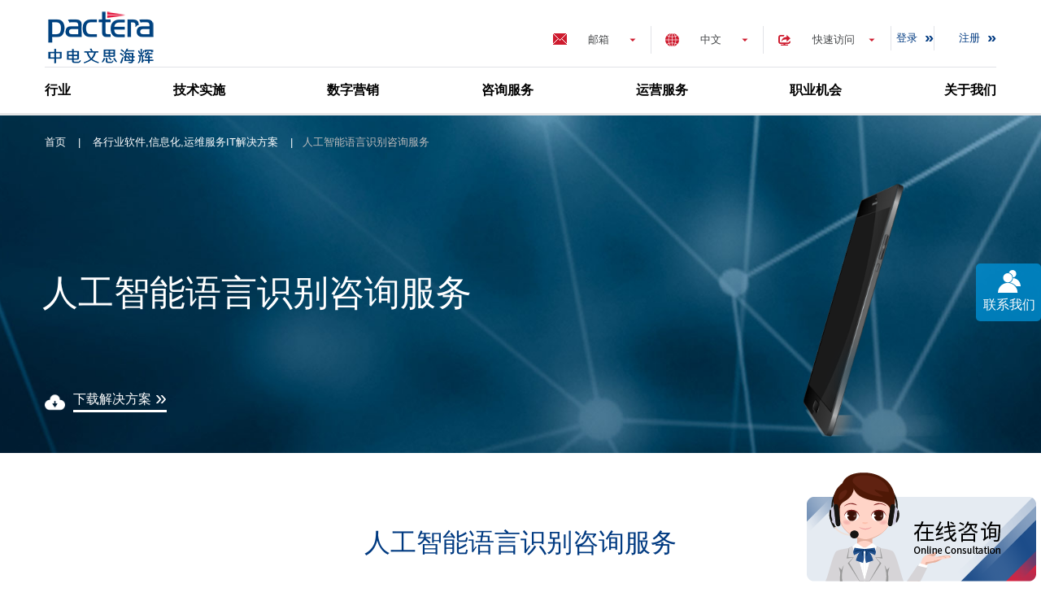

--- FILE ---
content_type: text/html; charset=utf-8
request_url: https://www.pactera.com/solution/multi-industry/artificial-intelligence-language-identification-consulting-service
body_size: 20363
content:


<!DOCTYPE html>
<html lang="zh-CH" prefix="og: http://ogp.me/ns#">
<head>
    
    <title>人工智能语言识别咨询服务-IT解决方案-中电文思海辉</title>
    
    <meta charset="UTF-8">
    <meta http-equiv="X-UA-Compatible" content="IE=edge,chrome=1">
    <meta name="viewport" content="width=device-width,initial-scale=1.0,maximum-scale=1.0">
    <meta name="baidu-site-verification" content="VXKBKzZmTe" />
    <meta name="keywords" content="众包,人工智能,语音识别,语言合成,自然语言处理,引擎语言扩充,文语转换,引擎语法,分词分析,机器翻译,多语言,文思海辉">
    <meta name="description" content="语音识别在人工智能领域中起着举足轻重的作用。近年来，语音识别技术突飞猛进，已经为越来越多的企业所应用。但不同语言咨询服务商所提供的服务却优势各异。文思海辉为人工智能领域客户提供语音识别、引擎语言扩充、文语转换、引擎语法与分词分析等语言识别服务，全方位满足客户的语言服务需求。">

    <link rel="profile" href="http://gmpg.org/xfn/11">
    <link rel="icon" type="image/png" sizes="32x32" href="/Img/favicon-32x32.png">
    <link rel="icon" type="image/png" sizes="16x16" href="/Img/favicon-16x16.png">

    <link rel="dns-prefetch" href="//ajax.googleapis.com">
    <link rel="dns-prefetch" href="//cdnjs.cloudflare.com">
    <link rel="dns-prefetch" href="//api.tiles.mapbox.com">
    <link rel="dns-prefetch" href="//s.w.org">
    <script>
        var _hmt = _hmt || [];
        (function () {
            var hm = document.createElement("script");
            hm.src = "https://hm.baidu.com/hm.js?68b002ba3c955428c4e762bbe2945a28";
            var s = document.getElementsByTagName("script")[0];
            s.parentNode.insertBefore(hm, s);
        })();
    </script>
    <script>
        var _hmt = _hmt || [];
        (function () {
            var hm = document.createElement("script");
            hm.src = "https://hm.baidu.com/hm.js?ebc56b4ab22f72efe7ef79f5566c35b1";
            var s = document.getElementsByTagName("script")[0];
            s.parentNode.insertBefore(hm, s);
        })();
    </script>
    <script type="text/javascript">
        window._agl = window._agl || [];
        (function () {
            _agl.push(
                ['production', '_f7L2XwGXjyszb4d1e2oxPybgD']
            );
            (function () {
                var agl = document.createElement('script');
                agl.type = 'text/javascript';
                agl.async = true;
                agl.src = 'https://fxgate.baidu.com/angelia/fcagl.js?production=_f7L2XwGXjyszb4d1e2oxPybgD';
                var s = document.getElementsByTagName('script')[0];
                s.parentNode.insertBefore(agl, s);
            })();
        })();
    </script>
    <meta name="360-site-verification" content="95f34f001e65ae27ee2f56031ffe19c1" />
    <meta name="sogou_site_verification" content="rR59Ark6nD" />
    <link href="/CSS/lib.css?v=sHB9eTqVjQwElFmH5ajoGsXb6F3fiQqiyzHrnSjmqzU1" rel="stylesheet"/>

    <link href="/CSS/site.css?v=zOAG5ZdjWD6nxeXtLIltTEcdjR18YUfWsrQUgweoyX41" rel="stylesheet"/>


    <script src="/Scripts/lib.js?v=6iSLkuvOy8HnChaNmST1LTaeuU2HzVxMevyzQmZishc1"></script>


</head>

<body class="service-template-default single single-service postid-253 ready">
    <div class="page basicpage" id="page">
        


<header class="header" role="banner">
    <div class="header__container">

            <a class="header__logo logo" href="/" rel="home" title="Pactera" target=_self>
                <img alt="Pactera 中电文思海辉,企业数字化转型,IT软件外包服务提供商" src="/-/media/PacteraOW/GlobalHeader/pactera-logo.ashx?h=72&amp;w=140&amp;la=zh-CN&amp;hash=375ECCA95315D5D07F5AF43058C5C521EC35D092" style="height: 72px; width: 140px;" />
            </a>
            <nav class="header__top-nav" role="navigation">
                <div class="header__email-tog">
                    <span>邮箱</span>
                    <ul class="header__menu-drop">
                        <li class="header__menu-item">
                            <a href="mailto:sales@pactera.com" rel="nofollow">销售邮箱</a>
                        </li>
                        <li class="header__menu-item">
                            <a href="mailto:info_cn@pactera.com"  rel="nofollow">一般事项、<br/>投诉和建议</a>
                        </li>
                    </ul>
                </div>

                    <div class="header__lang-tog">
                        <a class="prevent-default" href="/" target="_blank">中文</a>
                        <ul class="header__lang-drop">
                                    <li class="header__lang-item">
                                        <a rel="noopener noreferrer" href="https://en.pactera.com" target="_blank">English</a>
                                    </li>
                                    <li class="header__lang-item">
                                        <a rel="noopener noreferrer" href="https://jp.pactera.com" target="_blank">日本語</a>
                                    </li>
                        </ul>
                    </div>
                                    <div class="header__menu-tog">
                        <span>快速访问</span>
                        <ul class="header__menu-drop">
                                <li class="header__menu-item">
                                    <a href="/case-study" target="_blank">
                                        客户
                                    </a>
                                </li>
                                <li class="header__menu-item">
                                    <a href="/industries" target="_blank">
                                        我们的合作伙伴
                                    </a>
                                </li>
                                <li class="header__menu-item">
                                    <a href="/news-press" target="_blank">
                                        新闻资讯
                                    </a>
                                </li>
                                <li class="header__menu-item">
                                    <a href="/marketinghome" target="_blank">
                                        IT服务咨询
                                    </a>
                                </li>
                        </ul>
                    </div>
                                
<a href="#" style="padding-left:6px;" onclick="javascript:return false;;return false;" class="nav_a2 login" rel="nofollow">登录</a><a class="nav_a2 register" href="/register">注册</a> 
            </nav>
                <nav class="header__main-nav">
                    <div class="menu-header-menu-container">
                        <ul id="header-menu" class="menu">
                                <li class="menu-item-has-children ">
                                    <a href="/industries" target="_blank">行业</a>
                                        <div class="menu__submenu">

                                            <span class="menu__submenu-title">行业</span>
                                            <ul class="menu__submenu-list">
                                                <li class="menu__submenu-list__item ">
                                                    
                                                        <a href="/industries/high-tech" target="_blank">
                                                            高科技
                                                        </a>
                                                </li>
                                                <li class="menu__submenu-list__item ">
                                                    
                                                        <a href="/industries/banking" target="_blank">
                                                            银行
                                                        </a>
                                                </li>
                                                <li class="menu__submenu-list__item ">
                                                    
                                                        <a href="/industries/insurance" target="_blank">
                                                            保险
                                                        </a>
                                                </li>
                                                <li class="menu__submenu-list__item ">
                                                    
                                                        <a href="/industries/security" target="_blank">
                                                            证券
                                                        </a>
                                                </li>
                                                <li class="menu__submenu-list__item ">
                                                    
                                                        <a href="/industries/financial" target="_blank">
                                                            金融
                                                        </a>
                                                </li>
                                                <li class="menu__submenu-list__item ">
                                                    
                                                        <a href="/industries/manufacture" target="_blank">
                                                            制造
                                                        </a>
                                                </li>
                                            </ul>
                                            <ul class="menu__submenu-list">
                                                <li class="menu__submenu-list__item ">
                                                    
                                                        <a href="/industries/telecommunications" target="_blank">
                                                            电信
                                                        </a>
                                                </li>
                                                <li class="menu__submenu-list__item ">
                                                    
                                                        <a href="/industries/internet" target="_blank">
                                                            互联网
                                                        </a>
                                                </li>
                                                <li class="menu__submenu-list__item ">
                                                    
                                                        <a href="/industries/automobile" target="_blank">
                                                            汽车
                                                        </a>
                                                </li>
                                                <li class="menu__submenu-list__item ">
                                                    
                                                        <a href="/industries/healthcare-pharmaceuticals" target="_blank">
                                                            医疗和健康
                                                        </a>
                                                </li>
                                                <li class="menu__submenu-list__item ">
                                                    
                                                        <a href="/industries/travel-communication" target="_blank">
                                                            旅游交通
                                                        </a>
                                                </li>
                                                <li class="menu__submenu-list__item ">
                                                    
                                                        <a href="/industries/government" target="_blank">
                                                            政府
                                                        </a>
                                                </li>
                                            </ul>
                                            <ul class="menu__submenu-list">
                                                <li class="menu__submenu-list__item ">
                                                    
                                                        <a href="/industries/retail" target="_blank">
                                                            零售
                                                        </a>
                                                </li>
                                                <li class="menu__submenu-list__item ">
                                                    
                                                        <a href="/industries/media-entertainment" target="_blank">
                                                            媒体娱乐
                                                        </a>
                                                </li>
                                                <li class="menu__submenu-list__item ">
                                                    
                                                        <a href="/industries/education" target="_blank">
                                                            教育
                                                        </a>
                                                </li>
                                                <li class="menu__submenu-list__item ">
                                                    
                                                        <a href="/industries/ssoc" target="_blank">
                                                            人力资源管理
                                                        </a>
                                                </li>
                                                <li class="menu__submenu-list__item ">
                                                    
                                                        <a href="/industries/ai" target="_blank">
                                                            AI人工智能
                                                        </a>
                                                </li>
                                            </ul>
                                            <img src="/-/media/PacteraOW/GlobalHeader/nav-industries.ashx?h=195&amp;la=zh-CN&amp;w=320&amp;hash=DFAE917F621A4904FE265A76AD30B60DB9443B56" alt="IT软件开发外包技术行业解决方案,软件开发外包公司" width="320" height="195" />
                                        </div>
                                </li>
                                <li class="menu-item-has-children ">
                                    <a href="/technology" target="_blank">技术实施</a>
                                        <div class="menu__submenu">

                                            <span class="menu__submenu-title">技术实施</span>
                                            <ul class="menu__submenu-list">
                                                <li class="menu__submenu-list__item ">
                                                    
                                                        <a href="/technology/application-development-maintenane" target="_blank">
                                                            软件开发+运维
                                                        </a>
                                                </li>
                                                <li class="menu__submenu-list__item ">
                                                    
                                                        <a href="/technology/iot" target="_blank">
                                                            内嵌式技术+IoT
                                                        </a>
                                                </li>
                                                <li class="menu__submenu-list__item ">
                                                    
                                                        <a href="/technology/digital-platforms" target="_blank">
                                                            数字化产品+平台研发
                                                        </a>
                                                </li>
                                                <li class="menu__submenu-list__item ">
                                                    
                                                        <a href="/technology/devops-implementation" target="_blank">
                                                            DevOps 实施
                                                        </a>
                                                </li>
                                                <li class="menu__submenu-list__item ">
                                                    
                                                        <a href="/technology/crm" target="_blank">
                                                            CRM
                                                        </a>
                                                </li>
                                                <li class="menu__submenu-list__item ">
                                                    
                                                        <a href="/technology/erp" target="_blank">
                                                            ERP
                                                        </a>
                                                </li>
                                            </ul>
                                            <ul class="menu__submenu-list">
                                                <li class="menu__submenu-list__item ">
                                                    
                                                        <a href="/technology/marketing-cloud" target="_blank">
                                                            Marketing Cloud
                                                        </a>
                                                </li>
                                                <li class="menu__submenu-list__item ">
                                                    
                                                        <a href="/technology/testing" target="_blank">
                                                            测试服务
                                                        </a>
                                                </li>
                                                <li class="menu__submenu-list__item ">
                                                    
                                                        <a href="/technology/big-data" target="_blank">
                                                            大数据平台
                                                        </a>
                                                </li>
                                                <li class="menu__submenu-list__item ">
                                                    
                                                        <a href="/technology/enterprise-architecture" target="_blank">
                                                            产品化解决方案
                                                        </a>
                                                </li>
                                                <li class="menu__submenu-list__item ">
                                                    
                                                        <a href="/technology/hcm" target="_blank">
                                                            HCM
                                                        </a>
                                                </li>
                                            </ul>
                                            <img src="/-/media/PacteraOW/GlobalHeader/nav-technology.ashx?h=195&amp;la=zh-CN&amp;w=320&amp;hash=6ADD03DE2F214F47E56BF256E2A1DA8D95FE54F3" alt="软件开发、软件测试等IT技术实施,企业数字化转型" width="320" height="195" />
                                        </div>
                                </li>
                                <li class="menu-item-has-children ">
                                    <a href="/digital-engagement" target="_blank">数字营销</a>
                                        <div class="menu__submenu">

                                            <span class="menu__submenu-title">数字营销</span>
                                            <ul class="menu__submenu-list">
                                                <li class="menu__submenu-list__item ">
                                                    
                                                        <a href="/digital-engagement/interactive-design" target="_blank">
                                                            用户交互设计
                                                        </a>
                                                </li>
                                                <li class="menu__submenu-list__item ">
                                                    
                                                        <a href="/digital-engagement/content-publishing-production" target="_blank">
                                                            内容管理解决方案
                                                        </a>
                                                </li>
                                                <li class="menu__submenu-list__item ">
                                                    
                                                        <a href="/digital-engagement/omni-channel-marketing" target="_blank">
                                                            线上营销
                                                        </a>
                                                </li>
                                                <li class="menu__submenu-list__item ">
                                                    
                                                        <a href="/digital-engagement/global-localization" target="_blank">
                                                            全球化及本地化服务
                                                        </a>
                                                </li>
                                            </ul>
                                            <img src="/-/media/PacteraOW/GlobalHeader/nav-digital-engagement.ashx?h=195&amp;la=zh-CN&amp;w=320&amp;hash=91D097746F0F05A1B246C99EB90C33238B28FC4C" alt="数字化营销服务,it软件外包服务公司" width="320" height="195" />
                                        </div>
                                </li>
                                <li class="menu-item-has-children ">
                                    <a href="/consulting" target="_blank">咨询服务</a>
                                        <div class="menu__submenu">

                                            <span class="menu__submenu-title">咨询服务</span>
                                            <ul class="menu__submenu-list">
                                                <li class="menu__submenu-list__item ">
                                                    
                                                        <a href="/consulting/digital-transformation" target="_blank">
                                                            数字化转型
                                                        </a>
                                                </li>
                                                <li class="menu__submenu-list__item ">
                                                    
                                                        <a href="/consulting/info-ecology-system" target="_blank">
                                                            信息服务生态建设
                                                        </a>
                                                </li>
                                                <li class="menu__submenu-list__item ">
                                                    
                                                        <a href="/consulting/others-consultation-service" target="_blank">
                                                            其他咨询服务
                                                        </a>
                                                </li>
                                            </ul>
                                            <img src="/-/media/PacteraOW/GlobalHeader/nav-consulting.ashx?h=195&amp;la=zh-CN&amp;w=320&amp;hash=32499EE5E56326BDD51CF1163A138160536F5629" alt="IT咨询服务,数字化转型服务,企业数字化转型" width="320" height="195" />
                                        </div>
                                </li>
                                <li class="menu-item-has-children ">
                                    <a href="/operations" target="_blank">运营服务</a>
                                        <div class="menu__submenu">

                                            <span class="menu__submenu-title">运营服务</span>
                                            <ul class="menu__submenu-list">
                                                <li class="menu__submenu-list__item ">
                                                    
                                                        <a href="/operations/bigdata-analyze" target="_blank">
                                                            大数据分析
                                                        </a>
                                                </li>
                                                <li class="menu__submenu-list__item ">
                                                    
                                                        <a href="/operations/analytics-business-intelligence" target="_blank">
                                                            商业智能
                                                        </a>
                                                </li>
                                                <li class="menu__submenu-list__item ">
                                                    
                                                        <a href="/operations/cloud-infrastracture-management" target="_blank">
                                                            云基础设施管理
                                                        </a>
                                                </li>
                                                <li class="menu__submenu-list__item ">
                                                    
                                                        <a href="/operations/bpo" target="_blank">
                                                            业务流程外包（BPO）
                                                        </a>
                                                </li>
                                            </ul>
                                            <img src="/-/media/PacteraOW/GlobalHeader/nav-operations.ashx?h=195&amp;la=zh-CN&amp;w=320&amp;hash=F2EA8ADC99920E6DEE53DA3B4DD5354E2F62FA07" alt="运营服务,数字化运营服务,运营外包" width="320" height="195" />
                                        </div>
                                </li>
                                <li class="menu-item-has-children ">
                                    <a href="/careers" target="_blank">职业机会</a>
                                        <div class="menu__submenu">

                                            <span class="menu__submenu-title">职业机会</span>
                                            <ul class="menu__submenu-list">
                                                <li class="menu__submenu-list__item ">
                                                    
                                                        <a href="/careers/compensation-benefits" target="_blank">
                                                            薪酬福利
                                                        </a>
                                                </li>
                                                <li class="menu__submenu-list__item ">
                                                    
                                                        <a href="/careers/work-life-harmony" target="_blank">
                                                            工作生活和谐
                                                        </a>
                                                </li>
                                                <li class="menu__submenu-list__item ">
                                                    
                                                        <a href="/careers/development-opportunities" target="_blank">
                                                            发展和职业机会
                                                        </a>
                                                </li>
                                                <li class="menu__submenu-list__item ">
                                                    
                                                        <a href="/careers/meaningful-work" target="_blank">
                                                            有意义的工作
                                                        </a>
                                                </li>
                                                <li class="menu__submenu-list__item ">
                                                    
                                                        <a href="/careers/inspiring-working-environment" target="_blank">
                                                            令人鼓舞的工作环境
                                                        </a>
                                                </li>
                                            </ul>
                                            <img src="/-/media/PacteraOW/GlobalHeader/nav-career.ashx?h=195&amp;la=zh-CN&amp;w=320&amp;hash=4B07779C4E892FDFFB2C43FEC4B0B386C28A9329" alt="中电文思海辉(pactera)人才招聘,app软件开发人员招聘,移动应用软件测试招聘" width="320" height="195" />
                                        </div>
                                </li>
                                <li class="menu-item-has-children ">
                                    <a href="/ourwork" target="_blank">关于我们</a>
                                        <div class="menu__submenu">

                                            <span class="menu__submenu-title">关于我们</span>
                                            <ul class="menu__submenu-list">
                                                <li class="menu__submenu-list__item ">
                                                    
                                                        <a href="/ourwork/our-history" target="_blank">
                                                            历史征程
                                                        </a>
                                                </li>
                                                <li class="menu__submenu-list__item ">
                                                    
                                                        <a href="/ourwork/partners" target="_blank">
                                                            合作伙伴
                                                        </a>
                                                </li>
                                                <li class="menu__submenu-list__item ">
                                                    
                                                        <a href="/ourwork/recognition" target="_blank">
                                                            荣誉奖项
                                                        </a>
                                                </li>
                                                <li class="menu__submenu-list__item ">
                                                    
                                                        <a href="/ourwork/society" target="_blank">
                                                            企业社会责任
                                                        </a>
                                                </li>
                                            </ul>
                                            <img src="/-/media/PacteraOW/PageImages/AboutUs/iStock-494463664.ashx?h=195&amp;la=zh-CN&amp;w=320&amp;hash=B247A8F747745067991AAB1916816A7E084BAED8" alt="关于我们" width="320" height="195" />
                                        </div>
                                </li>
                        </ul>
                    </div>
                </nav>
            <div id="navToggler" class="mobile-nav-toggler">
                <div></div>
                <div></div>
                <div></div>
            </div>
</div>
</header>
<div class="mobile-nav">
    
<a href="#" style="padding-left:6px;" onclick="javascript:return false;;return false;" class="nav_a2 login" rel="nofollow">登录</a><a class="nav_a2 register" href="/register">注册</a> 
            <nav>
            <div class="menu-header-menu-container">
                <ul id="header-mobile-menu" class="menu">
                        <li class="menu-item menu-item-type-taxonomy menu-item-object-service_cat menu-item-has-children ">
                            <a href="/industries">行业</a>

                                <ul class="sub-menu">
                                        <li class="menu-item menu-item-type-post_type menu-item-object-service ">

                                            <a href="/industries/high-tech">
                                                高科技
                                            </a>
                                        </li>
                                        <li class="menu-item menu-item-type-post_type menu-item-object-service ">

                                            <a href="/industries/banking">
                                                银行
                                            </a>
                                        </li>
                                        <li class="menu-item menu-item-type-post_type menu-item-object-service ">

                                            <a href="/industries/insurance">
                                                保险
                                            </a>
                                        </li>
                                        <li class="menu-item menu-item-type-post_type menu-item-object-service ">

                                            <a href="/industries/security">
                                                证券
                                            </a>
                                        </li>
                                        <li class="menu-item menu-item-type-post_type menu-item-object-service ">

                                            <a href="/industries/financial">
                                                金融
                                            </a>
                                        </li>
                                        <li class="menu-item menu-item-type-post_type menu-item-object-service ">

                                            <a href="/industries/manufacture">
                                                制造
                                            </a>
                                        </li>
                                        <li class="menu-item menu-item-type-post_type menu-item-object-service ">

                                            <a href="/industries/telecommunications">
                                                电信
                                            </a>
                                        </li>
                                        <li class="menu-item menu-item-type-post_type menu-item-object-service ">

                                            <a href="/industries/internet">
                                                互联网
                                            </a>
                                        </li>
                                        <li class="menu-item menu-item-type-post_type menu-item-object-service ">

                                            <a href="/industries/automobile">
                                                汽车
                                            </a>
                                        </li>
                                        <li class="menu-item menu-item-type-post_type menu-item-object-service ">

                                            <a href="/industries/healthcare-pharmaceuticals">
                                                医疗和健康
                                            </a>
                                        </li>
                                        <li class="menu-item menu-item-type-post_type menu-item-object-service ">

                                            <a href="/industries/travel-communication">
                                                旅游交通
                                            </a>
                                        </li>
                                        <li class="menu-item menu-item-type-post_type menu-item-object-service ">

                                            <a href="/industries/government">
                                                政府
                                            </a>
                                        </li>
                                        <li class="menu-item menu-item-type-post_type menu-item-object-service ">

                                            <a href="/industries/retail">
                                                零售
                                            </a>
                                        </li>
                                        <li class="menu-item menu-item-type-post_type menu-item-object-service ">

                                            <a href="/industries/media-entertainment">
                                                媒体娱乐
                                            </a>
                                        </li>
                                        <li class="menu-item menu-item-type-post_type menu-item-object-service ">

                                            <a href="/industries/education">
                                                教育
                                            </a>
                                        </li>
                                        <li class="menu-item menu-item-type-post_type menu-item-object-service ">

                                            <a href="/industries/ssoc">
                                                人力资源管理
                                            </a>
                                        </li>
                                        <li class="menu-item menu-item-type-post_type menu-item-object-service ">

                                            <a href="/industries/ai">
                                                AI人工智能
                                            </a>
                                        </li>
                                </ul>
                        </li>
                        <li class="menu-item menu-item-type-taxonomy menu-item-object-service_cat menu-item-has-children ">
                            <a href="/technology">技术实施</a>

                                <ul class="sub-menu">
                                        <li class="menu-item menu-item-type-post_type menu-item-object-service ">

                                            <a href="/technology/application-development-maintenane">
                                                软件开发+运维
                                            </a>
                                        </li>
                                        <li class="menu-item menu-item-type-post_type menu-item-object-service ">

                                            <a href="/technology/iot">
                                                内嵌式技术+IoT
                                            </a>
                                        </li>
                                        <li class="menu-item menu-item-type-post_type menu-item-object-service ">

                                            <a href="/technology/digital-platforms">
                                                数字化产品+平台研发
                                            </a>
                                        </li>
                                        <li class="menu-item menu-item-type-post_type menu-item-object-service ">

                                            <a href="/technology/devops-implementation">
                                                DevOps 实施
                                            </a>
                                        </li>
                                        <li class="menu-item menu-item-type-post_type menu-item-object-service ">

                                            <a href="/technology/crm">
                                                CRM
                                            </a>
                                        </li>
                                        <li class="menu-item menu-item-type-post_type menu-item-object-service ">

                                            <a href="/technology/erp">
                                                ERP
                                            </a>
                                        </li>
                                        <li class="menu-item menu-item-type-post_type menu-item-object-service ">

                                            <a href="/technology/marketing-cloud">
                                                Marketing Cloud
                                            </a>
                                        </li>
                                        <li class="menu-item menu-item-type-post_type menu-item-object-service ">

                                            <a href="/technology/testing">
                                                测试服务
                                            </a>
                                        </li>
                                        <li class="menu-item menu-item-type-post_type menu-item-object-service ">

                                            <a href="/technology/big-data">
                                                大数据平台
                                            </a>
                                        </li>
                                        <li class="menu-item menu-item-type-post_type menu-item-object-service ">

                                            <a href="/technology/enterprise-architecture">
                                                产品化解决方案
                                            </a>
                                        </li>
                                        <li class="menu-item menu-item-type-post_type menu-item-object-service ">

                                            <a href="/technology/hcm">
                                                HCM
                                            </a>
                                        </li>
                                </ul>
                        </li>
                        <li class="menu-item menu-item-type-taxonomy menu-item-object-service_cat menu-item-has-children ">
                            <a href="/digital-engagement">数字营销</a>

                                <ul class="sub-menu">
                                        <li class="menu-item menu-item-type-post_type menu-item-object-service ">

                                            <a href="/digital-engagement/interactive-design">
                                                用户交互设计
                                            </a>
                                        </li>
                                        <li class="menu-item menu-item-type-post_type menu-item-object-service ">

                                            <a href="/digital-engagement/content-publishing-production">
                                                内容管理解决方案
                                            </a>
                                        </li>
                                        <li class="menu-item menu-item-type-post_type menu-item-object-service ">

                                            <a href="/digital-engagement/omni-channel-marketing">
                                                线上营销
                                            </a>
                                        </li>
                                        <li class="menu-item menu-item-type-post_type menu-item-object-service ">

                                            <a href="/digital-engagement/global-localization">
                                                全球化及本地化服务
                                            </a>
                                        </li>
                                </ul>
                        </li>
                        <li class="menu-item menu-item-type-taxonomy menu-item-object-service_cat menu-item-has-children ">
                            <a href="/consulting">咨询服务</a>

                                <ul class="sub-menu">
                                        <li class="menu-item menu-item-type-post_type menu-item-object-service ">

                                            <a href="/consulting/digital-transformation">
                                                数字化转型
                                            </a>
                                        </li>
                                        <li class="menu-item menu-item-type-post_type menu-item-object-service ">

                                            <a href="/consulting/info-ecology-system">
                                                信息服务生态建设
                                            </a>
                                        </li>
                                        <li class="menu-item menu-item-type-post_type menu-item-object-service ">

                                            <a href="/consulting/others-consultation-service">
                                                其他咨询服务
                                            </a>
                                        </li>
                                </ul>
                        </li>
                        <li class="menu-item menu-item-type-taxonomy menu-item-object-service_cat menu-item-has-children ">
                            <a href="/operations">运营服务</a>

                                <ul class="sub-menu">
                                        <li class="menu-item menu-item-type-post_type menu-item-object-service ">

                                            <a href="/operations/bigdata-analyze">
                                                大数据分析
                                            </a>
                                        </li>
                                        <li class="menu-item menu-item-type-post_type menu-item-object-service ">

                                            <a href="/operations/analytics-business-intelligence">
                                                商业智能
                                            </a>
                                        </li>
                                        <li class="menu-item menu-item-type-post_type menu-item-object-service ">

                                            <a href="/operations/cloud-infrastracture-management">
                                                云基础设施管理
                                            </a>
                                        </li>
                                        <li class="menu-item menu-item-type-post_type menu-item-object-service ">

                                            <a href="/operations/bpo">
                                                业务流程外包（BPO）
                                            </a>
                                        </li>
                                </ul>
                        </li>
                        <li class="menu-item menu-item-type-taxonomy menu-item-object-service_cat menu-item-has-children ">
                            <a href="/careers">职业机会</a>

                                <ul class="sub-menu">
                                        <li class="menu-item menu-item-type-post_type menu-item-object-service ">

                                            <a href="/careers/compensation-benefits">
                                                薪酬福利
                                            </a>
                                        </li>
                                        <li class="menu-item menu-item-type-post_type menu-item-object-service ">

                                            <a href="/careers/work-life-harmony">
                                                工作生活和谐
                                            </a>
                                        </li>
                                        <li class="menu-item menu-item-type-post_type menu-item-object-service ">

                                            <a href="/careers/development-opportunities">
                                                发展和职业机会
                                            </a>
                                        </li>
                                        <li class="menu-item menu-item-type-post_type menu-item-object-service ">

                                            <a href="/careers/meaningful-work">
                                                有意义的工作
                                            </a>
                                        </li>
                                        <li class="menu-item menu-item-type-post_type menu-item-object-service ">

                                            <a href="/careers/inspiring-working-environment">
                                                令人鼓舞的工作环境
                                            </a>
                                        </li>
                                </ul>
                        </li>
                        <li class="menu-item menu-item-type-taxonomy menu-item-object-service_cat menu-item-has-children ">
                            <a href="/ourwork">关于我们</a>

                                <ul class="sub-menu">
                                        <li class="menu-item menu-item-type-post_type menu-item-object-service ">

                                            <a href="/ourwork/our-history">
                                                历史征程
                                            </a>
                                        </li>
                                        <li class="menu-item menu-item-type-post_type menu-item-object-service ">

                                            <a href="/ourwork/partners">
                                                合作伙伴
                                            </a>
                                        </li>
                                        <li class="menu-item menu-item-type-post_type menu-item-object-service ">

                                            <a href="/ourwork/recognition">
                                                荣誉奖项
                                            </a>
                                        </li>
                                        <li class="menu-item menu-item-type-post_type menu-item-object-service ">

                                            <a href="/ourwork/society">
                                                企业社会责任
                                            </a>
                                        </li>
                                </ul>
                        </li>
                </ul>
            </div>
        </nav>



        <div class="header__lang-tog">
            <a class="prevent-default" href="/" target="_blank">中文</a>
            <ul class="header__lang-drop">
                        <li class="header__lang-item">
                            <a rel="noopener noreferrer" href="https://en.pactera.com" target="_blank">English</a>
                        </li>
                        <li class="header__lang-item">
                            <a rel="noopener noreferrer" href="https://jp.pactera.com" target="_blank">日本語</a>
                        </li>
            </ul>
        </div>
    <div class="header__email-tog">
        <span>邮箱</span>
        <ul class="header__menu-drop">
            <li class="header__menu-item">
                <a href="mailto:sales@pactera.com" rel="nofollow">销售邮箱</a>
            </li>
            <li class="header__menu-item">
                <a href="mailto:info_cn@pactera.com" rel="nofollow">一般事项、<br />投诉和建议</a>
            </li>
        </ul>
    </div>
        <div class="header__menu-tog">
            <span>快速访问</span>
            <ul class="header__menu-drop">
                        <li class="header__menu-item">
                            <a href="/case-study">
                                客户
                            </a>
                        </li>
                        <li class="header__menu-item">
                            <a href="/industries">
                                我们的合作伙伴
                            </a>
                        </li>
                        <li class="header__menu-item">
                            <a href="/news-press">
                                新闻资讯
                            </a>
                        </li>
                        <li class="header__menu-item">
                            <a href="/marketinghome">
                                IT服务咨询
                            </a>
                        </li>
            </ul>
        </div>
</div>


        <input name="__RequestVerificationToken" type="hidden" value="ssHiZj3qtmo5RZ3jdPQpsc0WM8lUKx8asXokg839piwBp4KFbZ3jwU3kOrL-lZE70lxyJtcpoioWkO4iaEx0StTomxvNhjV1L-dKszkvXs41" />
        <main id="content" class="site-content">

            <div id="primary" class="content-area">
                <main id="main" class="site-main" role="main">
                    

<div class="banner banner-with-image case-banner heroBlock">
    <div id="sliderBackImage" class="banner banner-with-image case-banner" style="background:no-repeat url(&#39;/-/media/PacteraOW/PageImages/solutions/others_bg-1.ashx&#39;);background-size: cover;background-position: center;z-index:1;"></div>
    <div id="sliderBackMask" class="sliderBackMask" style="z-index:2;position: relative;"></div>
    <div id="sliderBackContent" class="banner banner-with-image case-banner sliderBackContent" style="position: relative; z-index: 3;">
        <div id="contentDiv" class="banner__content">
<img src="/-/media/PacteraOW/PageImages/solutions/Others_object-1.ashx?h=400&amp;la=zh-CN&amp;w=600&amp;hash=69BD0CB89791C62E672BE6DE6BAFE50FEE9600C3" class="case-banner__png-img" alt="人工智能语言识别咨询服务" width="600" height="400" />            <div class="banner__breadcrumbs">
                            <span property="itemListElement" typeof="ListItem">
                                <a property="item" typeof="WebPage" title="首页" href="/" class="taxonomy service_cat"><span property="name">首页</span></a>
                            </span>
|                            <span property="itemListElement" typeof="ListItem">
                                <a property="item" typeof="WebPage" title="各行业软件,信息化,运维服务IT解决方案" href="/solution" class="taxonomy service_cat"><span property="name">各行业软件,信息化,运维服务IT解决方案</span></a>
                            </span>
|                            <h1>
                                <span property="itemListElement" typeof="ListItem">
                                        <span property="name">人工智能语言识别咨询服务</span>                        
                                </span>                    
                            </h1>

            </div>
                            <span class="hero_title">人工智能语言识别咨询服务</span>
            




                    <div class="hero-consultation download">
                                        <span>
                                            <img src="/-/media/PacteraOW/Hero/download.ashx">
                                        </span>
                                        <a href="#" class="head_logoin not-allowed-download prevent-default link-arrow" download-file-id="{AAA7609F-0F13-4894-A9F4-B5AAC54BCC68}">下载解决方案</a>
                    </div>

        </div>
    </div>
</div>
<style>
    /*Hero*/
    .case-banner h1 {
        max-width: 60%;
    }

    .banner__content span {
        max-width: 60%;
    }

    .case-banner h1 p {
        margin-bottom: 0px;
        font-size: 44px !important;
        font-weight: 500 !important;
        line-height: 1.25 !important;
        max-width: 100%;
    }
    /*2019/05/17 jian_shen add start*/
    .site-main .banner-with-image h1 {
        display: inline; /*标签添加属性display属性：inline，将h1变成一个内联元素*/
        flex-grow: 1;
        font-size: 13px;
        color: #bdbcbc;
        margin-left: 11px;
    }
    .case-banner .hero_title {
        max-width: 60%;
        font-size: 44px;
        margin-bottom: 0px;
        text-align: left;
        font-weight: 500;
        line-height: 1.25;
        position: relative;
        left: -3px;
        flex-grow: 1;
    }

        .case-banner .hero_title p {
            max-width: 100%;
            font-size: 44px;
            margin-bottom: 0px;
            text-align: left;
            font-weight: 500;
            line-height: 1.25;
            position: relative;
            left: -3px;
            flex-grow: 1;
        }

    .hero_lastudatetime {
        font-weight: normal;
        padding-left: 24px;
        background: url("/-/media/PacteraOW/HeroSlider/Coordinate.ashx") no-repeat left -94px;
    }
    /*2019/05/17 jian_shen add end*/
    .case-banner .Hero_Context {
        padding: 0 0 47px 0;
        font-weight: 300;
        font-size: 18px;
        line-height: 1.5;
    }

        .case-banner .Hero_Context p {
            margin-bottom: 0px;
            max-width: 100%;
        }

    @media screen and (max-width: 900px) {
        .case-banner h1 p {
            font-size: 32px !important;
        }
        /*2019/05/17 jian_shen add start*/
        #contentDiv h1 {
            font-size: 13px;
        }
        .case-banner .hero_title {
            font-size: 32px !important;
        }

            .case-banner .hero_title p {
                font-size: 32px !important;
            }
        /*2019/05/17 jian_shen add end*/
    }

    @media screen and (max-width: 1200px) {
        .case-banner h1 {
            max-width: 85%;
        }

        .banner__content span {
            max-width: 85%;
        }
        /*2019/05/17 jian_shen add start*/
        #contentDiv h1 {
            font-size: 13px;
        }
        .case-banner .hero_title {
            max-width: 85%;
        }

            .case-banner .hero_title p {
                font-size: 44px;
            }
        /*2019/05/17 jian_shen add end*/
    }

    @media screen and (max-width: 767px) {
        .case-banner h1 {
            max-width: 100%;
        }

        .banner__content span {
            max-width: 100%;
        }

        .banner__content br {
            display: inline;
        }

        .case-banner h1 p {
            font-size: 28px !important;
        }
        /*2019/05/17 jian_shen add start*/
        .case-banner .hero_title {
            max-width: 100%;
            font-size: 28px !important;
        }

            .case-banner .hero_title p {
                font-size: 28px !important;
            }
        /*2019/05/17 jian_shen add end*/
        .case-banner .Hero_Context {
            padding: 0 0 20px 0;
            font-size: 16px;
        }

            .case-banner .Hero_Context p {
                font-size: 16px;
            }
    }

    @media screen and (max-width: 600px) {
        .case-banner h1 p {
            font-size: 24px !important;
        }
        /*2019/05/17 jian_shen add start*/
        .case-banner .hero_title {
            font-size: 24px !important;
        }

            .case-banner .hero_title p {
                font-size: 24px !important;
            }
        /*2019/05/17 jian_shen add end*/
        .case-banner .Hero_Context, .case-banner .Hero_Context p {
            font-size: 14px;
        }
    }

    @media screen and (max-width: 450px) {
        .case-banner h1 p {
            font-size: 20px !important;
        }
        /*2019/05/17 jian_shen add start*/
        .case-banner .hero_title {
            font-size: 20px !important;
        }

            .case-banner .hero_title p {
                font-size: 20px !important;
            }
        /*2019/05/17 jian_shen add end*/
        .case-banner .Hero_Context, .case-banner .Hero_Context p {
            font-size: 12px;
        }
    }

    @media screen and (max-width: 767px) {
        .banner-with-image .banner__content {
            padding: 25px 40px 50px;
        }
    }
</style>

        <div class="case-section-bg" style=";color: ">
            <div class="case-section">
                <div class="title">

                    <h2 style="color: ">人工智能语言识别咨询服务</h2>
                    <input id="title-seo" type="hidden" value="人工智能语言识别咨询服务" />
                    <input id="category-seo" type="hidden" value="solution" />
                    <input id="industryName-seo" type="hidden" value="全行业" />
                </div>
                <div>
                    
    <div style="margin:25px auto">
        <ul class="article-share">
                    <li>
                        <a href="javascript:window.print();" target="" title="" onclick="registerGoal('');return true">
                            <img height="64" alt="print" width="64" src="/-/media/PacteraOW/Social/print.ashx?la=zh-CN&amp;hash=8C97F1905DEFB742C7F59BD207294C660CC4DD2A" />
                        </a>
                    </li>
                    <li>
                        <a href="mailto:?subject=分享：人工智能语言识别咨询服务&amp;body=人工智能语言识别咨询服务 https://www.pactera.com/solution/multi-industry/artificial-intelligence-language-identification-consulting-service?sc_camp=B67923A149AB4EF7BF3AC507BE2323CE" target="" title="" onclick="registerGoal('78375585-59F1-486D-9E11-4D41441E1080');return true">
                            <img height="64" alt="email" width="64" src="/-/media/PacteraOW/Social/email.ashx?la=zh-CN&amp;hash=7F9E32772F162D2E73364FF1E489D6028752215C" />
                        </a>
                    </li>
                    <li>
                        <a href="https://www.wechat.com" target="_blank" title="" onclick="registerGoal('');return false">
                            <img height="64" alt="中电文思海辉 — 微信" width="64" src="/-/media/PacteraOW/Social/Wechat.ashx?la=zh-CN&amp;hash=BD2B745FD49E8C87E9D6A8AB70179088FE912522" />
                        </a>
                            <div class="hoverImage">
                                


<img src="\QRCode\d83695778dae715d7ea1395e04e4cb14.png" />



                            </div>
                    </li>
                    <li>
                        <a href="http://service.weibo.com/share/share.php?content=utf8&amp;ralateUid=2940908852&amp;url=https://www.pactera.com/solution/multi-industry/artificial-intelligence-language-identification-consulting-service?sc_camp=6BE78677E2CD42E9B87B706A185D7C6F&amp;title=人工智能语言识别咨询服务" target="_blank" title="" onclick="registerGoal('C3D353EC-ED4A-4689-A7B3-7CFC7ADD1FD4');return true">
                            <img height="64" alt="中电文思海辉 — 新浪微博" width="64" src="/-/media/PacteraOW/Social/Weibo.ashx?la=zh-CN&amp;hash=8ACB97E77F571DDB1FC474EDDCD42B3DBAFBE825" />
                        </a>
                    </li>
                    <li>
                        <a href="https://www.linkedin.com/shareArticle?url=https://www.pactera.com/solution/multi-industry/artificial-intelligence-language-identification-consulting-service?sc_camp=9D20BC0AE39141C897243A9E41222A76&amp;title=人工智能语言识别咨询服务" target="_blank" title="" onclick="registerGoal('E971E2BF-06BE-4DC7-BFBE-5464A5E68326');return true">
                            <img height="64" alt="中电文思海辉 — Linkedin" width="64" src="/-/media/PacteraOW/Social/LinkedIn.ashx?la=zh-CN&amp;hash=3CD6F3345C0C2A199EE59BD09B5D0A564EE574A9" />
                        </a>
                    </li>
                    <li>
                        <a href="https://twitter.com/intent/tweet?url=https://www.pactera.com/solution/multi-industry/artificial-intelligence-language-identification-consulting-service?sc_camp=A221152FE51C419DA09ADE1C4185FFDE&amp;text=人工智能语言识别咨询服务" target="_blank" title="" onclick="registerGoal('3B6F2891-22A2-4AD6-8033-3E3504F481B4');return true">
                            <img height="64" alt="中电文思海辉 — Twitter" width="64" src="/-/media/PacteraOW/Social/Twitter.ashx?la=zh-CN&amp;hash=97B6EAC26D5E8308DD26DE3C3E89CC8081D4DC3F" />
                        </a>
                    </li>
                    <li>
                        <a href="https://www.facebook.com/sharer/sharer.php?u=https://www.pactera.com/solution/multi-industry/artificial-intelligence-language-identification-consulting-service?sc_camp=F01366D92BAC4C659A47D8F66A56615D" target="_blank" title="" onclick="registerGoal('FE65DCC7-4A2A-4C31-BCA9-3BC9F1630373');return true">
                            <img height="64" alt="中电文思海辉 — Facebook" width="64" src="/-/media/PacteraOW/Social/Facebook.ashx?la=zh-CN&amp;hash=E8E411F2FA78266EEF48481905EE064796BEA3FD" />
                        </a>
                    </li>
        </ul>
    </div>

                </div>
                    <div>
                        <ul>
                                <li class="content-list">
                                    <h4>方案概述</h4>
                                    <div>语音识别在人工智能领域中起着举足轻重的作用。近年来，语音识别技术突飞猛进，已经为越来越多的企业所应用。但不同语言咨询服务商所提供的服务却优势各异。中电文思海辉为人工智能领域客户提供语音识别、引擎语言扩充、文语转换、引擎语法与分词分析等语言识别服务，全方位满足客户的语言服务需求。</div>
                                </li>
                                <li class="content-list">
                                    <h4>客户价值</h4>
                                    <div><p>中电文思海辉语言咨询服务可覆盖全球140多个国家/地区的200多个语种，满足客户对于不同语言的需求。</p>
<ul>
    <li>基于中电文思海辉22年的本地化与全球化经验，积累了大量的多语言语料库，满足客户对于各种语言的扩充需求。</li>
    <li>服务主要应用于语音合成、语音识别、自然语言处理、机器翻译等人工智能领域。</li>
</ul>
<div>&nbsp;</div></div>
                                </li>
                                <li class="content-list">
                                    <h4>我们的优势</h4>
                                    <div><ul>
    <li>高质量：基于中电文思海辉众包平台，汇集20,000多名全球活跃众包资源，有助于提供优质高效交付。</li>
    <li>低成本：凭借中电文思海辉提供成熟的生产管理，帮助客户降低成本。</li>
</ul></div>
                                </li>
                        </ul>
                    </div>
            </div>
        </div>

<!--
<script>
    //2019-05-15 jian_shen modify start
    //// 自定义seo,经典案例详情、解决方案详情
    //var categorySeo = document.getElementById("category-seo").value;
    //var industryName = document.getElementById("industryName-seo").value;
    //var titleSeo = document.getElementById("title-seo").value;
    //var firstPElement = document.getElementsByClassName("content-list")[0].getElementsByTagName("div")[0].getElementsByTagName("p");
    //var firstDivElement = document.getElementsByClassName("content-list")[0].getElementsByTagName("div")[0];
    //var firstP = firstPElement.length > 0 && firstPElement[0].innerText || firstDivElement.innerText || "";
    //var categoryName = "";
    //firstP = firstP.replace(/\s/g, "").replace(/\r\n/g, "").replace(/\n/g, "");
    //if (categorySeo == "case") {
    //    categoryName = "经典案例";
    //    // title
    //    document.getElementsByTagName("title")[0].innerText = titleSeo + "IT解决方案-经典案例-文思海辉官网";
    //    // description
    //    document.getElementsByName("description")[0].content = "中电文思海辉(pactera)" + titleSeo + "IT解决方案的案例。" + firstP;
    //    //keyworld
    //    document.getElementsByName("keywords")[0].content = titleSeo + ",IT解决方案,经典案例";
    //}
    //if (categorySeo == "solution") {
    //    //titleSeo = titleSeo.replace("解决方案", "");
    //    categoryName = "解决方案";
    //    var specialIndustry = "行业";
    //    if (industryName == "银行") specialIndustry = "业";
    //    // title
    //    document.getElementsByTagName("title")[0].innerText = titleSeo + "-" + industryName + specialIndustry+ "IT解决方案-中电文思海辉官网";
    //    // description
    //    document.getElementsByName("description")[0].content = firstP;
    //    //keyworld
    //    document.getElementsByName("keywords")[0].content = titleSeo+ "," + industryName + specialIndustry+ "IT解决方案";
    //}

    ////修改图片alt属性
    //$(".content-list").find("img").each(function () { $(this).attr("alt", categoryName + " " + titleSeo) });
    //2019-05-15 jian_shen modify end
</script>-->


        <div class="article-download">
                    <div class="article-download-item">
                      
                        <a href="#" class="head_logoin not-allowed-download prevent-default" download-file-id="{AAA7609F-0F13-4894-A9F4-B5AAC54BCC68}">
                        <i>
                          <img src="/-/media/PacteraOW/Files-Icon/pdf.ashx?h=90&amp;la=zh-CN&amp;w=90&amp;hash=EE818DF25E83FFE9D64DB24F5F7C7552B12DAE94" alt="PDF" width="90" height="90" />
                        </i>
                        人工智能语言识别咨询服务</a>
                    </div>
        </div>



<div class="service-cards beating_notes_multilist" style=" ">

    <div class="block-heading">
                    <h2 class="mobile-heading">我们的服务</h2>
                    <p><span>中电文思海辉拥有超强的数字化咨询服务与行业解决方案技术实施能力，致力于成为全球企业最具价值的业务合作伙伴。</span></p>
    </div>

    <div class="cards">
            <div class="cards__item">
                <img src="/-/media/PacteraOW/PageImages/HomePage/beating_notes/technology_350-400.ashx?h=400&amp;la=zh-CN&amp;w=350&amp;hash=DA7BD5A87C3DA8C8444FE0C1749D21B5A0EFC73F" alt="软件开发测试等IT技术实施" width="350" height="400" />
                <div class="cards__item-content">
                                                <h3>技术实施</h3>
                        <ul>
                                <li class="itemSourceChild">
                                    <svg id="icon-ico-arrow" class="icon icon-ico-arrow" aria-hidden="true" role="img" viewBox="0 0 102.84 32.52" width="100%" height="100%"><path d="M102.84 14.51L0 0v14.51h102.84zM0 18.01v14.51l102.84-14.51H0z"></path></svg>
                                    <a href="/technology/application-development-maintenane">软件开发+运维</a>
                                </li>
                                <li class="itemSourceChild">
                                    <svg id="icon-ico-arrow" class="icon icon-ico-arrow" aria-hidden="true" role="img" viewBox="0 0 102.84 32.52" width="100%" height="100%"><path d="M102.84 14.51L0 0v14.51h102.84zM0 18.01v14.51l102.84-14.51H0z"></path></svg>
                                    <a href="/technology/iot">内嵌式技术+IoT</a>
                                </li>
                                <li class="itemSourceChild">
                                    <svg id="icon-ico-arrow" class="icon icon-ico-arrow" aria-hidden="true" role="img" viewBox="0 0 102.84 32.52" width="100%" height="100%"><path d="M102.84 14.51L0 0v14.51h102.84zM0 18.01v14.51l102.84-14.51H0z"></path></svg>
                                    <a href="/technology/digital-platforms">数字化产品+平台研发</a>
                                </li>
                                <li class="itemSourceChild">
                                    <svg id="icon-ico-arrow" class="icon icon-ico-arrow" aria-hidden="true" role="img" viewBox="0 0 102.84 32.52" width="100%" height="100%"><path d="M102.84 14.51L0 0v14.51h102.84zM0 18.01v14.51l102.84-14.51H0z"></path></svg>
                                    <a href="/technology/devops-implementation">DevOps 实施</a>
                                </li>
                                <li class="itemSourceChild">
                                    <svg id="icon-ico-arrow" class="icon icon-ico-arrow" aria-hidden="true" role="img" viewBox="0 0 102.84 32.52" width="100%" height="100%"><path d="M102.84 14.51L0 0v14.51h102.84zM0 18.01v14.51l102.84-14.51H0z"></path></svg>
                                    <a href="/technology/crm">CRM</a>
                                </li>
                                <li class="itemSourceChild">
                                    <svg id="icon-ico-arrow" class="icon icon-ico-arrow" aria-hidden="true" role="img" viewBox="0 0 102.84 32.52" width="100%" height="100%"><path d="M102.84 14.51L0 0v14.51h102.84zM0 18.01v14.51l102.84-14.51H0z"></path></svg>
                                    <a href="/technology/erp">ERP</a>
                                </li>
                                <li class="itemSourceChild">
                                    <svg id="icon-ico-arrow" class="icon icon-ico-arrow" aria-hidden="true" role="img" viewBox="0 0 102.84 32.52" width="100%" height="100%"><path d="M102.84 14.51L0 0v14.51h102.84zM0 18.01v14.51l102.84-14.51H0z"></path></svg>
                                    <a href="/technology/marketing-cloud">Marketing Cloud</a>
                                </li>
                                <li class="itemSourceChild">
                                    <svg id="icon-ico-arrow" class="icon icon-ico-arrow" aria-hidden="true" role="img" viewBox="0 0 102.84 32.52" width="100%" height="100%"><path d="M102.84 14.51L0 0v14.51h102.84zM0 18.01v14.51l102.84-14.51H0z"></path></svg>
                                    <a href="/technology/testing">测试服务</a>
                                </li>
                                <li class="itemSourceChild">
                                    <svg id="icon-ico-arrow" class="icon icon-ico-arrow" aria-hidden="true" role="img" viewBox="0 0 102.84 32.52" width="100%" height="100%"><path d="M102.84 14.51L0 0v14.51h102.84zM0 18.01v14.51l102.84-14.51H0z"></path></svg>
                                    <a href="/technology/big-data">大数据平台</a>
                                </li>
                                <li class="itemSourceChild">
                                    <svg id="icon-ico-arrow" class="icon icon-ico-arrow" aria-hidden="true" role="img" viewBox="0 0 102.84 32.52" width="100%" height="100%"><path d="M102.84 14.51L0 0v14.51h102.84zM0 18.01v14.51l102.84-14.51H0z"></path></svg>
                                    <a href="/technology/enterprise-architecture">产品化解决方案</a>
                                </li>
                                <li class="itemSourceChild">
                                    <svg id="icon-ico-arrow" class="icon icon-ico-arrow" aria-hidden="true" role="img" viewBox="0 0 102.84 32.52" width="100%" height="100%"><path d="M102.84 14.51L0 0v14.51h102.84zM0 18.01v14.51l102.84-14.51H0z"></path></svg>
                                    <a href="/technology/hcm">HCM</a>
                                </li>
                        </ul>
                            <a class="link-arrow no-border" href="/technology">了解更多</a>
                                    </div>
                <div class="animated-strip-top"></div>
                <div class="animated-strip-bot"></div>
            </div>
            <div class="cards__item">
                <img src="/-/media/PacteraOW/PageImages/HomePage/beating_notes/digital-engagement_350-400.ashx?h=400&amp;la=zh-CN&amp;w=350&amp;hash=CF10CAAA12205064F3219B206F3AB85676E62E20" alt="数字化营销服务" width="350" height="400" />
                <div class="cards__item-content">
                        <h3>体验交互</h3>
                                            <ul>
                                <li class="itemSourceChild">
                                    <svg id="icon-ico-arrow" class="icon icon-ico-arrow" aria-hidden="true" role="img" viewBox="0 0 102.84 32.52" width="100%" height="100%"><path d="M102.84 14.51L0 0v14.51h102.84zM0 18.01v14.51l102.84-14.51H0z"></path></svg>
                                    <a href="/digital-engagement/interactive-design">用户交互设计</a>
                                </li>
                                <li class="itemSourceChild">
                                    <svg id="icon-ico-arrow" class="icon icon-ico-arrow" aria-hidden="true" role="img" viewBox="0 0 102.84 32.52" width="100%" height="100%"><path d="M102.84 14.51L0 0v14.51h102.84zM0 18.01v14.51l102.84-14.51H0z"></path></svg>
                                    <a href="/digital-engagement/content-publishing-production">内容管理解决方案</a>
                                </li>
                                <li class="itemSourceChild">
                                    <svg id="icon-ico-arrow" class="icon icon-ico-arrow" aria-hidden="true" role="img" viewBox="0 0 102.84 32.52" width="100%" height="100%"><path d="M102.84 14.51L0 0v14.51h102.84zM0 18.01v14.51l102.84-14.51H0z"></path></svg>
                                    <a href="/digital-engagement/omni-channel-marketing">线上营销</a>
                                </li>
                                <li class="itemSourceChild">
                                    <svg id="icon-ico-arrow" class="icon icon-ico-arrow" aria-hidden="true" role="img" viewBox="0 0 102.84 32.52" width="100%" height="100%"><path d="M102.84 14.51L0 0v14.51h102.84zM0 18.01v14.51l102.84-14.51H0z"></path></svg>
                                    <a href="/digital-engagement/global-localization">全球化及本地化服务</a>
                                </li>
                        </ul>
                            <a class="link-arrow no-border" href="/digital-engagement">了解更多</a>
                                    </div>
                <div class="animated-strip-top"></div>
                <div class="animated-strip-bot"></div>
            </div>
            <div class="cards__item">
                <img src="/-/media/PacteraOW/PageImages/HomePage/beating_notes/consulting_350-400.ashx?h=400&amp;la=zh-CN&amp;w=350&amp;hash=C9087A3B12AA79DC925DEAC5E76821F4D1BF2D2D" alt="IT咨询服务,数字化转型服务" width="350" height="400" />
                <div class="cards__item-content">
                                                <h3>咨询服务</h3>
                        <ul>
                                <li class="itemSourceChild">
                                    <svg id="icon-ico-arrow" class="icon icon-ico-arrow" aria-hidden="true" role="img" viewBox="0 0 102.84 32.52" width="100%" height="100%"><path d="M102.84 14.51L0 0v14.51h102.84zM0 18.01v14.51l102.84-14.51H0z"></path></svg>
                                    <a href="/consulting/digital-transformation">数字化转型</a>
                                </li>
                                <li class="itemSourceChild">
                                    <svg id="icon-ico-arrow" class="icon icon-ico-arrow" aria-hidden="true" role="img" viewBox="0 0 102.84 32.52" width="100%" height="100%"><path d="M102.84 14.51L0 0v14.51h102.84zM0 18.01v14.51l102.84-14.51H0z"></path></svg>
                                    <a href="/consulting/info-ecology-system">信息服务生态建设</a>
                                </li>
                                <li class="itemSourceChild">
                                    <svg id="icon-ico-arrow" class="icon icon-ico-arrow" aria-hidden="true" role="img" viewBox="0 0 102.84 32.52" width="100%" height="100%"><path d="M102.84 14.51L0 0v14.51h102.84zM0 18.01v14.51l102.84-14.51H0z"></path></svg>
                                    <a href="/consulting/others-consultation-service">其他咨询服务</a>
                                </li>
                        </ul>
                            <a class="link-arrow no-border" href="/consulting">了解更多</a>
                                    </div>
                <div class="animated-strip-top"></div>
                <div class="animated-strip-bot"></div>
            </div>
            <div class="cards__item">
                <img src="/-/media/PacteraOW/PageImages/HomePage/beating_notes/operations_350-400.ashx?h=400&amp;la=zh-CN&amp;w=350&amp;hash=495027AB1A371D85C9D2B4CC7545470A8B50DFF9" alt="运营服务,数字化运营" width="350" height="400" />
                <div class="cards__item-content">
                                                <h3>运营服务</h3>
                        <ul>
                                <li class="itemSourceChild">
                                    <svg id="icon-ico-arrow" class="icon icon-ico-arrow" aria-hidden="true" role="img" viewBox="0 0 102.84 32.52" width="100%" height="100%"><path d="M102.84 14.51L0 0v14.51h102.84zM0 18.01v14.51l102.84-14.51H0z"></path></svg>
                                    <a href="/operations/bigdata-analyze">大数据分析</a>
                                </li>
                                <li class="itemSourceChild">
                                    <svg id="icon-ico-arrow" class="icon icon-ico-arrow" aria-hidden="true" role="img" viewBox="0 0 102.84 32.52" width="100%" height="100%"><path d="M102.84 14.51L0 0v14.51h102.84zM0 18.01v14.51l102.84-14.51H0z"></path></svg>
                                    <a href="/operations/analytics-business-intelligence">商业智能</a>
                                </li>
                                <li class="itemSourceChild">
                                    <svg id="icon-ico-arrow" class="icon icon-ico-arrow" aria-hidden="true" role="img" viewBox="0 0 102.84 32.52" width="100%" height="100%"><path d="M102.84 14.51L0 0v14.51h102.84zM0 18.01v14.51l102.84-14.51H0z"></path></svg>
                                    <a href="/operations/cloud-infrastracture-management">云基础设施管理</a>
                                </li>
                                <li class="itemSourceChild">
                                    <svg id="icon-ico-arrow" class="icon icon-ico-arrow" aria-hidden="true" role="img" viewBox="0 0 102.84 32.52" width="100%" height="100%"><path d="M102.84 14.51L0 0v14.51h102.84zM0 18.01v14.51l102.84-14.51H0z"></path></svg>
                                    <a href="/operations/bpo">业务流程外包（BPO）</a>
                                </li>
                        </ul>
                            <a class="link-arrow no-border" href="/operations">了解更多</a>
                                    </div>
                <div class="animated-strip-top"></div>
                <div class="animated-strip-bot"></div>
            </div>
    </div>
</div>
<style>
    .cards__item:before {
        opacity: 1;
        background: rgba(0,0,0,.45);
    }

    @media screen and (max-width: 1600px) {
        .cards__item-content {
            transform: translateY(0);
        }
    }

    .cards__item-content h3 ~ * {
        opacity: 1;
        transform: translateY(0);
    }

    .cards__item:before {
        opacity: 1;
        background: rgba(0,0,0,.45);
    }

    .cards__item .animated-strip-bot {
        display: none;
    }

    .cards__item .animated-strip-top {
        top: 70px;
    }

    .cards__item:hover .animated-strip-top {
        transform: none;
    }

    .cards__item .animated-strip-top:after {
        transform: none;
    }
</style>





                </main><!-- #main -->
            </div><!-- #primary -->


        </main>

        

<footer class="footer" role="contentinfo">
    <div class="footer__top">
        <div class="footer__container">
                <span class="footer-share__title">关注我们</span>
                <ul class="footer__social">
                        <li>
                                    <div class="hoverImage">
                                        <img src="/-/media/PacteraOW/GlobalFooter/weixin.ashx?h=350&amp;la=zh-CN&amp;w=350&amp;hash=445AF7A38C2E08D5FB9E7D3EB2FB8F5963FA7672" alt="中电文思海辉微信公众号" width="350" height="350" />
                                    </div>

                            <a href="https://www.wechat.com" class="prevent-default" target="_blank" title="weixin" rel="nofollow">
                                <svg id="icon-weixin" xmlns="http://www.w3.org/2000/svg" viewbox="-1.165 -1.165 51 51" width="100%" height="100%">
  <path d="M24.335 0C10.895 0 0 10.895 0 24.335 0 37.774 10.895 48.67 24.335 48.67c13.439 0 24.335-10.896 24.335-24.335C48.655 10.901 37.769.015 24.335 0m0 47.815c-12.968 0-23.48-10.513-23.48-23.48S11.368.855 24.335.855s23.48 10.513 23.48 23.48c-.014 12.962-10.518 23.466-23.48 23.48">
  </path>
  <path d="M29.28 20.625c-2.357.123-4.406.837-6.07 2.451-1.681 1.631-2.449 3.63-2.239 6.107-.921-.115-1.76-.24-2.604-.31-.292-.025-.638.009-.884.149-.82.461-1.605.984-2.536 1.566.17-.772.281-1.45.477-2.1.144-.478.077-.745-.364-1.056-2.829-1.997-4.022-4.987-3.129-8.065.826-2.847 2.854-4.574 5.609-5.474 3.76-1.228 7.986.025 10.273 3.01a7.035 7.035 0 0 1 1.467 3.722zm-10.847-.96c.021-.562-.466-1.07-1.046-1.087a1.056 1.056 0 0 0-1.098 1.02 1.043 1.043 0 0 0 1.033 1.083c.593.015 1.09-.439 1.11-1.015zm5.66-1.087c-.582.011-1.074.506-1.063 1.071.01.586.492 1.044 1.09 1.037.6-.007 1.055-.47 1.049-1.068a1.048 1.048 0 0 0-1.077-1.04z">
  </path>
  <path d="M34.575 35.317c-.746-.332-1.43-.83-2.16-.906-.726-.076-1.488.343-2.248.42-2.315.237-4.387-.408-6.097-1.988-3.25-3.007-2.786-7.617.975-10.082 3.343-2.19 8.245-1.46 10.602 1.58 2.057 2.65 1.815 6.17-.696 8.398-.726.645-.987 1.175-.522 2.026.087.156.096.355.146.552zm-8.495-8.224a.88.88 0 0 0 .884-.841.883.883 0 0 0-.877-.915.893.893 0 0 0-.889.909c.016.468.41.847.882.847zm5.477-1.754a.878.878 0 0 0-.872.84.865.865 0 0 0 .86.908.856.856 0 0 0 .871-.834.872.872 0 0 0-.86-.914z">
  </path>
</svg>
                            </a>
                        </li>
                        <li>
                                    <div class="hoverImage">
                                        <img src="/-/media/PacteraOW/GlobalFooter/weibo.ashx?h=350&amp;la=zh-CN&amp;w=350&amp;hash=8A8D619AB5D389235B407C7C22858C752FFFED10" alt="中电文思海辉微博" width="350" height="350" />
                                    </div>

                            <a href="http://weibo.com/pactera/home?topnav=1&amp;wvr=6" class="prevent-default" target="_blank" title="weibo" rel="nofollow">
                                <svg id="icon-weibo" xmlns="http://www.w3.org/2000/svg" viewbox="-1.165 -1.165 51 51" width="100%" height="100%">
  <path d="M24.335 0C10.895 0 0 10.895 0 24.335 0 37.774 10.895 48.67 24.335 48.67c13.439 0 24.335-10.896 24.335-24.335C48.655 10.901 37.769.015 24.335 0m0 47.815c-12.968 0-23.48-10.513-23.48-23.48S11.368.855 24.335.855s23.48 10.513 23.48 23.48c-.014 12.962-10.518 23.466-23.48 23.48">
  </path>
  <path d="M30.458 23.497c-.367-.111-.621-.186-.427-.67.418-1.051.46-1.957.008-2.604-.85-1.211-3.173-1.146-5.834-.031 0-.002-.836.366-.623-.298.41-1.317.348-2.419-.289-3.055-1.445-1.446-5.285.054-8.579 3.347-2.466 2.467-3.899 5.08-3.899 7.342 0 4.323 5.546 6.953 10.97 6.953 7.112 0 11.842-4.132 11.842-7.412.001-1.982-1.669-3.107-3.169-3.572zM21.8 32.93c-4.328.427-8.065-1.53-8.346-4.371-.281-2.842 3.001-5.493 7.328-5.92 4.33-.429 8.066 1.527 8.347 4.368.281 2.843-3 5.495-7.329 5.922zM35.18 15.584a6.922 6.922 0 0 0-6.588-2.133h-.001a1.002 1.002 0 0 0 .419 1.959 4.923 4.923 0 0 1 5.713 6.329 1 1 0 1 0 1.905.617v-.003a6.913 6.913 0 0 0-1.447-6.77z">
  </path>
  <path d="M29.334 16.927a.86.86 0 0 0-.662 1.023.858.858 0 0 0 1.02.66v.001a1.65 1.65 0 0 1 1.915 2.12.864.864 0 0 0 .554 1.086.863.863 0 0 0 1.086-.556 3.371 3.371 0 0 0-3.913-4.335zM32.542 17.963zM22.233 24.826c-2.06-.536-4.389.491-5.283 2.306-.911 1.851-.03 3.906 2.051 4.578 2.156.695 4.697-.37 5.58-2.368.871-1.955-.216-3.964-2.348-4.516zm-1.574 4.727c-.418.668-1.314.961-1.99.653-.665-.302-.862-1.079-.442-1.73.413-.649 1.279-.938 1.95-.657.677.29.895 1.06.483 1.734zm1.38-1.77c-.151.259-.486.384-.749.277-.257-.108-.338-.397-.191-.651.15-.254.472-.377.729-.276.262.096.356.39.211.65z">
  </path>
</svg>
                            </a>
                        </li>
                </ul>
        </div>
    </div>
    <div class="footer__mid">
        <div class="footer__container">
            <div class="footer__company">
                <span class="footer__heading closed js-mobile-rollup">
                    探索
                </span>
                    <div class="footer__hide-on-mobile">
                        <div class="menu-company-container">
                            <ul id="footer-company-menu" class="menu">
                                        <li class="menu-item menu-item-type-post_type menu-item-object-page">
                                            <a href="/business-conduct-and-ethical-standards" target="_blank">
                                                商业行为和道德准则
                                            </a>
                                        </li>
                                        <li class="menu-item menu-item-type-post_type menu-item-object-page">
                                            <a href="/news-press" target="_blank">
                                                新闻
                                            </a>
                                        </li>
                                        <li class="menu-item menu-item-type-post_type menu-item-object-page">
                                            <a href="/supplier-business-conduct-ethics" target="_blank">
                                                供应商商业行为与道德守则
                                            </a>
                                        </li>
                                        <li class="menu-item menu-item-type-post_type menu-item-object-page">
                                            <a href="/careers" target="_blank">
                                                职业机会
                                            </a>
                                        </li>
                            </ul>
                        </div>
                    </div>
            </div>
            <div class="footer__location">
                <span class="footer__heading closed js-mobile-rollup">全球办公室</span>
                    <div class="footer__hide-on-mobile">
                        <ul>
                            <li>
                                    <a href="/locations?area=China" target="_blank">中国</a>

                            </li>
                            <li>
                                    <a href="/locations?area=APAC" target="_blank" rel="nofollow">亚太地区</a>

                            </li>
                            <li>
                                    <a href="/locations" target="_blank" rel="nofollow">查看所有</a>

                            </li>
                        </ul>
                    </div>
            </div>
            <div class="footer__3col">
                <div class="footer__friendship">
                    <span class="footer__heading closed js-mobile-rollup">友情链接</span>
                        <div class="footer__hide-on-mobile">
                            <ul>
                                    <li>
                                        <a href="https://www.cec.com.cn/" target="_blank">中国电子</a>
                                    </li>
                            </ul>
                        </div>
                </div>
            </div>
        </div>
    </div>
    <div class="footer__bot">
        <div class="footer__container">
            <p>&#169; 2022 大连文思海辉信息技术有限公司</p>
            <p>
		<a target="_blank" href="https://beian.miit.gov.cn">辽ICP备11007858号-3</a>
		<img src="/Img/gaba.png">
                <a target="_blank" href="http://www.beian.gov.cn/portal/registerSystemInfo?recordcode=11010802028175">京公网安备 11010802028175号</a>
                
            </p>
                <div class="menu-footer-menu-container">

                    <ul id="footer-bottom-menu" class="menu">
                        <li class="menu-item menu-item-type-post_type menu-item-object-page">
                                    <a href="/terms-of-use" target="_blank" rel="nofollow">
                                        使用条款
                                    </a>

                        </li>
                        <li class="menu-item menu-item-type-post_type menu-item-object-page">
                                    <a href="/privacy-policy" target="_blank" rel="nofollow">
                                        隐私政策
                                    </a>

                        </li>
                        <li class="menu-item menu-item-type-post_type menu-item-object-page">
                                    <a href="/cookies-policy" target="_blank" rel="nofollow">
                                        Cookies政策
                                    </a>

                        </li>
                        <li class="menu-item menu-item-type-post_type menu-item-object-page">
                                    <a href="/legal-notice" target="_blank" rel="nofollow">
                                        法律声明
                                    </a>

                        </li>
                        <li class="menu-item menu-item-type-post_type menu-item-object-page">
                                    <a href="/sitemap" target="_blank">
                                        网站地图
                                    </a>

                        </li>
                    </ul>
                </div>
        </div>
    </div>
</footer>


        <svg xmlns="http://www.w3.org/2000/svg" style="display:none">
            <symbol id="icon-share" viewBox="0 0 60 80"><title>share</title><path d="M47.5 55a12.47 12.47 0 0 0-7.07 2.19L24.19 44.42a12.45 12.45 0 0 0 0-9l16-12.85a12.47 12.47 0 1 0-4.46-6l-16.24 13a12.49 12.49 0 1 0 .13 20.71L35.8 63.09A12.5 12.5 0 1 0 47.5 55z" /></symbol>
            <symbol id="icon-ico-arrow" viewBox="0 0 102.84 32.52"><path d="M102.84 14.51L0 0v14.51h102.84zM0 18.01v14.51l102.84-14.51H0z"></path></symbol>
        </svg>
    </div>

    <!-- contact us -->
    <div class="contact-module">
    <a class="contact-opener" href="#">
        <span class="icon-talk">
            <svg xmlns="http://www.w3.org/2000/svg" xmlns:xlink="http://www.w3.org/1999/xlink" t="1500364250659" class="icon" style="" viewBox="0 0 1024 1024" version="1.1" p-id="11754"><path d="M451.605491 551.71656c99.535971 0 180.514283-80.977289 180.514283-180.514283 0-99.535971-80.977289-180.514283-180.514283-180.514283s-180.514283 80.977289-180.514283 180.514283C271.092231 470.739271 352.069521 551.71656 451.605491 551.71656z" p-id="11755" fill="#ffffff" /><path d="M451.605491 572.282968c-103.18815 0-200.200648 40.184211-273.166473 113.149013S65.290005 855.409281 65.290005 958.596408l772.630972 0c0-103.18815-40.184211-200.199625-113.149013-273.164427S554.793642 572.282968 451.605491 572.282968z" p-id="11756" fill="#ffffff" /><path d="M659.545404 362.805026c72.675206-10.064216 128.817877-72.587202 128.817877-147.987472 0-82.387405-67.026556-149.413961-149.412938-149.413961-66.073858 0-122.257461 43.113937-141.921313 102.68366C587.377758 188.278107 655.738705 267.373537 659.545404 362.805026z" p-id="11757" fill="#ffffff" /><path d="M542.315446 558.493917c81.014128 17.187451 155.446351 57.354266 215.384465 117.293403 8.143471 8.143471 15.906272 16.565281 23.312962 25.223474l177.697121 0c0-85.410252-33.261545-165.708066-93.656053-226.102574-55.533804-55.534827-127.905088-88.103594-205.596542-92.988858C655.496182 459.621049 608.719832 526.202467 542.315446 558.493917z" p-id="11758" fill="#ffffff" /></svg>
        </span>
        <em>
            联系我们
        </em>
    </a>
    <div class="contact-popup">
        <div class="contact-popup-content">
            <a class="btn-close icon-close">
                <svg t="1500371173465" class="icon" style="" viewBox="0 0 1024 1024" version="1.1" xmlns="http://www.w3.org/2000/svg" p-id="27248" xmlns:xlink="http://www.w3.org/1999/xlink" width="20" height="20"><defs><style type="text/css"></style></defs><path d="M574.85863 512l298.588469-298.588469c17.359366-17.35732 17.359366-45.500287 0-62.859653-17.35732-17.359366-45.500287-17.359366-62.859653 0L511.998977 449.139324 213.410508 150.550855c-17.35732-17.359366-45.500287-17.359366-62.859653 0-17.35732 17.359366-17.35732 45.502333 0 62.859653l298.588469 298.588469L150.549831 810.588469c-17.35732 17.359366-17.35732 45.502333 0 62.859653 17.359366 17.359366 45.502333 17.359366 62.859653 0l298.588469-298.588469 298.588469 298.588469c17.359366 17.359366 45.502333 17.359366 62.859653 0 17.359366-17.35732 17.359366-45.500287 0-62.859653L574.85863 512z" p-id="27249" fill="#008fd3"></path></svg>
            </a>
            <div class="contact-set">
                
                <div class="col">
                    <a href="/marketing-contact-us?comefrom=GlobalContactUs" rel="nofollow" id="contactus">
                        <span class="icon-talk">
                            <svg t="1501050259288" class="icon" style="" viewBox="0 0 1024 1024" version="1.1" xmlns="http://www.w3.org/2000/svg" p-id="2662" xmlns:xlink="http://www.w3.org/1999/xlink" width="17" height="17"><defs><style type="text/css"></style></defs><path d="M671.730455 256.143757l-575.029637 0C43.798091 256.143757 0.862544 299.207088 0.862544 352.301491l0 384.630935c0 53.094403 42.935546 96.157734 95.838273 96.157734L128.646908 833.09016l0.511137 69.578586c9.200474 39.804829 54.436139 87.532289 130.212267 37.376926l119.797841-107.019405L671.730455 833.026268c52.902727 0 95.838273-43.063331 95.838273-96.157734l0-384.630935C767.568728 299.207088 724.633182 256.143757 671.730455 256.143757zM703.676546 702.877894c0 35.396269-28.623698 64.083858-63.892182 64.083858L430.920821 766.961752l-74.753853 0.255569-137.176515 124.525863c-28.815374 18.209272-26.706932-27.665315-26.706932-27.665315l0-48.110813c0.702814-20.764959-0.511137-48.813627-0.511137-48.813627s-18.720409-0.319461-28.559805-0.127784L128.646908 767.025644c-35.268484 0-63.892182-28.68759-63.892182-64.083858L64.754726 383.353092C64.754726 347.956823 93.378424 319.269233 128.646908 319.269233l511.137456 0c35.268484 0 63.892182 28.68759 63.892182 64.083858L703.676546 702.877894zM927.299183 0l-575.029637 0C299.366818 0 256.431272 43.063331 256.431272 96.157734l0 95.518812 63.892182 0 0-63.892182c0-35.396269 28.623698-63.700505 63.892182-63.700505l511.137456 0c35.268484 0 63.892182 28.68759 63.892182 64.083858l0 318.502527c0 35.396269-28.623698 64.083858-63.892182 64.083858L831.46091 510.945779l0 64.083858 95.838273-0.127784c52.902727 0 95.838273-43.063331 95.838273-96.157734L1023.137456 96.157734C1023.137456 43.063331 980.201909 0 927.299183 0zM543.946091 448.459225l-319.46091 0C206.850939 448.459225 192.53909 462.771074 192.53909 480.5331c0 17.698134 14.311849 32.073875 31.946091 32.073875l319.46091 0c17.634242 0 31.946091-14.375741 31.946091-32.073875C575.892182 462.771074 561.580333 448.459225 543.946091 448.459225zM480.053909 576.626942l-255.568728 0C206.850939 576.626942 192.53909 591.002683 192.53909 608.700817c0 17.698134 14.311849 32.073875 31.946091 32.073875l255.568728 0C497.688151 640.774693 512 626.398952 512 608.700817 512 591.002683 497.688151 576.626942 480.053909 576.626942z" p-id="2663" fill="#008fd3"></path></svg>
                        </span>
                        <span class="title">在线留言咨询</span>
                        <p class="detail"></p>
                    </a>
                    <a class="contact-phone" href="tel:400-822-8372" rel="nofollow">
                        <span class="icon-talk">
                            <svg t="1500370990003" class="icon" style="" viewBox="0 0 1053 1024" version="1.1" xmlns="http://www.w3.org/2000/svg" p-id="25816" xmlns:xlink="http://www.w3.org/1999/xlink" width="65.8125" height="64"><defs><style type="text/css"></style></defs><path d="M1007.687111 624.412444C960.967111 802.56 817.877333 941.368889 637.582222 982.641778 630.784 1006.464 609.109333 1024 583.111111 1024 583.111111 1024 469.333333 1024 469.333333 1024 437.916444 1024 412.444444 998.528 412.444444 967.111111 412.444444 935.694222 437.916444 910.222222 469.333333 910.222222 469.333333 910.222222 583.111111 910.222222 583.111111 910.222222 599.096889 910.222222 613.504 916.864 623.843556 927.488 779.690667 892.202667 904.277333 774.613333 949.077333 622.577778 926.549333 615.011556 910.222222 593.962667 910.222222 568.888889 910.222222 568.888889 910.222222 426.666667 910.222222 426.666667 910.222222 401.592889 926.549333 380.544 949.077333 372.977778 895.232 190.279111 726.357333 56.888889 526.222222 56.888889 326.087111 56.888889 157.212444 190.279111 103.367111 372.977778 125.895111 380.544 142.222222 401.592889 142.222222 426.666667 142.222222 426.666667 142.222222 568.888889 142.222222 568.888889 142.222222 600.305778 116.750222 625.777778 85.333333 625.777778 85.333333 625.777778 56.888889 625.777778 56.888889 625.777778 25.472 625.777778 0 600.305778 0 568.888889 0 568.888889 0 426.666667 0 426.666667 0 399.416889 19.171556 376.718222 44.743111 371.143111 100.778667 157.568 295.068444 0 526.222222 0 757.376 0 951.665778 157.568 1007.701333 371.143111 1033.272889 376.718222 1052.444444 399.416889 1052.444444 426.666667 1052.444444 426.666667 1052.444444 568.888889 1052.444444 568.888889 1052.444444 596.138667 1033.272889 618.837333 1007.687111 624.412444ZM526.222222 156.444444C714.737778 156.444444 867.555556 309.262222 867.555556 497.777778 867.555556 686.293333 714.737778 839.111111 526.222222 839.111111 337.706667 839.111111 184.888889 686.293333 184.888889 497.777778 184.888889 309.262222 337.706667 156.444444 526.222222 156.444444ZM625.777778 583.111111C625.777778 543.843556 657.621333 512 696.888889 512 736.156444 512 768 543.843556 768 583.111111 768 583.111111 824.888889 583.111111 824.888889 583.111111 824.888889 512.412444 767.587556 455.111111 696.888889 455.111111 626.190222 455.111111 568.888889 512.412444 568.888889 583.111111 568.888889 583.111111 625.777778 583.111111 625.777778 583.111111ZM227.555556 583.111111C227.555556 583.111111 284.444444 583.111111 284.444444 583.111111 284.444444 543.843556 316.288 512 355.555556 512 394.823111 512 426.666667 543.843556 426.666667 583.111111 426.666667 583.111111 483.555556 583.111111 483.555556 583.111111 483.555556 512.412444 426.254222 455.111111 355.555556 455.111111 284.856889 455.111111 227.555556 512.412444 227.555556 583.111111Z" p-id="25817" fill="#008fd3"></path></svg>
                        </span>
                        <span class="title">销售热线</span>
                        <p class="detail">
                            +86-400-822-8372
                        </p>
                    </a>
                    
                </div>
            </div>
        </div>
    </div>
</div>


    <!-- page top -->
    
<a id="top" href="#">
    <span class="icon-top">
        <svg t="1501137982115" class="icon" style="" viewbox="0 0 1024 1024" version="1.1" xmlns="http://www.w3.org/2000/svg" p-id="2891" xmlns:xlink="http://www.w3.org/1999/xlink" width="32" height="32">
  <defs>
    <style type="text/css">
    </style>
  </defs>
  <path d="M112.947933 859.977319l399.221424-422.215114 399.233704 422.215114-41.97602 1.49505-357.257683-345.263511L159.417291 859.977319 112.947933 859.977319zM112.947933 578.671469l399.221424-422.717557 399.233704 422.717557-41.97602 0.991584L512.17038 234.901984l-352.753089 343.769484L112.947933 578.671469z" p-id="2892" fill="#ffffff">
  </path>
</svg>
    </span>
    <em>
        快速置顶
    </em>
</a>

    <!-- login/register popup -->
    

<div id="user-login" class="popup">
    <div class="popup-inner">
        <div class="account-container">
            <h2 class="title">
                用户登录
            </h2>
            <p class="description">
                登录后即可免费体验在线demo，下载解决方案和案例白皮书
            </p>
            <div role="form" class="wpcf7" lang="zh-CH" dir="ltr">
                <form class="wpcf7-form" action="/app/Account/Login" method="post" role="form" autocomplete="off">
                    <input name="__RequestVerificationToken" type="hidden" value="T-Kxoh954MYsCQO1C5mTGLnaizJo-Nujh7GWGVY0ZaqQkzSbgLkXDNEUUYwVLSyIbx1Tv2J8j3GCCzWQyfYbj1LRB_fMCqL5xokuxhfYhKc1" />
                    <input type="hidden" name="itemId" value="{4CD43DF1-51ED-4775-AA0D-F0B47DD19340}">
                    <input type="hidden" name="pageItemId" value="{280B38F9-0FE3-4859-AA73-BC62B0D0E039}">
                    <div class="form-item">
                        <span class="wpcf7-form-control-wrap">
                            <input type="text" name="user" size="40" class="wpcf7-form-control" aria-required="true" aria-invalid="false">
                            <span class="label">手机/邮箱<span>*</span></span>
                        </span>
                    </div>
                    <div class="form-item">
                        <span class="wpcf7-form-control-wrap">
                            <input type="password" name="password" size="40" class="wpcf7-form-control" aria-required="true" aria-invalid="false" autocomplete="off">
                            <span class="label">密码<span>*</span></span>
                        </span>
                    </div>
                    <div class="verification-wrap">

                        <img class="verification-img" src="/app/VerificationImage?Key=fc51b0d9-2032-4229-b794-70989b6fa119" title="看不清，点击换一张" />
                        <input type="text" name="VerificationCode" data-key="fc51b0d9-2032-4229-b794-70989b6fa119">
                    </div>
                    <div class="wpcf7-response-output wpcf7-display-none" role="alert"></div>
                    <p class="callback-msg hide"></p>

                        <p>
                            <button class="btn-link-arrow prevent-default" type="submit">登录</button>
                        </p>
                </form>
            </div>
        </div>
        <a href="#" class="btn-close prevent-default">
            <img class="closeVideo" src="/Img/closebox.png">
        </a>
    </div>
    <div class="overlay fade-in"></div>
</div>






    <!-- apply demo popup -->
    

    <div id="applyDemo" class="popup">
        <div class="popup-inner">
            <div id="nonexistUserApply" class="account-container apply-demo-container">
                    <h2 class="title">
                        产品试用
                    </h2>
                                    <p>
                        请提供相关信息我们为您提供在线产品试用
                    </p>
                <div role="form" class="wpcf7" lang="zh-CH" dir="ltr">
                    <form id="nonexistUserApplyForm" class="wpcf7-form" action="/app/ProductDemo/ApplyForNonexistUser" method="post" role="form" autocomplete="off">
                        <input type="hidden" name="itemId" value="{CD540D5B-C71E-4F31-B6B7-75BD0FD596B9}">
                        <input type="hidden" name="PageItemId" value="{280B38F9-0FE3-4859-AA73-BC62B0D0E039}" />
                        <input type="hidden" class="productDemoId" name="productDemoId">
                        <div class="form-item">
                            <span class="wpcf7-form-control-wrap">
                                <input type="text" name="FullName" value="" size="40" class="wpcf7-form-control" aria-required="true" aria-invalid="false">
                                <span class="label">姓名<span>*</span></span>
                            </span>
                        </div>
                        <div class="form-item">
                            <span class="wpcf7-form-control-wrap">
                                <input type="text" name="Phone" value="" size="40" class="wpcf7-form-control" aria-required="true" aria-invalid="false" aria-number="true">
                                <span class="label">联系电话<span>*</span></span>
                            </span>
                        </div>
                        <div class="form-item">
                            <span class="wpcf7-form-control-wrap">
                                <input type="email" name="Email" size="40" class="wpcf7-form-control" aria-required="true" aria-invalid="false">
                                <span class="label">Email<span>*</span></span>
                            </span>
                        </div>
                        <div class="form-item form-item__select not-empty">
                            <span class="wpcf7-form-control-wrap">
                                <select name="ServicesRange" class="wpcf7-form-control select-hidden" aria-required="true" aria-invalid="false">
                                            <option value="人力资源配置">人力资源配置</option>
                                            <option value="业务流程外包">业务流程外包</option>
                                            <option value="全球化服务">全球化服务</option>
                                            <option value="商业分析和商业智能">商业分析和商业智能</option>
                                            <option value="运维支持">运维支持</option>
                                            <option value="企业架构">企业架构</option>
                                            <option value="软件开发和实施">软件开发和实施</option>
                                            <option value="用户体验设计">用户体验设计</option>
                                            <option value="战略咨询">战略咨询</option>
                                </select>
                                <span class="label">服务领域<span>*</span></span>
                            </span>
                        </div>
                        <div class="form-item">
                            <span class="wpcf7-form-control-wrap">
                                <input type="text" name="Company" size="40" class="wpcf7-form-control" aria-required="true" aria-invalid="false">
                                <span class="label">公司名称<span>*</span></span>
                            </span>
                        </div>
                        <div class="form-item">
                            <span class="wpcf7-form-control-wrap">
                                <input type="text" name="Job" value="" size="40" class="wpcf7-form-control" aria-required="true" aria-invalid="false">
                                <span class="label">职务<span>*</span></span>
                            </span>
                        </div>
                        <div class="form-item form-item__select not-empty selected">
                            <span class="wpcf7-form-control-wrap">
                                <select name="Country" class="wpcf7-form-control select-hidden" aria-required="true" aria-invalid="false" data-selected-value="中国">
                                                <option value="中国" selected="selected">中国</option>
                                                <option value="美国">美国</option>
                                                <option value="日本">日本</option>
                                                <option value="英国">英国</option>
                                                <option value="西班牙">西班牙</option>
                                                <option value="其他">其他</option>
                                </select>
                                <span class="label">国家<span>*</span></span>
                            </span>
                        </div>
                        <div class="form-item form-item__select not-empty">
                            <span class="wpcf7-form-control-wrap">
                                <select name="Personnel" class="wpcf7-form-control select-hidden" aria-required="true" aria-invalid="false">
                                            <option value="1-49">1-49</option>
                                            <option value="50-99">50-99</option>
                                            <option value="100-499">100-499</option>
                                            <option value="500-999">500-999</option>
                                            <option value="1000-9999">1000-9999</option>
                                            <option value="10000+">10000+</option>
                                </select>
                                <span class="label">员工人数<span>*</span></span>
                            </span>
                        </div>
                        <div class="form-item form-item__textarea">
                            <span class="wpcf7-form-control-wrap">
                                <textarea name="Comments" cols="40" rows="10" class="wpcf7-form-control" aria-required="true" aria-invalid="false"></textarea>
                                <span class="label">信息<span>*</span></span>
                            </span>
                        </div>
                        <div class="verification-wrap">

                            <img class="verification-img" src="/app/VerificationImage?Key=e6e0afe9-6e08-4579-b5f5-7f991d53210e" title="看不清，点击换一张"/>
                            <input type="text" name="VerificationCode" data-key="e6e0afe9-6e08-4579-b5f5-7f991d53210e">
                        </div>
                        <p class="callback-msg hide"></p>
                        <p class="forgot-password-wrap">
                            <span>如您已是注册用户，请直接 <a id="login" href="#" class="link prevent-Default">登录</a></span> 
                        </p>
                            <p>
                                <button class="btn-link-arrow prevent-default" type="submit">提交</button>
                            </p>
                    </form>
                </div>
            </div>
            <!-- The exist user need login to apply-->
            <div id="existUserApply" class="account-container">
                <h2 class="title">
                    登录并提交产品试用
                </h2>
                <p class="description">
                    您的是我们老用户，请直接登录提交产品试用申请，我们将已邮件方式帮助您完成产品试用
                </p>
                <div role="form" class="wpcf7" lang="zh-CH" dir="ltr">
                    <form id="existUserApplyForm" class="wpcf7-form" action="/app/ProductDemo/ApplyForExistUser" method="post" role="form">
                        <input type="hidden" name="currentItemId" value="{CD540D5B-C71E-4F31-B6B7-75BD0FD596B9}">
                        <input type="hidden" name="PageItemId" value="{280B38F9-0FE3-4859-AA73-BC62B0D0E039}" />
                        <input type="hidden" class="productDemoId" name="productDemoId">
                        <div class="form-item">
                            <span class="wpcf7-form-control-wrap">
                                <input type="text" name="user" size="40" class="wpcf7-form-control" aria-required="true" aria-invalid="false">
                                <span class="label">手机/邮箱<span>*</span></span>
                            </span>
                        </div>
                        <div class="form-item">
                            <span class="wpcf7-form-control-wrap">
                                <input type="password" name="password" size="40" class="wpcf7-form-control" aria-required="true" aria-invalid="false" autocomplete="off">
                                <span class="label">密码<span>*</span></span>
                            </span>
                        </div>
                        <p class="callback-msg hide"></p>
                        <p class="forgot-password-wrap">
                            <a href="#" class="prevent-Default resetPassword">忘记密码</a>
                        </p>
                            <p>
                                <button class="btn-link-arrow prevent-default" type="submit">登录并提交</button>
                            </p>
                    </form>
                </div>
            </div>
            <a href="#" class="btn-close prevent-default">
                <img class="closeVideo" src="/Img/closebox.png">
            </a>
        </div>
        <div class="overlay fade-in"></div>
    </div>





    <script src="/Scripts/site.js?v=nrpROHTWTyAu_Hn19ckoLciGiphZ31AW6EEzuzCx4uU1"></script>


    



    <script type="text/javascript">
        $(document).ready(function () {
            var url = window.location.href;
            if (url.indexOf("yeahwiki") > 0) {
                $("#contactus").attr('href', '/marketing-contact-us?comefrom=YeahwikiContactUs&linkfrom=' + encodeURIComponent(url));
            }
            else if (url.indexOf("yeahshopy") > 0) {
                $("#contactus").attr('href', '/marketing-contact-us?comefrom=YeahshopyContactUs&linkfrom=' + encodeURIComponent(url));
            }
            else
            {
                $("#contactus").attr('href', '/marketing-contact-us?comefrom=GlobalContactUs&linkfrom=' + encodeURIComponent(url));
            }
            
        });
    </script>
</body>
</html>

--- FILE ---
content_type: text/css; charset=utf-8
request_url: https://www.pactera.com/CSS/site.css?v=zOAG5ZdjWD6nxeXtLIltTEcdjR18YUfWsrQUgweoyX41
body_size: 51412
content:
@charset "UTF-8";a,abbr,acronym,address,applet,article,aside,audio,b,big,blockquote,body,canvas,caption,center,cite,code,dd,del,details,dfn,div,dl,dt,em,embed,fieldset,figcaption,figure,footer,form,h1,h2,h3,h4,h5,h6,header,hgroup,html,i,iframe,img,ins,kbd,label,legend,li,mark,menu,nav,object,ol,output,p,pre,q,ruby,s,samp,section,small,span,strike,strong,sub,summary,sup,table,tbody,td,tfoot,th,thead,time,tr,tt,u,ul,var,video{margin:0;padding:0;border:0;font-size:100%;vertical-align:baseline}article,aside,details,figcaption,figure,footer,header,hgroup,menu,nav,section{display:block}body{line-height:1}ol,ul{list-style:none}blockquote,q{quotes:none}blockquote:after,blockquote:before,q:after,q:before{content:"";content:none}table{border-collapse:collapse;border-spacing:0}html *{box-sizing:border-box}a{text-decoration:none;color:#222}a:hover{color:#003a81}body,button,input,select,textarea{font-family:Roboto,sans-serif;font-size:18px;font-weight:400;color:#222}.h1,h1{font-size:70px}.h1,.h2,h1,h2{font-family:Work Sans,sans-serif;font-weight:700}.h2,h2{font-size:60px}.h3,.h4,h3,h4{font-size:20px;font-family:Work Sans,sans-serif;font-weight:700}p{font-family:Roboto,sans-serif;font-size:18px;font-weight:400;line-height:1.45}@keyframes scaled-rect{0%,to{border-radius:0;transform:translateZ(0) scale(1.2) rotate(0);-moz-transform:translateZ(0) scale(1.2) rotate(.02deg)}50%{border-radius:50%;transform:translateZ(0) scale(.8) rotate(0);-moz-transform:translateZ(0) scale(.8) rotate(.02deg)}}@keyframes out-circle{0%{transform:scale(0);-moz-transform:scale(0) rotate(.02deg);opacity:1}70%{opacity:1}to{transform:scale(1);-moz-transform:scale(1) rotate(.02deg);opacity:0}}a,a svg{transition:all .15s ease}body,html{height:100%;overflow-x:hidden}.smooth-container,body{scroll-behavior:smooth;-webkit-overflow-scrolling:touch}div.page{display:-ms-flexbox;display:flex;-ms-flex-direction:column;flex-direction:column;height:100%;overflow-x:hidden;background:#fff}.menu-opened div.page{padding-top:78px}main{-ms-flex:1 0 auto;flex:1 0 auto}.site-main{transform:translateX(0);transition:transform .3s ease}.menu-opened .site-main{transform:translateX(-275px)}footer,header{-ms-flex:0 0 auto;flex:0 0 auto}section{width:100%;max-width:1450px;padding:0 25px}section>h3{font-size:60px}section>p{font-size:27px}.section__wrap{-ms-flex-direction:column;flex-direction:column;-ms-flex-align:center;align-items:center}.section__wrap,.two-columns{display:-ms-flexbox;display:flex}.two-columns{-ms-flex-pack:justify;justify-content:space-between;position:relative}.two-columns-item{width:50%}.header{width:100%;display:-ms-flexbox;display:flex;-ms-flex-pack:center;justify-content:center;border-bottom:3px solid #e6e7e8}.menu-opened .header{position:fixed;top:0;left:0;z-index:10;background:#fff}.header__container{width:1510px;padding:0 55px;position:relative}.header__logo{float:left;width:153px;padding:51px 0 20px}.header__logo svg{width:153px;height:61px;display:block}.header__logo svg *{stroke:none;fill:#003a81}.header__logo svg .logo__svg-arrow *{fill:#ce1b2e}.header__lang{display:block}.header__lang-tog{padding:8px;margin-top:-8px;z-index:3}.header__lang-cur{height:34px;display:-ms-flexbox;display:flex;-ms-flex-align:center;align-items:center;-ms-flex-pack:justify;justify-content:space-between;padding-left:34px;padding-right:15px;position:relative;margin-right:12px}.header__lang-cur:before{content:"";position:absolute;left:9px;top:50%;transform:translateY(-50%);background:url(assets/images/globe.png) no-repeat;width:17px;height:16px}.header__lang-cur:after{content:"▼";position:absolute;display:inline-block;color:#ce1b2e;right:0;top:50%;transform:translateY(-50%) scaleX(2);font-size:6px}.header__lang-drop{display:-ms-flexbox;display:flex;position:relative;-ms-flex-direction:column;flex-direction:column;padding:31px 8px 15px;margin:0 -8px;z-index:10;background:#fff;opacity:0;pointer-events:none;visibility:hidden;transform:translateY(20px);transition:all .3s ease}.header__lang-drop:before{content:"";box-sizing:border-box;position:absolute;width:100%;height:calc(100% + 39px);left:0;top:-39px;border:1px solid #e1e3e7;box-shadow:0 3px 7px rgba(0,0,0,.26)}.header__lang-drop:after{content:"";position:absolute;top:19px;left:8px;width:calc(100% - 16px);display:block;height:1px;background:#e1e3e7}.header__lang-tog .header__lang-drop{height:auto}.header__lang-drop .header__lang-item{height:42px;padding:0;position:relative;display:block;margin-bottom:2px;border:none}.header__lang-drop .header__lang-item a{display:-ms-flexbox;display:flex;height:42px;-ms-flex-align:center;align-items:center;padding-left:35px;background:#fff}.header__lang-drop .header__lang-item a:hover{color:#fff;background:#ce1b2e}.header__lang-tog:hover .header__lang-drop{opacity:1;visibility:visible;transform:translateY(0);pointer-events:auto}.header__top-nav{float:right;height:75px;display:-ms-flexbox;display:flex;-ms-flex-wrap:nowrap;flex-wrap:nowrap;padding:22px 0 19px}.header__top-nav>div{transition:transform .3s ease;transform:translateX(0)}.header__top-nav>div.before-focused,.header__top-nav>div.before-hovered{transform:translateX(-195px)}.header__top-nav a{text-transform:uppercase;font-size:13px;color:#444648;font-weight:500}.header__top-nav a:hover{color:#ce1b2e}.header__top-nav ul{display:-ms-flexbox;display:flex;-ms-flex-wrap:nowrap;flex-wrap:nowrap;height:34px}.header__top-nav ul li{height:100%;padding:0 22px}.header__top-nav .search-ico,.header__top-nav ul li{display:-ms-flexbox;display:flex;-ms-flex-pack:center;justify-content:center;-ms-flex-align:center;align-items:center;border-left:1px solid #e1e3e7}.header__top-nav .search-ico{cursor:pointer;width:auto;padding:0 24px;position:relative;z-index:4}.header__top-nav .search-ico svg{height:17px;width:17px;fill:#8f8f8f;position:relative;z-index:5;pointer-events:none}.header__top-nav .search-ico svg.hovered{fill:#ce1b2e}.header__top-nav .search-ico:hover form input{visibility:visible;transform:translateX(0) scale(1);opacity:1}.header__top-nav .search-ico form{position:absolute;right:0;top:-4px;z-index:4;pointer-events:none}.header__top-nav .search-ico form input{pointer-events:auto;-webkit-appearance:none;box-sizing:border-box;display:block;position:relative;height:42px;width:261px;padding:0 66px 0 12px;outline:none;border:1px solid #8f8f8f;transform-origin:right center;transform:translateX(10px) scale(.2,.8);opacity:0;transition:transform .3s ease,opacity .3s ease;font-size:15px;font-weight:500}.header__top-nav .search-ico form input:focus{transform:translateX(0) scale(1);opacity:1}.header__top-nav .search-ico form button{position:absolute;cursor:pointer;width:66px;height:42px;right:0;top:0;border:none;background:transparent;outline:none;text-indent:-99999px}.header__top-nav>a{display:-ms-flexbox;display:flex;-ms-flex-pack:center;justify-content:center;-ms-flex-align:center;align-items:center;padding:0 0 0 30px;color:#003a81;border-left:1px solid #e1e3e7}.header__top-nav>a:after{content:"»";display:inline;font-family:Arial,Helvetica,sans-serif;font-size:20px;font-weight:600;margin-left:9px;position:relative;top:-1px}.header__main-nav .menu{display:-ms-flexbox;display:flex;float:right;height:57px;border-top:1px solid #e1e3e7}.header__main-nav .menu>li{height:100%;display:-ms-flexbox;display:flex;-ms-flex-pack:center;justify-content:center;-ms-flex-align:start;align-items:flex-start}.header__main-nav .menu>li:first-child>a{padding-left:0}.header__main-nav .menu>li:last-child>a{padding-right:0}.header__main-nav .menu>li.current-menu-ancestor>a,.header__main-nav .menu>li.current-menu-item>a{color:#ce1b2e}.header__main-nav .menu>li>a{font-size:16px;text-transform:uppercase;font-weight:600;color:#000;display:-ms-flexbox;display:flex;height:100%;-ms-flex-align:center;align-items:center;position:relative;padding:0 22px}.header__main-nav .menu>li>a:hover{color:#ce1b2e}.mobile-nav{display:none;position:fixed;height:100%;width:275px;left:100vw;top:78px;transition:transform .3s ease;z-index:10;background:#fff;padding:25px;border-left:1px solid #fff;overflow:auto}.menu-opened .mobile-nav{transform:translateX(-275px)}.mobile-nav .sub-menu{display:none}.mobile-nav:before{content:"";position:absolute;left:0;top:0;height:150%;width:15px;background:linear-gradient(90deg,#ddddde,#fff);z-index:0}.mobile-nav .search-form{display:block;position:relative;height:48px;width:100%;margin-bottom:17px}.mobile-nav .search-form input{width:100%;height:48px;padding:0 46px 0 15px;color:#8f8f8f;font-size:14px;background:#f5f5f5;border:1px solid #8f8f8f;outline:none}.mobile-nav .search-form button{text-indent:-99999px;height:46px;width:46px;background:url(../../Img/ico-search.png) 50% no-repeat;background-size:17px;position:absolute;right:1px;top:1px;fill:#ce1b2e;border:none;outline:none}.mobile-nav .menu-header-menu-container{margin-bottom:15px}.mobile-nav .menu-header-menu-container a{height:56px!important;display:-ms-flexbox;display:flex;-ms-flex-align:center;align-items:center;padding:0 15px!important;border-bottom:1px solid #e1e3e7;font-size:16px;font-weight:700;text-transform:uppercase}.mobile-nav .header__lang-tog{height:50px;position:relative}.mobile-nav .header__lang-tog .header__lang-cur{font-size:13px;text-transform:uppercase}.mobile-nav .header__lang-tog .header__lang-cur:after{transition:transform .2s ease}.mobile-nav .header__lang-tog:hover .header__lang-cur:after{transform:translateY(-50%) scaleX(2) rotate(180deg)}.mobile-nav .header__lang-drop{position:absolute;width:100%;bottom:44px;padding-top:22px}.mobile-nav .header__lang-drop:before{top:auto;bottom:-50px}.mobile-nav .header__lang-drop:after{top:auto;bottom:9px}.mobile-nav .menu-header-top-menu-container a,.mobile-nav>a{display:-ms-flexbox;display:flex;-ms-flex-align:center;align-items:center;height:45px;padding:0 15px;font-size:13px;text-transform:uppercase;color:#444648}.mobile-nav>a{color:#003a81;font-weight:500}.mobile-nav>a:after{top:-1px;font-weight:500}.mobile-nav-toggler{display:none;width:30px;height:30px;position:absolute;float:right;right:55px;top:50%;transform:translateY(-50%);background:#fff;transition:background .3s ease}.menu-opened .mobile-nav-toggler{background:#ce1b2e}.menu-opened .mobile-nav-toggler div{background:#fff}.menu-opened .mobile-nav-toggler div:first-child,.menu-opened .mobile-nav-toggler div:nth-child(2){transform:translateY(-1px) translateX(-5px) rotate(45deg) scale(.8)}.menu-opened .mobile-nav-toggler div:nth-child(2){display:none}.menu-opened .mobile-nav-toggler div:last-child{transform:translateY(-1px) translateX(-5px) rotate(-45deg) scale(.8)}.mobile-nav-toggler div{width:20px;height:3px;position:absolute;background:#ce1b2e;top:50%;right:0;transition:all .3s ease}.mobile-nav-toggler div:first-child{transform:translateY(-8px)}.mobile-nav-toggler div:nth-child(2){transform:translateY(-1px)}.mobile-nav-toggler div:last-child{transform:translateY(6px)}.menu{position:relative}.menu__submenu{position:absolute;top:calc(100% + 3px);right:0;min-width:100%;width:auto;height:auto;max-height:270px;padding:30px;background:linear-gradient(180deg,#fff,#f1f4f9);display:-ms-inline-flexbox;display:inline-flex;box-shadow:0 15px 16px rgba(0,0,0,.25);z-index:2;transform:translateY(25px);opacity:0;pointer-events:none;transition:all .3s ease .1s}.menu__submenu-title{font-size:27px;font-family:Roboto,sans-serif;font-weight:700;padding-right:30px;white-space:nowrap}.menu__submenu-list{display:-ms-flexbox;display:flex;-ms-flex-direction:column;flex-direction:column;-ms-flex-wrap:wrap;flex-wrap:wrap;-ms-flex-pack:start;justify-content:flex-start;-ms-flex-align:start;align-items:flex-start;-ms-flex-positive:1;flex-grow:1;border-left:3px solid #e1e3e7}.menu__submenu-list__item{-ms-flex-preferred-size:35px;flex-basis:35px;padding:0;min-height:35px;max-height:35px}.menu__submenu-list__item:last-child{min-height:18px;max-height:18px;-ms-flex-preferred-size:18px;flex-basis:18px}.menu__submenu-list__item.current-menu-item a{color:#ce1b2e}.menu__submenu-list__item.current-menu-item a:before{opacity:1}.menu__submenu-list__item a{font-size:13px;color:#003a81;text-transform:uppercase;font-weight:500;display:block;height:100%;padding:6px 50px 0 20px;white-space:nowrap;position:relative}.menu__submenu-list__item a:hover{color:#ce1b2e}.menu__submenu-list__item a:hover:before{opacity:1}.menu__submenu-list__item a:before{content:"";width:3px;height:25px;position:absolute;background:#ce1b2e;opacity:0;left:-3px;top:0;transition:opacity .2s ease}.menu__submenu-img{max-height:193px;max-width:400px;-ms-flex-item-align:center;-ms-grid-row-align:center;align-self:center}.footer{background:#181d23;color:#bdbcbc;position:relative}.footer>div{display:-ms-flexbox;display:flex;-ms-flex-pack:center;justify-content:center}.footer a{color:#fff}.footer__heading{font-weight:300;font-size:25px;color:#666;display:block;margin-bottom:22px}.footer__hide-on-mobile{max-height:200px;transition:max-height .3s ease}.footer__container{width:1450px;max-width:100%;padding:0 25px}.footer__bot,.footer__mid,.footer__top{border-bottom:1px solid #3e4247}.footer__bot,.footer__bot .footer__container,.footer__mid,.footer__mid .footer__container,.footer__top,.footer__top .footer__container{display:-ms-flexbox;display:flex;-ms-flex-pack:justify;justify-content:space-between}.footer__bot .footer__container>*,.footer__mid .footer__container>*,.footer__top .footer__container>*{-ms-flex-positive:1;flex-grow:1}.footer__connect{border-right:1px solid #3e4247;padding:46px 25px 46px 0}.footer__connect form{height:50px;position:relative}.footer__connect form.sent .wpcf7-mail-sent-ok{display:block!important;position:absolute;top:calc(100% + 5px);margin:0;left:236px;font-size:13px;color:#018124;border:none;padding:0;font-style:italic}.footer__connect form p{display:-ms-flexbox;display:flex;-ms-flex-align:center;align-items:center;height:100%}.footer__connect form p br{display:none}.footer__connect form label{font-weight:300;font-size:25px;color:#666;margin-right:46px}.footer__connect form input[type=email],.footer__connect form input[type=text]{padding:0 19px;outline:none;height:50px;line-height:50px;border:1px solid #8c8c8c;background:transparent;font-size:14px;color:#8f8f8f;margin-right:22px}.footer__connect form div[class*=display-none]{display:none!important}.footer__connect form span[class*=not-valid-tip]{position:absolute;top:calc(100% + 5px);left:19px;font-size:13px;color:#ce1b2e}.footer__connect form span[class*=not-valid-tip]:before{content:"*";display:inline-block;margin-right:4px}.footer__connect form button{background:transparent;border:none;font-size:16px;color:#fff;font-weight:700;text-transform:uppercase;outline:none;cursor:pointer;border-bottom:3px solid #e1e3e7;height:40px;-ms-flex-item-align:end;align-self:flex-end;padding:0}.footer__connect form button:after{content:"»";font-family:Arial,Helvetica,sans-serif;font-size:25px;font-weight:700;position:relative;top:1px;margin-left:15px}.footer__connect form button:hover{color:#ce1b2e;border-color:#ce1b2e}.footer__social{display:-ms-flexbox;display:flex;-ms-flex-pack:end;justify-content:flex-end;padding:46px 0 46px 25px}.footer__social li{margin-left:22px;position:relative}.footer__social li:first-child{margin-left:0}.footer__social li img{position:absolute;z-index:5;left:50%;top:100%;opacity:0;visibility:hidden;transform:translateY(20px) translateX(-50%);transition:all .3s ease .1s}.footer__social li:hover img{opacity:1;visibility:visible;transform:translateY(0) translateX(-50%)}.footer__social li svg{width:50px;height:50px;fill:#8f8f8f}.footer__social li a:hover svg{fill:#ce1b2e}.footer__company{padding:50px 25px 35px 0;border-right:1px solid #3e4247;width:50%}.footer__company ul{display:block;position:relative}.footer__company ul li{float:left;height:40px;display:-ms-flexbox;display:flex;-ms-flex-align:center;align-items:center;width:33.33%;padding-right:15px}.footer__company ul li a{font-weight:700;font-size:16px;text-transform:uppercase;overflow:hidden}.footer__company ul li a:hover{color:#ce1b2e}.footer__contacts{padding:50px 0 35px 90px;display:-ms-flexbox;display:flex;width:50%;-ms-flex-pack:end;justify-content:flex-end}.footer__contacts>div{width:50%;padding:0 25px 0 0}.footer__contacts>div.footer__contacts__col-2{padding-right:0}.footer__contacts ul li{width:100%;height:40px;display:-ms-flexbox;display:flex;-ms-flex-align:center;align-items:center;font-size:13px;color:#bdbcbc;text-transform:uppercase}.footer__contacts ul li a{color:#bdbcbc;margin-bottom:0}.footer__contacts ul li a:hover{color:#ce1b2e}.footer__contacts ul li.phone{font-size:16px}.footer__contacts ul li svg{height:14px}.footer__contacts ul li img,.footer__contacts ul li svg{width:21px;display:inline;fill:#ce1b2e;margin-right:14px}.footer__contacts p{font-size:17px;margin-top:8px;height:72px;display:inline-block;color:#bdbcbc}.footer__bot{padding:50px 0 100px;border:none}.footer__bot p{font-size:14px}.footer__bot ul{display:-ms-flexbox;display:flex;-ms-flex-pack:end;justify-content:flex-end}.footer__bot ul li a{padding:0 17px;border-right:1px solid #65676a;border-left:1px solid #44474c;font-family:Work Sans,sans-serif;font-size:13px;text-transform:uppercase;color:#bdbcbc}.footer__bot ul li a:hover{color:#ce1b2e}.footer__bot ul li:first-child a{padding-left:0;border-left:none}.footer__bot ul li:last-child a{padding-right:0;border-right:none}.service-cards{padding:70px 0 0;width:100%}.service-cards .block-heading{width:100%;padding:0}.industries{max-width:1510px;padding:100px 55px}.industries-wrap{background:#f5f5f5}.industries__descr{padding-right:25px;transition:all .3s ease;-webkit-filter:blur(0);filter:blur(0);transform:scale(1)}.industries__descr.fade-out{-webkit-filter:blur(100px);filter:blur(100px);transform:scale(1.2)}.industries__descr h2{text-transform:uppercase;color:#003a81;width:100%;max-width:450px;position:relative;top:-10px;margin-bottom:15px;font-size:60px}.industries__descr h3.changed-heading{font-size:50px}.industries__descr p{font-size:27px;line-height:1.3;margin-bottom:36px}.industries__list{border-top:3px solid #ce1b2e;border-bottom:3px solid #ce1b2e}.industries__list>li{height:66px;width:100%;border-bottom:1px solid #cecfd0;display:-ms-flexbox;display:flex;-ms-flex-align:center;align-items:center;-ms-flex-wrap:wrap;flex-wrap:wrap}.industries__list>li:last-child{border-bottom:none}.industries__list>li>a{display:-ms-flexbox;display:flex;-ms-flex-align:center;align-items:center;padding-left:50px;color:#222;font-family:Work Sans,sans-serif;font-size:20px;font-weight:700;text-transform:uppercase;width:100%;height:calc(100% - 2px);position:relative}.industries__list>li>a:before{box-sizing:border-box;content:"";position:absolute;display:block;width:0;height:0;left:0;top:50%;margin-top:-5px;margin-left:-5px;border-left:5px solid #ce1b2e;border-top:5px solid #ce1b2e;border-right:5px solid #fff;border-bottom:5px solid #fff;transform:scaleX(0) rotate(-45deg);transition:transform .15s ease}.industries__list>li>a.active{background:#ce1b2e;color:#fff;cursor:default}.industries__list>li>a.active:hover{color:#fff}.industries__list>li>a.active svg{fill:#fff}.industries__list>li>a.active svg *{stroke:#fff}.industries__list>li>a.active svg .airlines{fill:#fff}.industries__list>li>a.active:before{transition-delay:.5s;transform:scale(1) rotate(-45deg)}.industries__list>li>a .svg_wrap{width:50px;height:100%;display:-ms-flexbox;display:flex;-ms-flex-pack:center;justify-content:center;-ms-flex-align:center;align-items:center;margin-right:40px}.industries__list>li>a .svg_wrap img,.industries__list>li>a svg{max-width:49px;max-height:45px}.industries__list>li>a svg{width:100%;fill:#ce1b2e;stroke:#ce1b2e}.industries__list>li>a svg *{stroke:#ce1b2e}.industries__list>li>a svg .airlines{fill:#ce1b2e}.industries__list>li>a:hover{color:#ce1b2e}.industries__list--item__detail{max-height:0;height:100%;overflow:hidden;position:relative;width:100%;padding:0 25px;transition:all .35s ease;display:none}.industries__list--item__detail>:first-child{margin-top:15px}.industries__list--item__detail p{font-size:16px;margin-bottom:20px}.industries__list--item__detail .link-arrow{position:relative;margin-top:-10px;margin-bottom:25px}.industries__list--item__detail .related-slider{margin-top:25px}.industries__list--item__detail .related-slider .swiper-container{height:auto}.industries__list--item__detail .related-slider h4{text-transform:uppercase;font-size:15px;margin-bottom:12px}.industries__list--item__detail .related-slider ul{display:-ms-flexbox;display:flex;margin-bottom:15px}.industries__list--item__detail .related-slider li{width:100%;display:block}.industries__list--item__detail .related-slider li a{font-size:14px}.industries__list--item__detail .related-slider li img{width:130px;height:90px;float:left;margin:0 20px 15px 0}.industries__rel{padding-top:85px;border-top:1px solid #e1e3e7;margin-top:80px}.industries__rel h4{font-size:20px;text-transform:uppercase;font-family:Work Sans,sans-serif;margin-bottom:20px}.industries__rel ul{display:-ms-flexbox;display:flex}.industries__rel li{width:50%;padding-right:20px}.industries__rel a{font-size:17px;display:-ms-flexbox;display:flex}.industries__rel img{max-width:50%;width:130px;height:90px;margin-right:15px;float:left}.case-studies{color:#fff;width:100%;padding:90px 25px;display:-ms-flexbox;display:flex;-ms-flex-direction:column;flex-direction:column;-ms-flex-align:center;align-items:center}.case-studies .see-more{margin-bottom:75px}.case-studies-wrap{background:#181c23}.case-studies ul{width:100%}.case-studies>h3{font-family:Work Sans,sans-serif;width:100%;text-align:center;text-transform:uppercase;margin-bottom:20px}.case-studies>p{width:100%;text-align:center;max-width:730px;margin:0 auto 52px;line-height:1.3}.case-studies__item{margin-bottom:80px;background-repeat:no-repeat;background-size:cover;position:relative;display:-ms-flexbox;display:flex;-ms-flex-direction:row-reverse;flex-direction:row-reverse;-ms-flex-align:end;align-items:flex-end;padding:45px 38px;min-height:430px;border:1px solid #1a3042}.case-studies__item-image{position:absolute;display:block;bottom:-60px;left:0;transform:scale(.9);transform-origin:left bottom;transition:transform .5s ease}.case-studies__item:nth-child(2n){-ms-flex-direction:row;flex-direction:row}.case-studies__item:nth-child(2n) .case-studies__item-image{left:auto;right:0;transform-origin:right bottom}.case-studies__item:hover .case-studies__item-image{transform:scale(1)}.case-studies__item-content{width:100%;max-width:500px}.case-studies__item-content .category{display:block;font-family:Work Sans,sans-serif;font-weight:400;text-transform:uppercase;font-size:12px;margin-bottom:14px}.case-studies__item-content h4{font-family:Work Sans,sans-serif;font-weight:800;text-transform:uppercase;font-size:20px;margin-bottom:10px}.case-studies__item-content p{font-size:18px;line-height:1.3;font-weight:300;margin-bottom:34px}.case-studies__item-links{height:28px}.case-studies__item-links a{height:100%;display:-ms-flexbox;display:flex;-ms-flex-align:center;align-items:center;float:left;margin-right:30px}.case-studies__item-links a:after{top:-1px}.case-studies__item-links a+a,.case-studies__item-links a+a.no-border{padding-left:30px;border-left:1px solid hsla(0,0%,100%,.3)}.news{padding:90px 25px;display:-ms-flexbox;display:flex;-ms-flex-direction:column;flex-direction:column;-ms-flex-align:center;align-items:center}.news-wrap{background:#f5f5f5;position:relative}.news-wrap:before{content:"";display:block;position:absolute;width:100%;left:0;top:1px;height:3px;background:#e1e3e7}.news>h3{color:#003a81;text-transform:uppercase;width:100%;text-align:center;margin-bottom:50px}.news__list{width:100%;height:auto;overflow:hidden;margin-bottom:30px}.news__item{display:-ms-flexbox;display:flex;padding:1px;border:1px solid #d6d7d8;height:100%;width:100%}.news__item-wrap{width:calc(50% - 10px);margin-bottom:20px;-ms-flex-positive:1;flex-grow:1;height:260px;float:right}.news__item-wrap:first-child{margin-right:20px;float:left;height:540px}.news__item-wrap:first-child .news__item{-ms-flex-direction:column;flex-direction:column}.news__item-wrap:first-child .news__item-cont,.news__item-wrap:first-child .news__item-img{width:100%}.news__item-wrap:first-child .news__item-img{height:340px}.news__item-wrap:first-child .news__item-cont{-ms-flex-positive:1;flex-grow:1}.news__item-wrap:nth-child(3) .news__item{-ms-flex-direction:row-reverse;flex-direction:row-reverse}.news__item:hover .news__item-img img{transform:translate(-50%,-50%) scale(1.1)}.news__item-img{display:block;width:50%;height:100%;overflow:hidden}.news__item-img img{height:100%;width:auto;min-height:100%;min-width:100%;left:50%;top:50%;transform:translate(-50%,-50%);transition:all 1.5s cubic-bezier(.21,.44,.17,.87);will-change:transform;display:block;position:relative}.news__item-cont{width:50%;padding:37px;display:-ms-flexbox;display:flex;-ms-flex-direction:column;flex-direction:column;-ms-flex-pack:end;justify-content:flex-end;position:relative;min-height:190px;background:#fff}.news__item-cont .category{position:absolute;top:37px;left:37px;font-family:Work Sans,sans-serif;color:#003a81;font-weight:800;font-size:15px;text-transform:uppercase;letter-spacing:-.5px}.news__item-cont .date{text-transform:uppercase;font-size:13px;color:#444648;margin-bottom:8px}.news__item-cont h4{font-size:27px;font-weight:800;line-height:1.1}.swiper-container{height:100vw;width:100vw;margin:0 -15px 50px;overflow:visible}.swiper-container .swiper-pagination{bottom:-29px}.swiper-container .swiper-pagination-bullet{width:9px;height:9px;background:#e1e3e7;border-radius:0;opacity:1}.swiper-container .swiper-pagination-bullet-active{background:#ce1b2e}.swiper-container ul{overflow:visible;max-width:100%}.swiper-container .swiper-slide{padding:0 15px}.footprint{padding:90px 25px 0;display:-ms-flexbox;display:flex;-ms-flex-direction:column;flex-direction:column;-ms-flex-align:center;align-items:center}.footprint>h3{color:#003a81;text-transform:uppercase;margin-bottom:23px}.footprint>h3,.footprint>p{width:100%;text-align:center}.footprint>p{max-width:1150px;margin:0 auto 52px;line-height:1.3}.footprint .cards{width:100%;height:180px}.footprint .cards__item{width:calc(50% - 1px);min-width:calc(50% - 1px);max-width:calc(50% - 1px);-ms-flex-preferred-size:calc(50% - 1px);flex-basis:calc(50% - 1px);margin-right:1px}.footprint .cards__item:before{display:none}.footprint .cards__item-content{transform:translateY(94px);padding:28px 38px}.footprint .cards__item-content>a{bottom:20px}.footprint .cards__item .animated-strip-bot{bottom:46px}.footprint .cards__item:hover .animated-strip-top{transform:translateY(52px)}.footprint__map{width:100%;max-width:1650px;margin-top:-148px;margin-bottom:-55px;position:relative;z-index:-1}.footprint__map svg{fill:#99bcdc;width:100%;height:814px}.footprint__map img{max-width:100%}.footprint__clusters{position:absolute;width:100%;height:100%;left:0;top:0}.footprint__clusters div{width:9px;height:9px;position:absolute;background:#003a81;transform:translateZ(0);border-radius:0;will-change:transform,border-radius}.footprint__clusters div:before{content:"";box-sizing:border-box;width:40px;height:40px;position:absolute;left:50%;top:50%;margin-top:-20px;margin-left:-20px;border-radius:50%;box-shadow:0 0 6px 1px #ce1b2e;transform:scale(0);opacity:1;will-change:transform,opacity}.footprint__clusters.red div{background:#ce1b2e;animation:scaled-rect 1s infinite;animation-timing-function:ease-in-out}.footprint__clusters.red div:before{animation:out-circle 1s infinite;animation-timing-function:ease-in}.footprint__clusters-1 div:first-child{left:81%;top:35%}.footprint__clusters-1 div:nth-child(2){left:79.5%;top:38%}.footprint__clusters-1 div:nth-child(3){left:76.5%;top:43.5%}.footprint__clusters-1 div:nth-child(4){left:78%;top:44.5%}.footprint__clusters-1 div:nth-child(5){left:80%;top:41%}.footprint__clusters-1 div:nth-child(6){left:75%;top:47%}.footprint__clusters-1 div:nth-child(7){left:79.5%;top:48.5%}.footprint__clusters-1 div:nth-child(8){left:78%;top:48%}.footprint__clusters-1 div:nth-child(9){left:80%;top:46%}.footprint__clusters-1 div:nth-child(10){left:78%;top:50.5%}.footprint__clusters-1 div:nth-child(11){left:79%;top:41%}.footprint__clusters-2 div:first-child{left:13%;top:34%}.footprint__clusters-2 div:nth-child(2){left:20%;top:40%}.footprint__clusters-2 div:nth-child(3){left:25.5%;top:40%}.footprint__clusters-3 div:first-child{left:74%;top:61%}.footprint__clusters-3 div:nth-child(2){left:75%;top:65%}.footprint__clusters-3 div:nth-child(3){left:85.5%;top:41.5%}.footprint__clusters-3 div:nth-child(4){left:84.5%;top:43%}.footprint__clusters-3 div:nth-child(5){left:88.5%;top:83%}.footprint__clusters-3 div:nth-child(6){left:88%;top:88%}.footprint__clusters-3 div:nth-child(7){left:74.9%;top:63.6%}.footprint__clusters-4 div:first-child{left:47.5%;top:34%}.footprint__clusters-4 div:nth-child(2){left:49%;top:32%}.footprint__clusters-4 div:nth-child(3){left:49%;top:35%}.cms-content{width:100%;max-width:830px;padding:90px 25px;margin:0 auto}.cms-content .case-landing-bottom{min-width:100%;max-width:1400px;width:100vw;position:relative;left:50%;transform:translateX(-50%)}.cms-content h2{text-transform:uppercase;color:#003a81;width:100%;text-align:center;margin-bottom:23px}.cms-content .intro{width:100%;text-align:center;font-size:27px;line-height:1.25;margin-bottom:37px}.cms-content p{font-size:18px;line-height:1.7;margin-bottom:30px}.cms-content p b,.cms-content p strong{font-weight:700}.cms-content p em{font-style:italic}.cms-content a{text-decoration:underline;color:#003a81}.cms-content a:hover{text-decoration:none;color:#ce1b2e}.cms-content a.link-arrow{color:#fff;text-decoration:none}.cms-content a.link-arrow:hover{color:#ce1b2e}.cms-content h3{font-size:27px;font-weight:700;font-family:Roboto,sans-serif;margin-bottom:5px}.cms-content ol li{counter-increment:a;padding-left:20px;position:relative;font-size:18px;line-height:1.7;margin-bottom:15px}.cms-content ol li *{font-size:18px;font-family:Roboto,sans-serif}.cms-content ol li[value]:before{content:attr(value) "."}.cms-content ol li:before{content:counter(a) ".";position:absolute;left:0;top:3px;color:#ce1b2e;display:inline-block;font-size:15px;font-weight:700}.cms-content ul li{color:#33373b;font-size:18px;font-weight:300;padding-left:35px;position:relative;line-height:1.4;margin-bottom:10px}.cms-content ul li:before{content:"";width:20px;height:7px;position:absolute;left:0;top:8px;background:url(../../Img/list-arr.png) no-repeat}.quote-wrap{width:100%;margin-bottom:50px;padding:50px 25px 45px;border-top:3px solid #ce1b2e;border-bottom:3px solid #ce1b2e}.quote-wrap blockquote{font-size:23px;width:100%;text-align:center;font-weight:300;line-height:1.5}.quote-wrap blockquote:before{content:"";position:relative;display:block;margin:0 auto;width:40px;height:35px;background:url(../../Img/quote.png);margin-bottom:30px}.quote-wrap blockquote+cite{margin-top:45px}.quote-wrap cite{font-size:16px;display:inline-block;width:100%;text-align:center;font-weight:700;text-transform:uppercase}.floated-image-inside{margin-bottom:50px}.floated-image-inside img{float:left;margin:0 50px 30px 0;max-width:50%}.floated-image-inside div{overflow:hidden}.full-width-img-ins{margin-bottom:50px}.full-width-img-ins img{width:100%;max-width:100%}.table-wrap{width:1000px;max-width:100vw;position:relative;left:50%;transform:translateX(-50%);overflow:auto;margin-bottom:50px}.general-table{width:100%;position:relative;border-spacing:9px 0;border-collapse:separate}.general-table tr{max-width:100%}.general-table tr td,.general-table tr th{margin-right:9px;-ms-flex-positive:2;flex-grow:2;overflow:hidden;-ms-flex-pack:justify;justify-content:space-between}.general-table tr td>span,.general-table tr th>span{overflow:hidden;text-overflow:ellipsis}.general-table tr td>span>*,.general-table tr th>span>*{display:none}.general-table tr td:last-child,.general-table tr th:last-child{margin-right:0}.general-table tr th{-ms-flex-align:center;align-items:center;-ms-flex-pack:center;justify-content:center}.general-table tr th span{position:relative;left:0;top:0;transform:none}.general-table thead th{height:100px;vertical-align:middle;background:#f7f7f7;border-bottom:3px solid #ce1b2e;font-size:16px;text-transform:uppercase;font-weight:700}.general-table thead:after{content:"";height:43px;display:block;line-height:1em;color:transparent}.general-table tbody tr td{background:#f7f7f7;height:50px;vertical-align:middle;padding:0 15px;font-size:16px;color:#33373b;border-top:1px solid #fff;border-bottom:1px solid #fff;position:relative;white-space:nowrap;overflow:hidden;text-overflow:ellipsis;max-width:33.3%}.general-table tbody tr td a{position:absolute;color:#003a81;right:15px;top:50%;transform:translateY(-50%)}.general-table tbody tr:nth-child(2n) td{background:transparent;border-top:1px solid #e5e5e5;border-bottom:1px solid #e5e5e5}.slider{padding:90px 25px 95px}.slider .swiper-button-next,.slider .swiper-button-prev{background:none;width:35px;height:35px;border-left:2px solid #003a81;border-top:2px solid #003a81}.slider .swiper-button-next:hover,.slider .swiper-button-prev:hover{border-color:#ce1b2e}.slider .swiper-button-prev{transform:rotate(-45deg);left:12.5%}.slider .swiper-button-next{transform:rotate(135deg);right:12.5%}.slider h3{color:#003a81;text-transform:uppercase;width:100%;max-width:850px;margin:0 auto 70px;text-align:center}.slider-wrap{padding-bottom:40px}.slider-wrap.swiper-container{width:100%;height:auto;margin:0}.slider-control{width:100%;height:85px;display:-ms-flexbox;display:flex;-ms-flex-pack:center;justify-content:center;border-bottom:3px solid #e1e3e7;margin-bottom:80px}.slider-control__item{height:calc(100% + 3px);width:25%;display:-ms-flexbox;display:flex;margin-bottom:-3px;cursor:pointer}.slider-control__item.active{border-bottom:3px solid #ce1b2e;cursor:default}.slider-control__item.active span,.slider-control__item:hover span{color:#ce1b2e}.slider-control__item span{width:100%;padding:0 20px;display:-ms-flexbox;display:flex;text-align:center;-ms-flex-align:center;align-items:center;-ms-flex-pack:center;justify-content:center;font-weight:700;font-size:16px;text-transform:uppercase;line-height:1.2;height:68px;border-right:1px solid #e5e5e5}.slider-control__item:first-child span{border-left:1px solid #e5e5e5}.slider__item{width:100%;text-align:center}.slider__item h4{font-size:27px;margin-bottom:15px}.slider__item p{font-size:23px;font-weight:300;max-width:650px;width:100%;margin:0 auto 30px}.awwards{padding:90px 25px 100px}.awwards-wrap{border-top:3px solid #e1e3e7;background:#f5f5f5}.awwards h3{color:#003a81;text-align:center;text-transform:uppercase;margin-bottom:25px}.awwards>p{max-width:700px;text-align:center;margin:0 auto 75px}.related-wrap{background:#f5f5f5;margin-top:-83px;padding-top:80px;padding-bottom:90px;border-top:3px solid #e1e3e7}.stats{display:-ms-flexbox;display:flex;position:relative;-ms-flex-align:center;align-items:center;-ms-flex-pack:center;justify-content:center;margin-top:-140px}.stats-section .swiper-container{height:auto;padding:0}.stats-section .swiper-container .swiper-button-next,.stats-section .swiper-container .swiper-button-prev{top:30%}.stats-section .swiper-container .swiper-button-prev{left:8%}.stats-section .swiper-container .swiper-button-next{right:8%}.stats-item{display:block;position:relative;width:235px;height:235px;margin:0 50px;-ms-flex-negative:0;flex-shrink:0}.stats-item__bg{width:100%;height:100%;position:absolute;left:0;top:0;border-radius:50%;background:#222;z-index:0}.stats-item__cont{width:calc(100% - 20px);height:calc(100% - 20px);left:10px;top:10px;position:absolute;z-index:2;-ms-flex-align:center;align-items:center;-ms-flex-pack:stretch;justify-content:stretch;border:4px solid #e1e3e7;border-radius:50%;background:#fff url(../../Img/strips-bg.png) 50% no-repeat;display:-ms-flexbox;display:flex;-ms-flex-direction:column;flex-direction:column}.stats-item__cont .num{margin-bottom:18px;font-size:80px;font-weight:800;color:#003a81;height:50%;line-height:.7;position:relative;display:-ms-flexbox;display:flex;-ms-flex-align:end;align-items:flex-end;letter-spacing:-2px}.stats-item__cont .num .symbol{font-size:30px;font-weight:700;line-height:2.8}.stats-item__cont .desc{font-size:16px;text-align:center;padding:0 35px;width:100%}.stats-wrap{padding-top:270px;position:relative}.stats-wrap:before{content:"";position:absolute;display:block;z-index:1;left:0;top:0;width:100%;height:273px;background:#f5f5f5 url(../../Img/grey-map.jpg) 50% no-repeat;border-bottom:3px solid #e1e3e7}.stats-wrap.-no-before{padding-top:0}.stats-wrap.-no-before:before{display:none;content:none}.stats-descr{width:100%;padding:90px 0}.stats-descr h3{color:#003a81;font-size:60px;width:100%;text-align:center;text-transform:uppercase;letter-spacing:-1px;margin-bottom:25px}.stats-descr p{width:100%;max-width:700px;margin:0 auto;text-align:center;font-size:18px;margin-bottom:25px}.stats-descr p.intro{font-size:27px;line-height:1.35;margin-bottom:38px}.story{padding:90px 25px 0}.story .swiper-container{width:auto;height:auto}.story h3{text-transform:uppercase;color:#003a81;margin-bottom:20px}.story>p,.story h3{width:100%;text-align:center}.story>p{margin:0 auto 70px;max-width:900px}.story-years{height:120px;margin-bottom:0;position:relative;z-index:2}.story-years__translater{display:-ms-flexbox;display:flex;will-change:transform}.story-years:before{width:872px;background:#b0b4bd}.story-years:after,.story-years:before{content:"";position:absolute;bottom:-3px;left:50%;transform:translateX(-50%);height:3px}.story-years:after{width:290px;background:#ce1b2e}.story-years__item{width:145px;height:120px;display:-ms-flexbox;display:flex;-ms-flex-align:center;align-items:center;-ms-flex-pack:center;justify-content:center;cursor:pointer;background:transparent;border-radius:0;opacity:1;position:relative}.story-years__item span{font-size:16px;font-weight:700;color:#bdbcbc;transition:all .3s ease}.story-years__item:before{height:43px;width:1px;bottom:0;transform-origin:bottom;margin-left:-.5px}.story-years__item:after,.story-years__item:before{content:"";position:absolute;left:50%;background:#e5e5e5;transition:all .6s ease}.story-years__item:after{height:5px;width:5px;bottom:40.5px;margin-left:-2.5px;transform:scale(.2)}.story-years__item.swiper-pagination-bullet-active{min-width:145px}.story-years__item.swiper-pagination-bullet-active:before{transform:scaleY(1.53)}.story-years__item.swiper-pagination-bullet-active:after{transform:scale(1) translateY(-23px);background:#ce1b2e}.story-years__item.swiper-pagination-bullet-active span{font-size:27px;color:#ce1b2e;transform:translateY(-40px)}.story-years__item.closest{min-width:145px}.story-years__item.closest span{color:#000}.story-years__item.closest+.middle{margin-left:29px}.story-years__item.middle{width:88px}.story-years__item.middle+.closest{margin-left:28px}.story-years__item.farther{width:58px}.story-years__item.farther:before{transform:scaleY(.5)}.story-slider{margin-bottom:0;padding:0}.story-slider .swiper-button-prev{left:15px}.story-slider .swiper-button-next{right:15px}.story-slider:before{content:"";position:absolute;width:100vw;height:100%;top:0;left:calc(50% - 50vw);background:#f5f5f5;border-top:3px solid #e1e3e7}.story-slider__item{display:-ms-flexbox;display:flex;-ms-flex-pack:justify;justify-content:space-between;-ms-flex-align:start;align-items:flex-start;transition:opacity .3s ease;opacity:0}.story-slider__item.swiper-slide{padding:100px 120px 40px}.story-slider__item.swiper-slide-active{opacity:1}.story-slider__item h4{display:none}.story-slider__item-cont{-ms-flex:0 1 50%;flex:0 1 50%}.is-without-img .story-slider__item-cont{-ms-flex:1 0 100%;flex:1 0 100%;text-align:center}.story-slider__item-cont p{font-size:23px;font-weight:300;margin-bottom:30px}.story-slider__item-cont ul li{width:100%;font-size:18px;font-weight:300;line-height:1.35;margin-bottom:10px;padding-left:35px;background:url(../../Img/list-arr.png) left 0 top 8px no-repeat}.story-slider__item-img{-ms-flex:0 1 40%;flex:0 1 40%;-ms-flex-pack:end;justify-content:flex-end;-ms-flex-align:center;align-items:center;display:-ms-flexbox;display:flex}.story-slider__item-img img{max-width:100%}.tabs-leadership{position:relative;z-index:1;min-height:690px}.tabs-leadership,.tabs-leadership.tabs-heading-wrap{background:#181c23 url(../../Img/grey-map.jpg) bottom no-repeat}.tabs-leadership .tabs{max-width:1190px}.tabs-leadership .tabs__item.swiper-slide{padding-top:58px;padding-bottom:100px;-ms-flex-wrap:wrap;flex-wrap:wrap;-ms-flex-pack:center;justify-content:center;pointer-events:none}.tabs-leadership .tabs__item.swiper-slide-active{pointer-events:auto}.tabs-leadership .tabs__item .general-cards{padding-top:0;min-width:100%;margin-bottom:50px}.tabs-leadership .tabs__item .general-cards__wrap{-ms-flex-pack:center;justify-content:center;-ms-flex-wrap:nowrap;flex-wrap:nowrap}.tabs-leadership .tabs__item .general-cards__item{-ms-flex:0 1 33.33%;flex:0 1 33.33%;margin-right:10px;margin-bottom:10px;width:380px;max-width:380px;height:493px}.tabs-leadership .tabs__item .general-cards__item:last-child{margin-right:0}.tabs-leadership .tabs__item .general-cards__item .top-animated-strip,.tabs-leadership .tabs__item .general-cards__item:after,.tabs-leadership .tabs__item .general-cards__item:before{display:none}.tabs-leadership .tabs__item .general-cards__item:hover .general-cards__item-cont{transform:translateY(100%) translateY(-133px)}.tabs-leadership .tabs__item .general-cards__item:hover .general-cards__item-cont h4{transform:translateY(-50%)}.tabs-leadership .tabs__item .general-cards__item:hover .general-cards__item-cont h4:after,.tabs-leadership .tabs__item .general-cards__item:hover .general-cards__item-cont h4:before{transform:translateY(0)!important}.tabs-leadership .tabs__item .general-cards__item h4{display:-ms-flexbox;display:flex;-ms-flex-direction:column;flex-direction:column}.tabs-leadership .tabs__item .general-cards__item h4 span.position{font-size:12px;font-family:Roboto,sans-serif;font-weight:400;text-transform:uppercase;margin-top:10px}.tabs-leadership .tabs__item .link-arrow{font-weight:600}.tabs-leadership+.stats-wrap{padding-top:0;background:#f5f5f5}.tabs-leadership+.stats-wrap:before{content:none}.tabs-leadership+.stats-wrap+.case-landing-bottom{position:relative;padding-bottom:160px}.tabs-leadership+.stats-wrap+.case-landing-bottom:before{content:"";position:absolute;width:100vw;height:100%;top:0;left:calc(50% - 50vw);background:#f5f5f5;z-index:-1}.logo{display:block}.logo__svg{fill:#003a81;max-width:100%;max-height:100%}.logo__svg-arrow{fill:#ce1b2e}.link-arrow{color:#fff;font-size:13px;font-weight:700;text-transform:uppercase;height:35px;line-height:31px;display:inline-block;border-bottom:3px solid #fff}.link-arrow:after{content:"»";display:inline;font-family:Arial,Helvetica,sans-serif;font-size:20px;font-weight:700;margin-left:9px;position:relative;top:1px}.link-arrow:hover{color:#ce1b2e;border-color:#ce1b2e}.link-arrow.no-border{border:none}.link-arrow.-blue{color:#003a81;border-color:#003a81}.link-arrow.-blue:hover{color:#ce1b2e;border-color:#ce1b2e}.link-arrow.-bigger{font-size:16px}.link-arrow.-grey-border{border-color:#e1e3e7}.link-arrow.-grey-border:hover{color:#ce1b2e;border-color:#ce1b2e}.link-share{height:35px;display:-ms-flexbox;display:flex;-ms-flex-align:center;align-items:center;position:relative}.link-share svg{fill:#003a81;width:12px;height:16px}.link-share:hover svg{fill:#ce1b2e}.load-more--wrp{margin-bottom:10px}.load-more--wrp a{font-size:16px;font-weight:700;color:#fff;text-transform:uppercase;height:36px;line-height:36px;display:inline-block;border-bottom:3px solid #fff}.load-more--wrp a:hover{color:#ce1b2e;border-color:#ce1b2e}.load-more--wrp-white a{color:#fff;border-bottom:3px solid #fff}.load-more--wrp-white a:hover{color:#ce1b2e;border-color:#ce1b2e}.load-more--wrp-blue a{color:#003a81;border-bottom:3px solid #003a81}.load-more--wrp-blue a:hover{color:#ce1b2e;border-color:#ce1b2e}.banner{position:relative;width:100%;background-size:cover;background-repeat:no-repeat;height:660px;display:-ms-flexbox;display:flex;-ms-flex-direction:column;flex-direction:column;-ms-flex-pack:center;justify-content:center;-ms-flex-align:center;align-items:center;color:#fff;overflow:hidden}.banner__video{pointer-events:none;min-width:100%;min-height:100%;height:auto;width:auto;position:absolute;left:50%;top:0;transform:translateX(-50%);opacity:0;transition:opacity .3s ease}.banner__video.buffered{opacity:1}.banner__content{position:relative;width:1510px;padding:0 55px;max-width:100%}.banner__content h1{text-transform:uppercase;line-height:63px;margin-bottom:30px}.banner__content p{font-size:27px;line-height:35px;margin-bottom:47px;max-width:60%}.banner__content a{font-size:16px}.banner__content a:after{font-size:25px;font-weight:500;margin-left:5px}.banner__content a:hover:after{font-weight:600}.banner-with-image{height:415px}.banner-with-image img{position:relative;display:block;min-width:100%;height:auto;min-height:100%;-ms-flex-negative:0;flex-shrink:0}.banner-with-image img+img+.banner__content p{max-width:60%}.banner-with-image img+img+.banner__content h1{max-width:70%}.banner-with-image .banner__content{position:absolute;height:100%;top:0;left:50%;transform:translateX(-50%);padding:25px 55px 50px;display:-ms-flexbox;display:flex;-ms-flex-direction:column;flex-direction:column;-ms-flex-pack:center;justify-content:center;-ms-flex-align:start;align-items:flex-start}.banner-with-image h1{font-size:60px;position:relative;left:-3px;line-height:.92;margin-bottom:0;-ms-flex-positive:1;flex-grow:1}.banner__breadcrumbs{font-size:13px;color:#fff;text-transform:uppercase;-ms-flex-positive:2;flex-grow:2}.banner__breadcrumbs span{color:#bdbcbc}.banner__breadcrumbs a,.banner__breadcrumbs a span,.banner__breadcrumbs span a{font-size:13px;color:#fff}.banner__breadcrumbs a:hover,.banner__breadcrumbs a span:hover,.banner__breadcrumbs span a:hover{color:#ce1b2e}.banner__breadcrumbs>span{margin-right:11px}.banner__breadcrumbs>span+span{margin-left:11px}.banner__category{font-size:12px;text-transform:uppercase;margin-bottom:11px}.block-heading{width:1400px;margin:0 auto}.block-heading,.block-heading p{padding:0 25px;max-width:100%;text-align:center}.block-heading p{font-size:27px;width:900px;margin:0 auto 50px;line-height:36px}.block-heading .mobile-heading{display:none;width:100%;padding:0 25px;font-size:25px;font-family:Work Sans,sans-serif;font-weight:800;text-transform:uppercase;letter-spacing:-.8px;color:#003a81;margin-bottom:10px}.video-bg-heading{position:relative;overflow:hidden;z-index:0;height:100px;background:#003a81}.video-bg-heading .svg-text-mask{width:100%;max-width:100%;position:relative;z-index:1;height:110%;top:-5%;transform:translateZ(0)}.video-bg-heading .svg-text-mask .h2-svg-mask{font-size:60px;font-family:Work Sans,sans-serif;font-weight:800;text-transform:uppercase;letter-spacing:-1.6px;text-anchor:middle}.video-bg-heading .svg-text-mask .h2-svg-mask.mobile{display:none}.video-bg-heading .svg-text-mask .video-mask{fill:#fff}.video-bg-heading .svg-text-mask .video-mask-base{fill:#fff;-webkit-mask:url(#mask);mask:url(#mask)}.video-bg-heading .block-heading__video{position:absolute;top:50%;left:50%;transform:translate3d(-50%,-50%,0);width:90%}.cards{display:-ms-flexbox;display:flex;position:relative;-ms-flex-line-pack:stretch;align-content:stretch;-ms-flex-align:stretch;align-items:stretch;height:490px}.cards__item{width:20%;position:relative;height:100%;overflow:hidden;border-bottom:3px solid #ce1b2e;margin-right:1px}.cards__item:last-child{margin-right:0}.cards__item:before{content:"";position:absolute;z-index:1;width:100%;height:100%;left:0;top:0;opacity:0;background:rgba(0,0,0,.85);transition:opacity .3s ease}.cards__item img{position:absolute;left:50%;display:block;min-height:100%;min-width:100%;height:auto;width:auto;top:50%;transform:translate(-50%,-50%);z-index:0}.cards__item .animated-strip-bot,.cards__item .animated-strip-top{position:absolute;z-index:4;left:27px;width:5px;height:5px;background:#ce1b2e;transition:transform .3s ease}.cards__item .animated-strip-bot:after,.cards__item .animated-strip-top:after{content:"";position:absolute;left:2px;width:1px;background:hsla(0,0%,100%,.3);transition:transform .3s ease}.cards__item .animated-strip-top{top:-5px;transition-delay:0ms}.cards__item .animated-strip-top:after{transition-delay:0ms;bottom:5px;height:70px;transform:scaleY(0)}.cards__item .animated-strip-bot{transition-delay:.3s;bottom:84px}.cards__item .animated-strip-bot:after{transition-delay:.3s;top:5px;height:150px}.cards__item:hover:before{opacity:1}.cards__item:hover .animated-strip-bot{transition-delay:0ms;transform:translateY(89px)}.cards__item:hover .animated-strip-bot:after{transition-delay:0ms;transform:scaleY(0)}.cards__item:hover .animated-strip-top{transition-delay:.3s;transform:translateY(69px)}.cards__item:hover .animated-strip-top:after{transition-delay:.3s;transform:scaleY(1)}.cards__item:hover .cards__item-content{transform:translateY(0)}.cards__item:hover .cards__item-content h3~*{transform:translateY(0);opacity:1}.cards__item-content{position:absolute;z-index:3;top:0;left:0;width:100%;height:100%;padding:45px 40px;transform:translateY(349px);transition:transform .6s ease}.cards__item-content>a{position:absolute;left:40px;bottom:30px}.cards__item-content h3{color:#fff;font-family:Roboto,sans-serif;font-weight:700;font-size:27px;margin-bottom:25px;white-space:nowrap}.cards__item-content h3~*{transform:translateY(30px);opacity:0;transition:transform .6s ease,opacity .6s ease}.cards__item-content ul li{display:block;height:auto;-ms-flex-align:center;align-items:center;padding-left:32px;position:relative;margin-bottom:11px}.cards__item-content ul li svg{position:absolute;width:21px;height:7px;fill:#ce1b2e;left:0;top:6px}.cards__item-content ul a{font-size:13px;color:#fff;text-transform:uppercase;font-weight:700;text-decoration:underline}.cards__item-content ul a:hover{color:#ce1b2e}.cards__item-content ul a[data-content=eCommerce]:first-letter {text-transform:lowercase}.select{cursor:pointer;display:inline-block;font-size:16px;height:48px}.select-group{width:100%;max-width:1450px;padding:0 25px;display:-ms-flexbox;display:flex;margin-top:50px}.select-hidden{display:none;visibility:hidden}.select-wrap{height:48px;display:-ms-flexbox;display:flex;margin-right:50px;position:relative}.select-wrap:last-child{margin-right:0}.select-wrap label{display:-ms-flexbox;display:flex;-ms-flex-align:center;align-items:center;-ms-flex-pack:center;justify-content:center;height:100%;font-family:Roboto,sans-serif;text-transform:uppercase;color:#fff;font-size:13px;padding:0 19px;border:1px solid #8f8f8f;background:#373e45;font-weight:500;margin-right:-1px;white-space:nowrap;-ms-flex-negative:0;flex-shrink:0}.white-select .select-wrap label{background:#fff;color:#000}.select-styled{padding:0 28px;width:260px;height:100%;border:1px solid #8f8f8f;background:#373e45;font-family:Roboto,sans-serif;text-transform:uppercase;color:#fff;font-size:13px;display:-ms-flexbox;display:flex;-ms-flex-align:center;align-items:center;font-weight:500}.white-select .select-styled{background:#fff;color:#000}.select-styled:after{content:"";width:8px;height:8px;box-sizing:border-box;position:absolute;top:50%;margin-top:-4px;right:20px;border-right:4px solid #fff;border-bottom:4px solid #fff;border-left:4px solid transparent;border-top:4px solid transparent;transform:rotate(45deg)}.white-select .select-styled:after{border-right:4px solid #ce1b2e;border-bottom:4px solid #ce1b2e}.select-styled.active:after,.select-styled:active:after{transform:rotate(-135deg)}.select-options{display:none;position:absolute;top:100%;width:100%;right:0;left:0;z-index:20;margin:0;padding:13px 7px;background:#fff;border:1px solid #8f8f8f;cursor:default}.select-options li{width:100%;margin:0;padding:0 13px;display:-ms-flexbox;display:flex;-ms-flex-align:center;align-items:center;color:#373e45;font-size:13px;text-transform:uppercase;height:31px;font-weight:500;cursor:pointer}.select-options li:hover{background:#ce1b2e;color:#fff}.select-options li[rel=hide]{display:none}.select-options li.active{color:#ce1b2e;pointer-events:none}.categories-filter{width:100%;background:#fff;padding:0 calc(50% - 700px);display:-ms-flexbox;display:flex}.categories-filter li{height:103px;-ms-flex-positive:1;flex-grow:1;border-right:1px solid #e5e5e5}.categories-filter li:first-child{border-left:1px solid #e5e5e5}.categories-filter li a{width:100%;height:100%;display:-ms-flexbox;display:flex;-ms-flex-align:center;align-items:center;-ms-flex-pack:center;justify-content:center;font-size:16px;font-weight:700;text-transform:uppercase}.categories-filter li a:hover{color:#ce1b2e}.categories-filter li.selected{border-bottom:3px solid #ce1b2e}.categories-filter li.selected a{color:#ce1b2e}.mobile-select-wrap{display:none;width:100%}.mobile-select-wrap .select{width:100%;position:relative}.mobile-select-wrap .select-styled{width:100%;position:relative;border:none;border-bottom:3px solid #ce1b2e;margin:0;height:74px;background:#fff;color:#ce1b2e}.mobile-select-wrap .select-styled:after{border-right:4px solid #ce1b2e;border-bottom:4px solid #ce1b2e}.mobile-select-wrap .select-options{border:none}.general-cards{padding:90px 25px}.general-cards.cards-grid__wrap{width:100%;padding-left:0;padding-right:0;padding-bottom:0}.general-cards.cards-grid__wrap h3{font-size:60px;margin-bottom:40px}.general-cards h3{text-transform:uppercase;color:#003a81;width:100%;text-align:center;margin-bottom:21px}.general-cards>p{text-align:center;width:100%;max-width:1150px;margin:0 auto 40px}.general-cards__wrap{display:-ms-flexbox;display:flex}.general-cards__wrap+.general-cards__wrap{margin-top:-44px}.general-cards__wrap.cards-grid{width:100%;-ms-flex-wrap:wrap;flex-wrap:wrap}.general-cards__wrap.cards-grid li{-ms-flex:0 1 19%;flex:0 1 19%;-ms-flex-positive:1;flex-grow:1;height:490px;margin-bottom:1px;margin-top:0}.general-cards__wrap.cards-grid li:nth-child(5n){margin-right:0}.general-cards__wrap.cards-grid li .general-cards__item-image img{height:auto}.general-cards__wrap.cards-grid .general-cards__item:after,.general-cards__wrap.cards-grid .general-cards__item:hover .general-cards__item-image,.general-cards__wrap.cards-grid .general-cards__item:hover .general-cards__item-image img{transform:none}.general-cards__wrap.cards-grid .general-cards__item:hover .general-cards__item-cont h4:after,.general-cards__wrap.cards-grid .general-cards__item:hover .general-cards__item-cont h4:before{transform:translateY(423px)}.general-cards__wrap.cards-grid .general-cards__item:hover .general-cards__item-cont h4 .top-animated-strip{height:calc(100% + 59px);top:-61px}.general-cards__wrap.cards-grid .general-cards__item-image,.general-cards__wrap.cards-grid .general-cards__item-image img{transform:none}.general-cards__wrap.cards-grid .general-cards__item-cont{padding:61px 40px 40px;transform:translateY(100%) translateY(-133px)}.general-cards__wrap.cards-grid .general-cards__item-cont h4:before{height:calc(200% + 50px)}.general-cards__wrap.cards-grid .general-cards__item-cont h4 .top-animated-strip{height:0;top:calc(100% - 490px + 75px)}.general-cards__item{height:230px;display:-ms-flexbox;display:flex;-ms-flex:1 1 33.33%;flex:1 1 33.33%;position:relative;margin-right:1px;color:#fff;overflow:hidden;border-bottom:3px solid #ce1b2e}.general-cards__item:last-child{margin-right:0}.general-cards__item>a{display:block;width:100%;height:100%;color:#fff}.general-cards__item-image{position:absolute;left:0;bottom:0;width:100%;height:100%;display:-ms-flexbox;display:flex;-ms-flex-align:center;align-items:center;-ms-flex-pack:center;justify-content:center;overflow:hidden;transform:scaleY(.8) translateZ(0);transform-origin:bottom;transition:transform .5s ease;z-index:0}.general-cards__item-image img{transform:scaleY(1.2) translateZ(0);transform-origin:bottom;transition:transform .5s ease;min-width:100%;min-height:100%;-ms-flex-negative:0;flex-shrink:0;height:auto}.general-cards__item:hover{z-index:20}.general-cards__item:hover .general-cards__item-image,.general-cards__item:hover .general-cards__item-image img{transform:scaleY(1) translateZ(0)}.general-cards__item:hover:before{transition:transform .5s ease .1s;opacity:.8}.general-cards__item:hover:after{opacity:1;transform:scaleY(1) translateZ(0)}.general-cards__item:hover .general-cards__item-cont,.general-cards__item:hover .general-cards__item-cont h4{transform:translateY(0)}.general-cards__item:hover .general-cards__item-cont h4~*{transform:translateY(10px);opacity:1}.general-cards__item:hover .general-cards__item-cont h4:after,.general-cards__item:hover .general-cards__item-cont h4:before{transform:translateY(205px);transition:transform .5s ease 0ms}.general-cards__item:hover .general-cards__item-cont h4 .top-animated-strip{height:calc(100% + 23px);top:-27px;transform:translateZ(0);transition:height .5s ease .5s,top .5s ease .5s}.general-cards__item:before{height:200%;transform:translateY(0) scale(1);opacity:.6;background:linear-gradient(0deg,rgba(0,0,0,.9),rgba(0,0,0,.9) 50%,transparent 70%,transparent)}.general-cards__item:after,.general-cards__item:before{content:"";position:absolute;display:block;z-index:1;width:100%;top:0;left:0;transition:transform .5s ease,opacity .5s ease}.general-cards__item:after{height:100%;transform:scaleY(.8) translateZ(0);transform-origin:bottom;opacity:0;background:rgba(0,0,0,.7)}.general-cards__item-cont{position:relative;z-index:2;height:100%;width:100%;display:-ms-flexbox;display:flex;-ms-flex-direction:column;flex-direction:column;-ms-flex-pack:end;justify-content:flex-end;padding:27px 15px 18px 38px;transform:translateY(100%) translateY(-53px);transition:transform .5s ease;text-shadow:0 0 5px #000}.general-cards__item-cont h4{position:relative;font-family:Roboto,sans-serif;font-size:27px;margin-bottom:10px;font-weight:500;transform:translateY(-100%);transition:transform .5s ease}.general-cards__item-cont h4~*{transform:translateY(20px);opacity:0;transition:transform .5s ease .2s,opacity .5s ease .2s}.general-cards__item-cont h4:after,.general-cards__item-cont h4:before{content:"";position:absolute;transition:transform .5s ease .5s}.general-cards__item-cont h4:before{width:1px;height:200%;background:hsla(0,0%,100%,.3);left:-12px;top:3px}.general-cards__item-cont h4:after{width:5px;height:5px;background:#ce1b2e;left:-14px;top:3px}.general-cards__item-cont h4 .top-animated-strip{position:absolute;display:block;height:0;overflow:hidden;left:-14px;width:5px;transform:translateZ(0);transition:height .5s ease 0ms,top .5s ease 0ms;transform-origin:top;top:calc(100% - 230px*.8 + 26px)}.general-cards__item-cont h4 .top-animated-strip:after{content:"";display:block;position:absolute;width:5px;height:5px;left:0;bottom:0;background:#ce1b2e}.general-cards__item-cont h4 .top-animated-strip:before{content:"";display:block;position:absolute;width:1px;height:100%;background:hsla(0,0%,100%,.3);left:2px;top:0}.general-cards__item-cont p{color:#bdbcbc;font-size:17px;line-height:1.3;-ms-flex-positive:1;flex-grow:1}.intro-heading{padding:90px 25px}.intro-heading h3{color:#003a81;text-transform:uppercase;margin:0 auto 20px}.intro-heading h3,.intro-heading p{text-align:center;width:100%;max-width:900px}.intro-heading p{font-size:27px;margin:0 auto}.tabs{max-width:1130px;position:relative}.tabs-wrap{border-top:3px solid #e1e3e7}.tabs-wrap.grey-bg{background:#f5f5f5}.tabs-wrap.tabs-leadership{border:none}.tabs-wrap.tabs-leadership .tabs-control{border-bottom:3px solid #13191b}.tabs-wrap.tabs-leadership .leadership-page__control{border-bottom:3px solid #e1e3e7}.tabs-heading-wrap{background:#181c23;color:#fff;padding:90px 25px 140px}.tabs-heading-wrap h3{text-transform:uppercase;margin:0 auto 20px}.tabs-heading-wrap h3,.tabs-heading-wrap p{width:100%;max-width:900px;text-align:center}.tabs-heading-wrap p{margin:0 auto 25px}.tabs__container{margin:0}.tabs__container.swiper-container{height:auto;width:100%}.tabs__container .swiper-button-next,.tabs__container .swiper-button-prev{height:83px;top:0;margin-top:0;width:55px;background:#050607;display:none}.tabs__container .swiper-button-next:after,.tabs__container .swiper-button-prev:after{content:"";display:block;position:absolute;height:100%;width:1px;background:#3e4247;right:1px}.tabs__container .swiper-button-next:before,.tabs__container .swiper-button-prev:before{content:"";display:block;position:absolute;width:16px;height:16px;top:50%;left:50%;margin-top:-8px;margin-left:-8px;border-left:2px solid;border-top:2px solid;border-color:hsla(0,0%,100%,.8);border-radius:1px;transform:rotate(-45deg)}.tabs__container .swiper-button-next.swiper-button-disabled,.tabs__container .swiper-button-prev.swiper-button-disabled{opacity:1}.tabs__container .swiper-button-next.swiper-button-disabled:before,.tabs__container .swiper-button-prev.swiper-button-disabled:before{opacity:.3}.tabs__container .swiper-button-prev{left:-15px}.tabs__container .swiper-button-next{right:-15px}.tabs__container .swiper-button-next:after{right:auto;left:1px}.tabs__container .swiper-button-next:before{transform:rotate(135deg)}.tabs-control{height:82px;width:calc(100% - 25px*2);top:-85px;left:25px;position:absolute;-ms-flex-pack:center}.tabs-control,.tabs-control__item{display:-ms-flexbox;display:flex;justify-content:center}.tabs-control__item{-ms-flex:0 1 33.33%;flex:0 1 33.33%;-ms-flex-pack:center;border-right:1px solid #3f4248}.tabs-control__item:first-child{border-left:1px solid #3f4248}.tabs-control__item h3{display:-ms-flexbox;display:flex;text-align:center;width:calc(100% - 4px);padding:0 20px;min-height:100%;color:#bdbcbc;-ms-flex-pack:center;justify-content:center;-ms-flex-align:center;align-items:center;background:#050607;cursor:pointer;font-size:16px;font-weight:500;letter-spacing:-.2px;text-transform:uppercase}.tabs-control__item:hover h3,.tabs-control__item:hover span{color:#ce1b2e}.tabs-control__item.active h3,.tabs-control__item.active span{color:#fff;background:#ce1b2e;cursor:default}.tabs-control__item.active:hover h3,.tabs-control__item.active:hover span{color:#fff}.tabs__item{padding:90px 0;display:-ms-flexbox;display:flex;-ms-flex-pack:justify;justify-content:space-between;min-width:100%;-ms-flex-positive:1;flex-grow:1}.tabs__item.swiper-slide{padding:90px 0;opacity:0;transform:scale(1);height:0;transition:transform .5s ease,opacity .5s ease,height .5s ease}.tabs__item.swiper-slide img{opacity:0}.tabs__item.swiper-slide-active{opacity:1;height:auto;transform:scale(1)}.tabs__item.swiper-slide-active img{opacity:1}.tabs__item img{width:auto;height:auto;max-width:100%;display:block;-ms-flex:1 0 100%;flex:1 0 100%}.tabs__item-desc{-ms-flex-preferred-size:50%;flex-basis:50%;-ms-flex-positive:1;flex-grow:1;padding-right:25px}.tabs__item-desc>p{margin-bottom:25px}.tabs__item-desc b,.tabs__item-desc strong{font-weight:600}.tabs__item-desc a{color:#003a81}.tabs__item-desc a:hover{color:#ce1b2e}.tabs__item-desc li{color:#33373b;font-size:18px;font-weight:300;padding-left:35px;position:relative;line-height:1.4;margin-bottom:10px}.tabs__item-desc li:before{content:"";width:20px;height:7px;position:absolute;left:0;top:8px;background:url(../../Img/list-arr.png) no-repeat}.tabs__item-img{width:45%;display:-ms-flexbox;display:flex;-ms-flex-align:center;align-items:center;-ms-flex-pack:center;justify-content:center}.tabs__item p{font-size:23px;font-weight:300;color:#33373b}.share{position:relative;height:35px}.share-sharings{position:absolute;left:35px;top:2px;display:-ms-flexbox;display:flex}.share-sharings a.share-link{padding:0 5px;opacity:0;transform:translateX(30px);visibility:hidden;transition:all .2s ease;background:#fff;border-radius:50%}.share-sharings a.share-link:first-child{transition-delay:.1s}.share-sharings a.share-link:nth-child(2){transition-delay:50ms}.share-sharings a.share-link:nth-child(3){transition-delay:0ms}.share-sharings a.share-link svg{width:31px;height:31px;fill:#003a81}.share-sharings a.share-link:hover svg{fill:#ce1b2e}.share:hover .share-sharings a.share-link{opacity:1;transform:translateX(0);visibility:visible}.share:hover .share-sharings a.share-link:first-child{transition-delay:0ms}.share:hover .share-sharings a.share-link:nth-child(2){transition-delay:50ms}.share:hover .share-sharings a.share-link:nth-child(3){transition-delay:.1s}.two-sides{padding:70px 25px;position:relative;display:-ms-flexbox;display:flex}.two-sides>*{-ms-flex:0 1 50%;flex:0 1 50%}.two-sides>a{display:-ms-flexbox;display:flex;-ms-flex-align:center;align-items:center;-ms-flex-pack:center;justify-content:center;-ms-flex-positive:1;flex-grow:1}.two-sides>a img{display:block;max-width:90%;max-height:100%}.two-sides>div{display:-ms-flexbox;display:flex;-ms-flex-align:center;align-items:center;-ms-flex-pack:center;justify-content:center}.two-sides img{max-width:90%}.two-sides>p{font-weight:300;font-size:23px;padding-left:30px;border-left:3px solid #e1e3e7;max-width:550px}.two-sides>p b,.two-sides>p strong{font-weight:700}.two-sides>p a{color:#003a81;font-weight:400}.two-sides>p a:hover{color:#ce1b2e}.two-sides:before{content:"";position:absolute;width:100vw;height:100%;background:#f5f5f5;left:calc(50% - 50vw);top:0;z-index:-1}.relations h3{max-width:800px;margin:0 auto 30px}.relations .general-cards__item{height:260px}.relations .general-cards__item h4 .top-animated-strip{top:calc(100% - 230px*.8 + 5px)}.relations .general-cards__item:hover .general-cards__item-cont h4:after,.relations .general-cards__item:hover .general-cards__item-cont h4:before{transform:translateY(230px)}.leader{cursor:pointer}.leader .popup-content{display:none}.leader.clicked h4{transform:translateY(110%)!important}.leader .general-cards__item-image{-ms-flex-align:start;align-items:flex-start;width:380px;max-width:100%}.leader .general-cards__item-image img{height:490px;width:380px}.leader-popup{position:fixed;left:0;top:0;width:1400px;max-width:calc(100% - 2*15px);height:550px;padding:30px 60px;transition:all .5s ease;overflow:hidden;z-index:45}.leader-popup-img{position:absolute;left:60px;top:30px;z-index:99;transform-origin:left bottom;transform:translateY(0) scale(1);transition:all .5s ease}.leader-popup-img.scaled{transform:translateY(-20px) scale(.6734)}.leader-popup__heading{display:-ms-flexbox;display:flex;-ms-flex-direction:column;flex-direction:column;font-size:27px;font-weight:800;margin-top:30px;line-height:1;position:absolute;left:60px;top:30px;z-index:55;transform:translateX(20px);opacity:0;transition:all .3s ease;transform-origin:left;max-width:360px}.leader-popup__heading span.top-animated-strip{display:block;width:100%;height:6px}.leader-popup__heading span.position{font-family:Work Sans,sans-serif;font-weight:500;text-transform:uppercase;font-size:12px;text-shadow:0 0 0 rgba(34,34,34,.9);letter-spacing:-.2px;transform:translateX(10px);opacity:0;transition-delay:.2s;transition:all .3s ease;line-height:1.45}.leader-popup__heading.show,.leader-popup__heading.show span.position{transform:translateX(0);opacity:1}.leader-popup__cont{width:calc(100% - 370px);margin-left:370px;height:calc(100% - 50px);margin-top:30px;padding:0 90px 0 50px;position:relative;z-index:55;overflow-y:auto;border-left:3px solid #e1e3e7;opacity:0;transform:translateX(100px);transition:all .5s ease;transition-delay:.2s}.leader-popup__cont p{font-size:18px;color:#33373b;line-height:1.64;margin-bottom:10px}.leader-popup__cont.show{opacity:1;transform:translateX(0);display:block}.leader-popup-closer{position:absolute;width:30px;height:30px;z-index:60;background:#ce1b2e;top:0;right:-30px;cursor:pointer;transition:all .3s ease}.leader-popup-closer.show{transition-delay:.5s;transform:translateX(-30px)}.leader-popup-closer:after,.leader-popup-closer:before{position:absolute;content:"";width:18px;height:3px;background:#fff;top:50%;left:6px;margin-top:-1.5px}.leader-popup-closer:before{transform:rotate(45deg)}.leader-popup-closer:after{transform:rotate(135deg)}.leader-popup .bg-white{position:absolute;z-index:50;left:0;top:0;width:100%;height:100%;background:#fff;transition:all .5s ease;transform-origin:left top;transform:translate3d(60px,30px,0) scale(.2714,.8909);will-change:transform}.leader-popup .bg-white.show{transform:translateZ(0) scale(1)}.blur-all{position:fixed;width:100%;height:100%;left:0;top:0;z-index:35;transition:all .7s ease;-webkit-filter:blur(0);filter:blur(0)}.blur-all.blur-fire{-webkit-filter:blur(6px);filter:blur(6px)}.page{-webkit-filter:blur(0);filter:blur(0);transition:-webkit-filter .8s ease;transition:filter .8s ease;transition:filter .8s ease,-webkit-filter .8s ease}.body-blured{background:#181c23}.body-blured .page{background:#fff;-webkit-filter:blur(10px);filter:blur(10px)}.body-unblured{background:#181c23}.body-unblured .page{background:#fff}.contact-us form{width:100%;padding:25px 0;max-width:522px;margin:0 auto}.contact-us form .form-item{width:100%;display:block;position:relative;height:53px;margin-bottom:20px}.contact-us form .form-item>*{position:relative;z-index:0}.contact-us form .form-item.focused input.wpcf7-not-valid+span.label,.contact-us form .form-item.hovered input.wpcf7-not-valid+span.label,.contact-us form .form-item.not-empty input.wpcf7-not-valid+span.label{transform:translateY(-15px) scale(.5);opacity:0}.contact-us form .form-item.focused .wpcf7-form-control-wrap>span:not(.label),.contact-us form .form-item.focused span.label,.contact-us form .form-item.hovered .wpcf7-form-control-wrap>span:not(.label),.contact-us form .form-item.hovered span.label,.contact-us form .form-item.not-empty .wpcf7-form-control-wrap>span:not(.label),.contact-us form .form-item.not-empty span.label{transform:translateY(-11px) scale(.85)}.contact-us form .form-item span{display:block;width:100%;height:100%;position:absolute;left:0;top:0;z-index:0}.contact-us form .form-item span.label{display:block;position:absolute;color:#8f8f8f;pointer-events:none;width:auto;height:auto;z-index:1;left:20px;top:15px;font-size:15px;transition:transform .2s ease,opacity .2s ease;transform:translateY(0) scale(1);opacity:1;transform-origin:left top}.contact-us form .form-item span.label span{position:relative;display:inline}.contact-us form .form-item .wpcf7-form-control-wrap>span:not(.label){display:block;position:absolute;color:#ce1b2e;pointer-events:none;width:auto;height:auto;z-index:1;left:20px;top:15px;font-size:15px;transition:transform .2s ease;transform:translateY(10px) scale(1);transform-origin:left top}.contact-us form .form-item input{position:relative;width:100%;height:100%;outline:none;border:1px solid #8f8f8f;padding:20px 19px 0;font-size:15px;text-transform:uppercase;font-weight:700}.contact-us form .form-item input.wpcf7-not-valid{border-color:#ce1b2e}.contact-us form .form-item input.wpcf7-not-valid+.label{transform:translateY(-11px) scale(.85)}.contact-us form .form-item .required-det{right:-35px;top:17px;width:17px;height:17px;position:absolute;opacity:0;transition:opacity .2s ease}.contact-us form .form-item .required-det:after,.contact-us form .form-item .required-det:before{content:"";width:20px;height:6px;background:#018124;position:absolute;left:0;top:0;transition:transform .2s ease,background .2s ease}.contact-us form .form-item .required-det:before{transform:translate(-2px,9px) rotate(45deg) scaleX(.7)}.contact-us form .form-item .required-det:after{transform:translate(6px,7px) rotate(-45deg)}.contact-us form .form-item.not-empty .wpcf7-form-control{border-color:#018124}.contact-us form .form-item.not-empty .wpcf7-form-control~.required-det{opacity:1}.contact-us form .form-item .not-empty .wpcf7-form-control{border-color:#018124}.contact-us form .form-item .not-empty .wpcf7-form-control~.required-det,.contact-us form .form-item .wpcf7-form-control.wpcf7-not-valid~.required-det{opacity:1}.contact-us form .form-item .wpcf7-form-control.wpcf7-not-valid~.required-det:after,.contact-us form .form-item .wpcf7-form-control.wpcf7-not-valid~.required-det:before{background:#ce1b2e}.contact-us form .form-item .wpcf7-form-control.wpcf7-not-valid~.required-det:before{transform:translateY(5px) rotate(45deg) scaleX(1)}.contact-us form .form-item .wpcf7-form-control.wpcf7-not-valid~.required-det:after{transform:translateY(5px) rotate(-45deg) scaleX(1)}.contact-us form .form-item__select{position:relative;z-index:2}.contact-us form .form-item__select span.label{top:20px}.contact-us form .form-item .select{width:100%;height:100%}.contact-us form .form-item .select-styled{width:100%;height:100%;background:#fff;font-size:15px;text-transform:uppercase;font-weight:700;color:#222;padding:20px 20px 0}.contact-us form .form-item .select-styled:after{border-right:4px solid #ce1b2e;border-bottom:4px solid #ce1b2e}.contact-us form .form-item .select-options{max-height:350px;overflow-y:auto}.contact-us form .form-item__textarea{height:192px;margin-bottom:40px}.contact-us form .form-item__textarea textarea{width:100%;height:100%;overflow-y:auto;resize:none;outline:none;padding:25px 20px;font-size:15px}.contact-us form .form-item__recaptcha{display:-ms-flexbox;display:flex;-ms-flex-wrap:wrap;flex-wrap:wrap}.contact-us form .form-item__recaptcha+p{height:auto;padding-top:15px}.contact-us form .form-item__recaptcha+p+*{display:-ms-flexbox;display:flex;width:100%;-ms-flex-pack:center;justify-content:center}.contact-us form .form-item__recaptcha .wpcf7-form-control.wpcf7-captchac{-ms-flex:0 0 auto;flex:0 0 auto;height:53px;width:160px;margin-right:20px}.contact-us form .form-item__recaptcha>div:first-of-type{-ms-flex:1 0 0;flex:1 0 0}.contact-us form .form-item__recaptcha .wpcf7-form-control.wpcf7-captchar{padding:0 20px}.contact-us form .form-item__recaptcha span.wpcf7-not-valid-tip:not(.label){top:100%;transform:none;left:0;margin-top:5px}.contact-us form .form-item__recaptcha.hovered span.wpcf7-not-valid-tip:not(.label){transform:none}.contact-us form .replaced-btn{background:none;border-width:0 0 3px;padding:0;margin:0 auto;display:block;cursor:pointer;outline:none}.contact-us .wpcf7-spam-blocked,.contact-us .wpcf7-validation-errors{color:#ce1b2e;text-align:center;font-size:15px;border:none}.contact-us .wpcf7-mail-sent-ok{color:#018124;text-align:center;font-size:15px;border:none}.pagination a,.pagination span{padding:0 15px;display:-ms-flexbox;display:flex;-ms-flex-align:center;align-items:center;-ms-flex-pack:center;justify-content:center;height:36px;line-height:36px;color:#003a81;font-weight:600}.pagination span{color:#ce1b2e;font-weight:600;cursor:default}.pagination a{border:none;color:#003a81}.case-studies .pagination a{color:#fff}.pagination a:hover{color:#ce1b2e}.pagination .next:before{top:-2px}.pagination .next:before,.pagination .prev:before{content:"»";font-size:24px;font-weight:600;position:relative}.pagination .prev:before{top:2px;transform:rotate(180deg)}.pagination .nav-links{display:-ms-flexbox;display:flex;-ms-flex-pack:center;justify-content:center}.case-banner h1{width:100%;max-width:70%}.case-banner img.case-banner__png-img{position:absolute;right:calc(50% - 1400px/2);top:50%;transform:translateY(-40%);width:auto;height:auto;min-width:0;min-height:0;max-width:30%;max-height:75%}.case-next{width:1450px;left:calc(50% - 1450px/2);-ms-flex-pack:center;justify-content:center;-ms-flex-align:center;align-items:center;margin:60px 0 0}.case-next,.case-next__content{position:relative;display:-ms-flexbox;display:flex;-ms-flex-direction:column;flex-direction:column}.case-next__content{height:390px;width:100vw;margin-top:-80px;background-size:cover;background-position:50%;-ms-flex-pack:end;justify-content:flex-end;-ms-flex-align:start;align-items:flex-start;padding:80px calc(50vw - 1400px/2) 60px}.case-next__content h4{font-size:27px;color:#fff;font-weight:700;max-width:500px;width:100%;margin-bottom:20px;font-family:Roboto,sans-serif}.case-next__content-image{position:absolute;right:calc(50vw - 1400px/2);bottom:-45px;max-height:300px;z-index:1}.case-next__heading{padding:10px;width:100%;background:#03457f url(../../Img/case-custom-bg.jpg) 50% no-repeat;background-size:cover;height:165px;position:relative;z-index:2;display:-ms-flexbox;display:flex;-ms-flex-pack:center;justify-content:center;-ms-flex-align:center;align-items:center}.case-next__heading h4{font-family:Work Sans,sans-serif;font-size:40px;font-weight:700;color:#fff;text-transform:uppercase;margin-right:75px}.case-next__heading h4 p{font-size:23px;font-family:Roboto,sans-serif;font-weight:300;text-transform:none}.case-next__heading .link-arrow{position:relative;top:-5px;font-size:16px}.case-related{width:100vw;position:relative;left:calc(50% - 50vw);padding:90px calc(50vw - 1400px/2) 100px;background:#f5f5f5;margin-bottom:-90px;display:-ms-flexbox;display:flex}.case-related h3{font-family:Work Sans,sans-serif;text-transform:uppercase;color:#003a81;font-size:40px;margin-bottom:28px;white-space:nowrap}.case-related li{margin-right:0;display:block;height:100%;width:calc(50% - 9px)}.case-related li:nth-child(odd){margin-right:18px}.case-related li:before{display:none}.case-related a.-blue{color:#003a81}.case-related .news__item{background:#fff;margin-bottom:18px;text-decoration:none;height:259px}.case-related .news__item-img{display:-ms-flexbox;display:flex;-ms-flex-align:center;align-items:center;-ms-flex-pack:center;justify-content:center;height:255px}.case-related .news__item img{min-width:inherit}.case-landing{padding-top:50px}.case-landing-next{margin-top:-10px}.leadership-page__tabs+.case-landing-next{margin-top:-82px}.grey-bg+.case-landing-next{position:relative}.grey-bg+.case-landing-next:before{position:absolute;content:"";left:50%;width:100vw;transform:translateX(-50%);top:0;bottom:50%;background:#f5f5f5}.case-landing-bottom{width:100%;max-width:1400px;padding:100px 25px;margin:0 auto}.case-landing-bottom.with-bg{position:relative}.case-landing-bottom.with-bg:before{content:"";position:absolute;width:100vw;height:100%;background:#f5f5f5;border-top:3px solid #e1e3e7;left:calc(50% - 50vw);top:0;z-index:-1}.case-landing-bottom h3{color:#003a81;width:100%;text-align:center;margin-bottom:18px;text-transform:uppercase}.case-landing-bottom>p{font-size:27px;max-width:770px;width:100%;display:block;margin:0 auto 70px;text-align:center}.bottom-rel-images{display:-ms-flexbox;display:flex;width:100%;-ms-flex-pack:justify;justify-content:space-between}.bottom-rel-images div{display:-ms-flexbox;display:flex;-ms-flex-pack:center;justify-content:center;-ms-flex-align:center;align-items:center;-ms-flex-positive:1;flex-grow:1;padding:0 30px}.bottom-rel-images div+div{border-left:1px solid #dadce0}.insights__wrap .categories-filter{border-bottom:1px solid #e5e5e5}.insights-listing{padding-top:50px;padding-bottom:100px}.insights-listing ul{display:-ms-flexbox;display:flex;-ms-flex-wrap:wrap;flex-wrap:wrap;position:relative}.insights__item{width:calc(33.33% - 10px);margin-right:10px;margin-bottom:40px}.insights__item:nth-child(3n){margin-right:0}.insights__item-image-wrap{border:1px solid #ddeffd;overflow:hidden}.insights__item-image-wrap,.insights__item-image-wrap a{display:-ms-flexbox;display:flex;-ms-flex-align:center;align-items:center;-ms-flex-pack:center;justify-content:center}.insights__item-image-wrap a{width:100%}.insights__item-image-wrap a:hover img{transform:scale(1.1)}.insights__item-image-wrap img{min-width:100%;display:block;height:300px;transition:all 1.5s cubic-bezier(.21,.44,.17,.87);will-change:transform}.insights__item-content{padding:24px 20px;display:-ms-flexbox;display:flex;-ms-flex-direction:column;flex-direction:column;height:220px}.insights__item-content .category{font-size:15px;color:#003a81;text-transform:uppercase;font-weight:700;font-family:Work Sans,sans-serif;margin-bottom:10px}.insights__item-content .date{-ms-flex:1 0;flex:1 0;display:-ms-flexbox;display:flex;-ms-flex-align:end;align-items:flex-end;font-size:13px;text-transform:uppercase;color:#444648;margin-bottom:10px}.insights__item-content-link{height:90px}.insights__item-content-link h4{font-size:25px;text-align:left;color:#000}.site-main section .insights__item-content-link h2:hover,.insights__item-content-link:hover{color:#ce1b2e}.insights__item-links{display:-ms-flexbox;display:flex}.insights__item-links a{padding:0 15px}.insights__item-links a.-blue:hover{border-color:#c1c3c4}.insights__item-links>a:first-child{padding-left:0;border-right:1px solid #c1c3c4}.load-more__wrap{margin-top:20px;display:-ms-flexbox;display:flex;-ms-flex-pack:center;justify-content:center}.load-more__wrap a{font-size:16px;text-transform:uppercase;color:#003a81;font-weight:700;height:35px;display:-ms-flexbox;display:flex;-ms-flex-align:center;align-items:center;border-bottom:3px solid #e6e7e8}.load-more__wrap a:hover{color:#ce1b2e;border-color:#ce1b2e}.map{height:660px;width:100%;transition:-webkit-filter .7s ease;transition:filter .7s ease;transition:filter .7s ease,-webkit-filter .7s ease;overflow:hidden;background:#2c57b5}.map .mapboxgl-ctrl-bottom-right,.map .mapboxgl-ctrl-logo{display:none}.map .marker{transition:top .3s ease;cursor:pointer}.map .marker.hovered{top:-8px;z-index:10}.map .marker.hovered:after{transform:translate(5px,37px) scale(1)}.map .marker:after{content:"";position:absolute;width:12px;height:6px;border-radius:50%;background:#ce1b2e;left:0;top:0;transform:translate(5px,29px) scale(0);transition:transform .3s ease}.map.blured{-webkit-filter:blur(10px);filter:blur(10px)}.locations{padding-bottom:105px;display:-ms-flexbox;display:flex;-ms-flex-direction:column;flex-direction:column;-ms-flex-align:center;align-items:center;position:relative;background:#fff}.locations-main{background:#2c57b5}.locations__breadcrumbs{display:-ms-flexbox;display:flex;-ms-flex-pack:center;justify-content:center;-ms-flex-align:center;align-items:center;height:47px;background:rgba(0,0,0,.5);position:relative;margin-bottom:-47px;width:100%;z-index:4}.locations__breadcrumbs .banner__breadcrumbs{width:100%;max-width:1430px;padding:0 25px}.locations .general-cards{padding:20px 25px 0}.locations .section-wrap{display:-ms-flexbox;display:flex;-ms-flex-direction:column;flex-direction:column;-ms-flex-align:center;align-items:center;width:100%}.locations__rendered-section{padding-top:55px}.locations__rendered-section.hidden{display:none}.locations__rendered-section:first-child{padding-top:0}.locations__cities{display:-ms-flexbox;display:flex}.locations__cities-item{-ms-flex:1 0 25%;flex:1 0 25%;max-width:calc(50% - 1px);margin-right:1px;background:#f5f5f5;height:405px;padding:20px 15px 20px 38px}.locations__cities-item:nth-child(2n){background:#efefef}.locations__cities-item:last-child{margin-right:0}.locations__cities-item ul{display:-ms-flexbox;display:flex;-ms-flex-direction:column;flex-direction:column;-ms-flex-wrap:wrap;flex-wrap:wrap;height:100%}.locations__cities-item ul li{height:33px;width:33.333%;padding-right:10px}.locations__cities-item ul li a{width:100%;height:100%;display:-ms-flexbox;display:flex;-ms-flex-align:center;align-items:center;font-weight:700;font-size:13px;text-transform:uppercase}.locations__cities-item ul li a:hover{color:#ce1b2e}.locations__cities-item ul li a svg{width:22px;height:7px;fill:#ce1b2e;margin-right:8px}.render-loc .heading{width:100%;display:-ms-flexbox;display:flex;margin-bottom:60px}.render-loc .heading h1{font-family:Work Sans,sans-serif;font-size:60px;color:#003a81;text-transform:uppercase;margin-right:30px}.render-loc__subtitle-wrap{display:-ms-flexbox;display:flex;height:50px;border-bottom:3px solid #ce1b2e;-ms-flex-align:start;align-items:flex-start;-ms-flex-pack:end;justify-content:flex-end;-ms-flex-positive:1;flex-grow:1}.render-loc__subtitle-wrap a{margin-top:5px}.render-loc .locations__cities-item{width:100%;max-width:100%;height:auto}.render-loc .locations__cities-item ul{-ms-flex-direction:row;flex-direction:row}.render-loc .locations__cities-item ul li{width:25%;height:50px}.render-loc .locations__cities-item ul li a{font-size:18px}.render-loc.render-city .heading{-ms-flex-direction:row-reverse;flex-direction:row-reverse}.render-loc.render-city .heading h2{font-family:Work Sans,sans-serif;font-size:60px;color:#003a81;text-transform:uppercase;margin-right:30px}.render-loc.render-city .heading h1{font-family:Roboto,sans-serif;font-size:27px;text-transform:none;color:#222;font-weight:700;margin-top:6px}.render-loc.render-city .render-loc__subtitle-wrap{-ms-flex-pack:justify;justify-content:space-between}.render-loc.render-city .detail{display:-ms-flexbox;display:flex;-ms-flex-wrap:wrap;flex-wrap:wrap;-ms-flex-pack:start;justify-content:flex-start}.render-loc.render-city .detail__item{box-sizing:border-box;-ms-flex:0 0 25%;flex:0 0 25%;max-width:calc(25% - 67.5px);padding-left:40px;padding-right:10px;position:relative;margin-bottom:40px;margin-right:90px;border-right:3px solid #e1e3e7}.render-loc.render-city .detail__item:nth-child(4n){margin-right:0}.render-loc.render-city .detail__item>svg{width:24px;height:8px;fill:#ce1b2e;position:absolute;left:0;top:7px}.render-loc.render-city .detail__item p{font-size:17px;margin-bottom:20px;text-shadow:0 0 0 rgba(0,0,0,.3)}.render-loc.render-city .detail__item span{display:-ms-flexbox;display:flex;width:100%;padding-left:33px;height:33px;-ms-flex-align:center;align-items:center;position:relative}.render-loc.render-city .detail__item span svg{position:absolute;width:21px;height:14px;left:0;top:10px;fill:#ce1b2e}.render-loc.render-city .detail__phone{text-shadow:0 0 0 rgba(0,0,0,.3);font-size:16px;word-break:break-all}.render-loc.render-city .detail__phone:before{content:"";position:absolute;width:16px;height:17px;display:block;left:3px;top:9px;background:url(../../Img/phone_ico.png)}.render-loc.render-city .detail__mail{text-transform:uppercase;font-size:13px}.render-loc.render-city .detail__time{font-size:13px}.render-loc.render-city .detail__time:before{content:"";position:absolute;width:17px;height:17px;display:block;left:2px;top:8px;background:url(../../Img/clocks.png)}.mapboxgl-ctrl-top-right{margin-top:60px}.digital-engagement .case-studies{padding-bottom:185px}.careers-banner p{max-width:900px}.careers__listing{width:100%;max-width:1450px;padding:50px 15px 90px;display:-ms-flexbox;display:flex;-ms-flex-wrap:wrap;flex-wrap:wrap;-ms-flex-pack:justify;justify-content:space-between}.careers__listing li{-ms-flex:1 0 50%;flex:1 0 50%;margin:0 0 16px;padding:1px;border:1px solid #d6d7d8;border-radius:1px;max-width:calc(50% - 8px);display:-ms-flexbox;display:flex}.careers__listing .insights__item-image-wrap{width:50%;border:none;overflow:hidden}.careers__listing .insights__item-image-wrap img{height:250px;min-height:inherit;min-width:inherit;-ms-flex:1 0;flex:1 0}.careers__listing .insights__item-links a{border:none}.careers__listing .insights__item .date{-ms-flex:none;flex:none}.careers__listing .insights__item-content{width:50%;padding:35px 20px 20px 30px;height:250px;-ms-flex-pack:distribute;justify-content:space-around}.careers__listing .insights__item-content-link{height:auto}.careers__listing .insights__item-content-link h4{font-family:Roboto,sans-serif;font-weight:600}.careers__listing .insights__item-content .location{font-family:Work Sans,sans-serif;font-size:15px;color:#003a81;text-transform:uppercase;font-weight:700}.careers__listing-wrap .load-more--wrp a{color:#003a81;border-color:#003a81}.careers__listing-wrap .load-more--wrp a:hover{color:#ce1b2e;border-color:#ce1b2e}.contact-us{padding:90px 25px}.contact-us__wrap{background:#f7f7f7}.contact-us h1{text-transform:uppercase;width:100%;text-align:center;color:#003a81;margin-bottom:25px}.contact-us>p{font-size:27px;max-width:950px;width:100%;margin:0 auto 35px;text-align:center}.search-page{padding:90px 25px}.search-page__wrap{background:#f5f5f5}.search-page ul{display:-ms-flexbox;display:flex;-ms-flex-direction:column;flex-direction:column}.search-page ul li{display:-ms-flexbox;display:flex;-ms-flex-align:center;align-items:center;margin-bottom:15px}.search-page ul li a{font-size:20px;display:block;padding-left:45px;position:relative;color:#003a81;font-weight:500;line-height:1.4}.search-page ul li a:hover{color:#ce1b2e}.search-page ul li a svg{width:30px;height:12px;position:absolute;left:0;top:12px;fill:#ce1b2e}.leadership-page__heading{background:#fff;color:#222}.leadership-page__heading h3{color:#003a81}.leadership-page__control{top:-82px;padding-bottom:11px}.leadership-page__control .tabs-control__item{border-color:#e5e5e5;position:relative}.leadership-page__control .tabs-control__item span{background:none;color:#000;font-weight:700}.leadership-page__control .tabs-control__item.active span,.leadership-page__control .tabs-control__item:hover span{color:#ce1b2e}.leadership-page__control .tabs-control__item.active:after{content:"";position:absolute;width:100%;height:3px;left:0;top:calc(100% + 11px);background:#ce1b2e}.leadership-page__container .tabs__item .general-cards__wrap{-ms-flex-wrap:wrap;flex-wrap:wrap;-ms-flex-pack:center;justify-content:center}.leadership-page__container .tabs__item .general-cards__item{margin-right:1px;-ms-flex:0 0;flex:0 0;-ms-flex-preferred-size:calc(25% - 1px)!important;flex-basis:calc(25% - 1px)!important;max-width:calc(25% - 1px)!important;min-width:calc(25% - 1px)!important;height:453px}.leadership-page__container .tabs__item .general-cards__item img{max-width:100%;max-height:100%}.leadership-page__container .tabs__item .general-cards__item:nth-child(5n){margin-right:1px}.leadership-page__container .swiper-button-next,.leadership-page__container .swiper-button-prev{background:transparent}.leadership-page__container .swiper-button-next:after,.leadership-page__container .swiper-button-prev:after{content:none}.leadership-page__container .swiper-button-next:before,.leadership-page__container .swiper-button-prev:before{border-color:#003a81}.leadership-page__tabs .tabs{max-width:1430px}.leadership-cta__wrap{display:-ms-flexbox;display:flex;-ms-flex-pack:center;justify-content:center;margin-top:75px}.leadership-cta__item{height:80px;width:25%;-ms-flex-preferred-size:25%;flex-basis:25%}.leadership-cta__item span{color:#fff;background:#ce1b2e;transition:background .15s ease}.leadership-cta__item:hover span{color:#fff;background:#b11324}@media screen and (max-width:1920px){.dirty-hack{display:block}}@media screen and (max-width:1600px){.dirty-hack{display:block}.footer__social li img{left:auto;right:-25px;transform:translateY(20px) translateX(0)}.footer__social li:hover img{transform:translateY(0) translateX(0)}.news__item-cont h4{font-size:25px}.cards{height:390px}.cards__item .animated-strip-bot,.cards__item .animated-strip-top{left:20px}.cards__item .animated-strip-bot{bottom:64px}.cards__item:hover .animated-strip-top{transform:translateY(50px)}.cards__item-content{transform:translateY(269px);padding:30px}.cards__item-content>a{bottom:10px;font-size:12px}.cards__item-content h3{font-size:24px;margin-bottom:15px}.cards__item-content ul li{margin-bottom:6px}.cards__item-content ul li svg{width:17px}.cards__item-content ul a{font-size:11px}.insights__item-content-link h4{font-size:25px}}@media screen and (max-width:1366px){.dirty-hack{display:block}.header__logo{padding:10px 0;width:140px;height:75px;text-align:left}.header__main-nav .menu{width:100%;-ms-flex-pack:justify;justify-content:space-between}.footer__bot .footer__container{-ms-flex-direction:column;flex-direction:column}.footer__bot .footer__container>*{width:100%}.footer__bot p{text-align:center;margin-bottom:15px}.footer__bot ul{-ms-flex-pack:center;justify-content:center}.news__item-cont h4{font-size:20px}.footprint .cards__item{height:180px;width:calc(50% - 1px);min-width:calc(50% - 1px);max-width:calc(50% - 1px)}.footprint .cards__item:first-child,.footprint .cards__item:nth-child(2){width:calc(50% - 1px);min-width:calc(50% - 1px);max-width:calc(50% - 1px);margin-right:1px}.story-slider__item-cont p{font-size:20px}.cards{-ms-flex-wrap:wrap;flex-wrap:wrap;height:auto}.cards__item{height:390px;margin:0 0 1px;-ms-flex:1 1 33%;flex:1 1 calc(33.33% - 1px)}.cards__item:first-child,.cards__item:nth-child(2),.cards__item:nth-child(4){margin-right:1px}.general-cards__item-cont h4{font-size:23px}.general-cards__item-cont p{font-size:14px}.leader-popup__cont p{font-size:16px}.insights__item-content-link h4{font-size:22px}}@media screen and (max-width:1450px){.dirty-hack{display:block}.case-banner img.case-banner__png-img{right:15px}.case-next{width:100vw;left:calc(50% - 50vw)}.case-next__content{padding:80px 25px 60px}.case-next__content-image{right:0}.case-related{padding:90px 25px 100px}}@media screen and (max-width:1280px){.dirty-hack{display:block}.stats{-ms-flex-pack:justify;justify-content:space-between}.stats-item{margin:0}.video-bg-heading{height:150px}.video-bg-heading .svg-text-mask .h2-svg-mask{display:none}.video-bg-heading .svg-text-mask .h2-svg-mask.mobile{display:block}}@media screen and (max-width:1201px){.dirty-hack{display:block}}@media screen and (max-width:1200px){.dirty-hack{display:block}.header__main-nav .menu>li>a{font-size:15px;padding:0 5px}.menu__submenu ul+ul+img{display:none}.footer__heading{font-size:20px}.footer__connect{padding:27px 25px 33px 0;width:50%}.footer__connect .footer__heading{font-size:16px;margin-bottom:0}.footer__connect form{height:100%}.footer__connect form.sent .wpcf7-mail-sent-ok{left:0;top:auto;bottom:8px}.footer__connect form p{-ms-flex-direction:column;flex-direction:column;-ms-flex-pack:start;justify-content:flex-start}.footer__connect form p label{-ms-flex-item-align:start;align-self:flex-start;font-size:20px;margin-bottom:6px}.footer__connect form p>span{width:100%}.footer__connect form p input[type=email],.footer__connect form p input[type=text]{width:100%;height:48px;font-size:12px}.footer__connect form p button{height:34px;font-size:14px}.footer__social{-ms-flex-pack:center;justify-content:center;-ms-flex-align:center;align-items:center;width:45%}.footer__social li svg{width:47px;height:47px}.footer__company{padding:30px 25px 15px 0;width:50%}.footer__company ul li a{font-size:13px}.footer__contacts{padding:30px 0 15px 25px;width:45%}.footer__contacts .footer__heading{overflow:hidden;white-space:nowrap;text-overflow:ellipsis}.footer__contacts ul li{font-size:12px}.footer__contacts p,.footer__contacts ul li.phone{font-size:14px}.industries__descr h2.changed-heading{font-size:37px}.industries__descr h3.changed-heading+.industries__descr-text p{font-size:20px}.case-studies__item-image{max-width:50%;max-height:55%}.case-studies__item:hover .case-studies__item-image{transform:scale(.9)}.case-studies__item-content{max-width:45%}.news__item-cont h4{font-size:18px}.footprint{padding:35px 25px 60px}.footprint .cards__item{width:calc(25% - 1px);min-width:calc(25% - 1px);max-width:calc(25% - 1px)}.cms-content ul li{font-size:16px}.slider .swiper-button-prev{left:2%}.slider .swiper-button-next{right:2%}.slider-control__item{-ms-flex-positive:1;flex-grow:1}.story-slider__item-cont p{font-size:18px}.tabs-leadership{min-height:0}.tabs-leadership .tabs__item .general-cards__item{height:calc((100vw - 50px)*1.2895/3 + 3px);max-width:calc((100vw - 50px)/3)}.tabs-leadership .tabs__item .general-cards__item h4 span.position{font-size:10px}.banner{height:400px}.banner__content h1{font-size:40px;margin-bottom:20px}.banner__content p{font-size:18px;margin-bottom:35px;line-height:22px;max-width:100%}.banner__content a{font-size:14px;font-size:13px}.general-cards__wrap+.general-cards__wrap{margin-top:0}.general-cards__wrap{-ms-flex-wrap:wrap;flex-wrap:wrap}.general-cards__wrap.cards-grid li{margin-top:0;min-width:calc(25% - 3px);-ms-flex-preferred-size:calc(25% - 2px);flex-basis:calc(25% - 2px);-ms-flex-positive:1;flex-grow:1;height:350px}.general-cards__wrap.cards-grid li:nth-child(4n){margin-right:0}.general-cards__wrap.cards-grid li:nth-child(5n){margin-right:1px}.general-cards__wrap.cards-grid li:nth-child(9),.general-cards__wrap.cards-grid li:nth-child(10){min-width:calc(50% - 1px);-ms-flex-preferred-size:calc(50% - 1px);flex-basis:calc(50% - 1px)}.general-cards__wrap.cards-grid li:nth-child(10){margin-right:0}.general-cards__wrap.cards-grid li{min-width:calc(33.33% - 2px);-ms-flex-preferred-size:calc(33.33% - 2px);flex-basis:calc(33.33% - 2px);height:250px}.general-cards__wrap.cards-grid li:nth-child(4),.general-cards__wrap.cards-grid li:nth-child(5),.general-cards__wrap.cards-grid li:nth-child(9),.general-cards__wrap.cards-grid li:nth-child(10){min-width:calc(50% - 1px);-ms-flex-preferred-size:calc(50% - 1px);flex-basis:calc(50% - 1px)}.general-cards__wrap.cards-grid li:nth-child(4),.general-cards__wrap.cards-grid li:nth-child(9){margin-right:1px}.general-cards__wrap.cards-grid li:nth-child(3),.general-cards__wrap.cards-grid li:nth-child(5),.general-cards__wrap.cards-grid li:nth-child(8){margin-right:0}.general-cards__item{min-width:33%;margin-top:1px}.general-cards__item:last-child{margin-right:1px}.general-cards__item-image,.general-cards__item-image img,.general-cards__item:after{transform:scaleY(1)}.general-cards__item-cont h4 .top-animated-strip{top:calc(100% - 230px*.8 + 26px - 200%)}.tabs-heading-wrap{padding:90px 25px 160px}.tabs__item-desc li{font-size:16px}.tabs__item p{font-size:20px;margin-bottom:8px}.share:nth-child(3) .share-sharings{-ms-flex-direction:column;flex-direction:column}.two-sides>a{margin-bottom:40px}.leader-popup__heading{max-width:290px}.leader-popup__cont{overflow-y:auto;margin-left:300px;width:calc(100% - 300px);padding:0 20px 10px 40px}.leader-popup__cont p{font-size:14px}.pagination a,.pagination span{padding:0 10px}.bottom-rel-images div{height:50px}.bottom-rel-images div img{max-height:100%}.insights__item-content-link h4{font-size:18px}.locations__breadcrumbs,.map{display:none}.locations .general-cards__item{margin-bottom:300px}.locations .general-cards__item:nth-child(3),.locations .general-cards__item:nth-child(4){margin-bottom:200px}.locations__cities{position:absolute;left:0;top:20px;-ms-flex-wrap:wrap;flex-wrap:wrap}.locations__cities-item{max-width:calc(50% - 1px);-ms-flex:1 0 49%;flex:1 0 49%;margin-top:261px;height:300px}.locations__cities-item ul li{width:33.33%}.locations__cities-item:nth-child(3),.locations__cities-item:nth-child(4){height:200px}.render-loc .locations__cities{position:relative;top:0}.render-loc .locations__cities-item{margin-top:0}.render-loc .locations__cities-item ul{-ms-flex-direction:row;flex-direction:row}.render-loc .locations__cities-item ul li{width:25%;height:40px}.render-loc .locations__cities-item ul li a{font-size:15px}.render-loc.render-city .heading h2{font-size:40px}.render-loc.render-city .heading h1{font-size:23px}.render-loc.render-city .render-loc__subtitle-wrap{height:35px}.render-loc.render-city .detail{-ms-flex-pack:justify;justify-content:space-between}.render-loc.render-city .detail__item{-ms-flex:0 0 50%;flex:0 0 50%;max-width:calc(50% - 30px);margin-right:30px}.render-loc.render-city .detail__item:nth-child(2n){margin-right:0}.leadership-page__container .tabs__item .general-cards__item{-ms-flex-preferred-size:calc(33% - 1px)!important;flex-basis:calc(33% - 1px)!important;max-width:calc(33% - 1px)!important;min-width:0!important}.leadership-cta__item{width:33.33%;-ms-flex-preferred-size:33.33%;flex-basis:33.33%}}@media screen and (max-width:1024px){.dirty-hack{display:block}.header__main-nav,.header__top-nav{display:none}.mobile-nav,.mobile-nav-toggler{display:block}.footprint__map{display:none}.stats{margin-top:-110px}.stats-item{width:180px;height:180px}.stats-item__cont .num{font-size:50px}.stats-item__cont .num .symbol{font-size:20px}.stats-item__cont .desc{font-size:14px;padding:0 20px}.stats-wrap{padding-top:220px}.stats-wrap:before{height:220px;background-size:cover}.story-slider__item-img{max-width:350px}.case-next__heading{-ms-flex-direction:column;flex-direction:column;-ms-flex-align:center;align-items:center}.case-next__heading h4{margin-right:0;margin-bottom:20px;text-align:center}.case-next__heading h4 p{font-size:16px}.case-related li h3{font-size:27px}.insights__item{width:calc(50% - 10px);margin-bottom:45px}.insights__item:nth-child(3n){margin-right:10px}.insights__item:nth-child(2n){margin-right:0}}@media screen and (max-width:980px){.dirty-hack{display:block}.two-columns{-ms-flex-direction:column;flex-direction:column}.two-columns-item{width:100%}.header__main-nav .menu>li>a{font-size:13px}.footer__company ul li{width:50%}.industries__descr h3{text-align:center;max-width:100%}.industries__descr{margin-bottom:50px}.industries__list-wrap{margin:-15px;width:calc(100% + 2*15px)}.industries__list>li>a{height:50px}.industries__list>li>a svg{max-width:35px;max-height:35px}.industries__list>li>a:before{display:none}.industries__list>li>a.active+div.industries__list--item__detail{max-height:500px}.industries__list>li{height:auto}.industries__list--item__detail{display:block}.industries__rel{display:none}.case-studies__item{-ms-flex-align:start;align-items:flex-start}.case-studies__item-content{max-width:100%}.news__item-wrap{width:100%}.news__item-wrap:first-child{height:260px;margin-right:0}.news__item-wrap:first-child .news__item{-ms-flex-direction:row-reverse;flex-direction:row-reverse}.news__item-wrap:first-child .news__item-img{height:100%;width:50%}.news__item-wrap:first-child .news__item-cont{width:50%}.footprint .cards{height:360px}.footprint .cards__item{margin-right:0}.footprint .cards__item,.footprint .cards__item:first-child,.footprint .cards__item:nth-child(2){width:calc(50% - 1px);min-width:calc(50% - 1px);max-width:calc(50% - 1px)}.footprint .cards__item:nth-child(2n){margin-right:0}.footprint .cards__item:nth-child(odd){margin-right:1px}.story-slider__item.swiper-slide{padding:50px 60px 25px}.select-wrap{margin-right:20px}.tabs-control{width:100%;left:0}.tabs-control__item span{font-size:13px}.two-sides{padding:50px 25px;-ms-flex-direction:column;flex-direction:column}.two-sides>div{padding-bottom:25px}.two-sides>div,.two-sides>p{-ms-flex-preferred-size:auto;flex-basis:auto}.two-sides>p{width:100%;max-width:700px;font-size:18px;border-left:none;text-align:center;padding:0;margin:0 auto}.case-next__content-image{max-width:50%}.case-related{-ms-flex-direction:column;flex-direction:column}.case-related li{width:100%;margin:0 0 40px}.bottom-rel-images{overflow:auto;padding-bottom:30px}.locations__cities-item ul li{width:50%;height:25px}.locations__cities-item ul li a{font-size:12px}.render-loc .heading{margin-bottom:30px}.render-loc .heading h1{font-size:50px}.render-loc__subtitle-wrap{height:41px}}@media screen and (max-width:820px){.dirty-hack{display:block}.cards__item:nth-child(2),.cards__item:nth-child(2n){margin:0 0 1px;-ms-flex:1 1 calc(50% - 1px);flex:1 1 calc(50% - 1px)}.cards__item:nth-child(odd){margin:0 1px 1px 0;-ms-flex:1 1 50%;flex:1 1 50%}}@media screen and (max-width:768px){.dirty-hack{display:block}.cms-content ul li,.slider-control__item span{font-size:14px}.slider__item p{max-width:85%;font-size:18px}.general-cards__item{min-width:49%;-ms-flex:1 1 calc(50% - 1px);flex:1 1 calc(50% - 1px)}.tabs__item{-ms-flex-wrap:wrap;flex-wrap:wrap;-ms-flex-pack:center;justify-content:center}.tabs__item-desc{max-width:100%;width:100%;-ms-flex-preferred-size:100%;flex-basis:100%;-ms-flex-positive:1;flex-grow:1;margin-bottom:20px;padding-right:0}.tabs__item-desc li{font-size:14px}.tabs__item-img{max-width:100%;width:auto}.tabs__item p{font-size:16px;max-width:100%;width:100%}.careers__listing .insights__item{-ms-flex:0 1 100%;flex:0 1 100%;max-width:100%;margin-right:0}}@media screen and (max-width:767px){.dirty-hack{display:block}section{padding:0 15px}section>h3{font-size:22px}section>p{font-size:16px}.header__container{padding:0 15px}.mobile-nav{padding:15px}.mobile-nav-toggler{right:15px}.footer__heading{width:100%;height:53px;position:relative;line-height:53px;font-size:16px;margin:0}.footer__heading.closed+.footer__hide-on-mobile{overflow:hidden;max-height:0}.footer__heading.opened+.footer__hide-on-mobile{overflow:hidden;max-height:200px}.footer__heading:after,.footer__heading:before{content:"";display:block;position:absolute;right:0;top:50%;transform:translateY(-50%);width:15px;height:2px;background:#666;transition:transform .3s ease}.footer__heading:before{transform:translateY(-50%) rotate(90deg)}.footer__heading.opened:before{transform:translateY(-50%) rotate(180deg)}.footer__container{padding:0 15px}.footer__bot,.footer__mid,.footer__top{border-bottom:none}.footer__bot .footer__container,.footer__mid .footer__container,.footer__top .footer__container{-ms-flex-direction:column;flex-direction:column}.footer__connect{padding:27px 0 33px;width:100%;border-right:none;border-bottom:1px solid #3e4247}.footer__connect form.sent .wpcf7-mail-sent-ok{max-width:65%;bottom:0}.footer__social{width:100%;padding:16px 0;-ms-flex-pack:distribute;justify-content:space-around;border-bottom:1px solid #3e4247}.footer__social li{margin:0}.footer__company{width:100%;padding:0;border-right:none;border-bottom:1px solid #3e4247}.footer__company ul{padding-bottom:15px;overflow:hidden}.footer__company ul li{width:33.33%}.footer__contacts{padding:0;width:100%;-ms-flex-direction:column;flex-direction:column}.footer__contacts>div{width:100%;padding:0;border-bottom:1px solid #3e4247}.footer__contacts p{width:100%;height:auto}.footer__contacts a{margin-bottom:26px}.footer__contacts ul li{height:30px;font-size:11px}.footer__contacts ul li.phone{font-size:12px}.footer__bot{padding:28px 0 100px}.footer__bot p{font-size:12px}.footer__bot ul{-ms-flex-direction:column;flex-direction:column;-ms-flex-align:center;align-items:center}.footer__bot ul li a{padding:0;border:none;margin-bottom:10px;line-height:2.45;font-size:12px}.service-cards{padding:37px 0}.industries{padding:45px 15px}.industries__descr{padding:0}.industries__descr h3{font-size:25px;text-align:center;max-width:100%}.industries__descr h3.changed-heading{font-size:22px}.industries__descr p{font-size:16px}.industries__descr-text{text-align:center}.industries__descr-text p{display:none;margin-bottom:0}.industries__descr-text p:first-child{display:block}.industries__descr-text+a{display:none}.industries__list>li>a{height:34px;font-size:16px;padding-left:0}.industries__list>li>a .svg_wrap{margin-right:20px}.industries__list>li>a svg{max-width:25px}.industries__list--item__detail{padding:0 15px}.case-studies{padding:35px 15px}.case-studies__item{min-height:60vw;padding:35px 15px}.case-studies__item--no-image{margin-bottom:30px}.case-studies__item-image{bottom:-50px;max-width:60%;max-height:30vw}.case-studies__item-content h4{font-size:18px}.case-studies__item-content p{display:none}.case-studies__item-links a{margin-right:18px}.case-studies__item-links a+a,.case-studies__item-links a+a.no-border{padding-left:18px}.news{padding:35px 15px}.footprint{padding:35px 15px 60px}.footprint .cards__item:nth-child(3){margin-right:1px}.cms-content{padding:38px 15px}.cms-content h2{font-size:25px}.cms-content .intro{font-size:18px;margin-bottom:20px}.cms-content p{font-size:16px}.cms-content h3{font-size:20px}.cms-content ol li{font-size:16px}.cms-content ol li *{font-size:16px;font-family:Roboto,sans-serif}.cms-content ol li:before{top:2px}.quote-wrap{padding:50px 15px 45px}.quote-wrap blockquote{font-size:18px}.quote-wrap cite{font-size:13px}.floated-image-inside img{float:none;max-width:100%}.general-table{width:calc(300% - 30px);padding:0 15px}.general-table tr td,.general-table tr th{margin-right:15px}.general-table thead th{font-size:13px}.slider{padding:35px 25px 65px}.slider h3{margin-bottom:10px}.slider-wrap.swiper-container{padding-bottom:0}.slider-control{height:70px}.slider-control__item span{font-size:13px;height:60px;padding:0 30px}.slider__item h4{font-size:23px}.awwards{padding:90px 15px 100px}.stats{margin-top:-140px;padding-left:0;width:100vw}.stats-section .swiper-container{margin-bottom:15px}.stats-item{width:100%;height:235px;margin:0}.stats-item__bg{width:235px;height:calc(100% - 143px);left:50%;border-radius:0;top:auto;bottom:0;background:transparent;transform:translateX(-50%);overflow:hidden}.stats-item__bg:before{content:"";width:100%;height:235px;position:absolute;left:0;bottom:0;border-radius:50%;background:#222}.stats-item__cont{width:215px;left:50%;transform:translateX(-50%)}.stats-item__cont .num{font-size:80px}.stats-item__cont .num .symbol{font-size:30px}.stats-item__cont .desc{font-size:16px;padding:0 35px}.stats-wrap{padding-top:180px}.stats-wrap:before{height:180px;background-size:cover}.stats-descr{padding:35px 0 25px}.stats-descr h3{font-size:25px}.stats-descr p{font-size:16px}.stats-descr p.intro{font-size:18px;margin-bottom:15px}.story{padding:35px 15px 0}.story-years__item{width:100px}.story-years__item.swiper-pagination-bullet-active{min-width:100px}.story-years__item.closest{min-width:120px}.story-slider{padding-top:150px;padding-bottom:15px;margin-top:-120px;z-index:5}.story-slider:before{margin-top:120px;height:calc(100% - 120px)}.story-slider .swiper-button-next,.story-slider .swiper-button-prev{top:35px!important}.story-slider__item{display:block}.story-slider__item-cont,.story-slider__item-img{width:100%}.story-slider__item.swiper-slide{padding:15px}.story-slider__item-cont p{font-size:16px}.tabs-leadership{min-height:500px}.tabs-leadership+.stats-wrap .stats-item__bg{height:calc(100% - 140px)}.tabs-leadership+.stats-wrap .swiper-button-next,.tabs-leadership+.stats-wrap .swiper-button-prev{border-color:#fff}.tabs-leadership .tabs__item .general-cards{padding:0}.tabs-leadership .tabs__item .general-cards__wrap{-ms-flex-direction:column;flex-direction:column;-ms-flex-align:center;align-items:center}.tabs-leadership .tabs__item .general-cards__item{margin-right:0;max-height:493px;height:493px;-ms-flex-preferred-size:493px!important;flex-basis:493px!important;max-width:100%}.banner{height:300px}.banner__content{padding:0 15px}.banner__content br{display:none}.banner__content h1{font-size:23px;line-height:25px;margin-bottom:7px}.banner__content p{font-size:16px;line-height:23px;margin-bottom:20px}.banner-with-image .banner__content{padding:15px 25px 50px}.banner-with-image h1{-ms-flex-positive:0;flex-grow:0}.banner__breadcrumbs{display:none}.block-heading p{font-size:16px;line-height:23px;margin-bottom:25px}.block-heading .mobile-heading{display:block}.video-bg-heading{display:none}.video-bg-heading .svg-text-mask .h2-svg-mask{font-size:25px}.cards{padding:0 15px}.cards__item{min-width:100%;height:55vw}.cards__item,.cards__item:first-child,.cards__item:nth-child(2n),.cards__item:nth-child(odd){-ms-flex:1 0 100%;flex:1 0 100%;margin:0 0 2px}.cards__item img{width:100%;height:auto}.cards__item .animated-strip-bot{bottom:calc(100vw*.1 + 15px)}.cards__item:hover .animated-strip-bot{transform:translateY(calc(100vw*.1 + 23px))}.cards__item:hover .animated-strip-top{transform:translateY(calc(100vw*.1 + 19px))}.cards__item-content{padding:10vw 38px;transform:translateY(31vw)}.cards__item-content>a{bottom:20px}.cards__item-content h3{font-size:23px}.cards__item-content ul{display:-ms-flexbox;display:flex;-ms-flex-wrap:wrap;flex-wrap:wrap}.cards__item-content ul li{width:50%;padding-right:10px}.select{width:100%}.select-group{-ms-flex-wrap:wrap;flex-wrap:wrap}.select-wrap{width:100%;margin-right:0;margin-bottom:13px}.select-wrap label{padding:0 20px}.select-styled{width:100%}.categories-filter{display:none}.mobile-select-wrap{display:block}.general-cards{padding:35px 15px}.general-cards.cards-grid__wrap h3{font-size:25px;margin-bottom:20px}.general-cards__wrap.cards-grid li{min-width:49%;margin-right:1px;height:150px}.general-cards__wrap.cards-grid li .general-cards__item-cont h4{transform:translateY(0)}.general-cards__wrap.cards-grid li .general-cards__item-cont a{padding:10px 40px}.general-cards__wrap.cards-grid li:nth-child(2n){margin-right:0}.general-cards__wrap.cards-grid li:nth-child(3),.general-cards__wrap.cards-grid li:nth-child(5){margin-right:1px}.general-cards__wrap.cards-grid a{position:absolute;width:100%;height:100%;left:0;top:0;padding:40px;display:-ms-flexbox;display:flex;-ms-flex-align:end;align-items:flex-end}.general-cards__wrap.cards-grid a:after{line-height:35px}.intro-heading{padding:35px 25px}.intro-heading p{font-size:18px}.tabs-heading-wrap{padding:35px 15px 90px}.tabs-control{width:calc(100% - 15px*2);left:15px}.tabs__item.swiper-slide{padding:35px 0}.share:nth-child(3) .share-sharings{-ms-flex-direction:row;flex-direction:row}.two-sides{padding:50px 15px}.two-sides>div{padding-bottom:15px}.leader-popup{max-width:calc(100% - 2*15px);width:100%;height:calc(100% - 2*15px);padding:15px;display:-ms-flexbox;display:flex;-ms-flex-direction:column;flex-direction:column;left:15px;top:15px}.leader-popup-img{left:15px;top:15px;display:none}.leader-popup-img.scaled{left:15px;top:15px;transform:translateY(0) scale(.4);transform-origin:top left}.leader-popup__heading{left:0;top:15px;margin-top:0;font-size:23px;position:relative;float:left;-ms-flex-positive:1;flex-grow:1;-ms-flex-negative:0;flex-shrink:0}.leader-popup__heading span.position{font-size:10px}.leader-popup__cont{margin-left:0;width:100%;position:relative;float:left;padding:15px 0 0;margin-top:25px;border-left:none;border-top:3px solid #e1e3e7}.leader-popup .bg-white{transform:translate3d(100%,0,0) scale(1)}.contact-us form{padding:15px 0}.contact-us form .form-item .required-det{right:10px;transform:scale(.6)}.pagination a,.pagination span{padding:0 5px;font-size:15px}.case-banner h1{max-width:100%}.case-next{width:100%;padding:0;left:0}.case-next__content{padding:120px 15px 60px;-ms-flex-pack:start;justify-content:flex-start}.case-next__content-image{max-height:50%;max-width:70%;bottom:-20px}.case-next__content h4{font-size:20px}.case-next__heading{width:calc(100% - 2*15px);height:145px}.case-next__heading h4{font-size:20px}.case-next__heading h4 p{font-size:14px}.case-next__heading .link-arrow{font-size:13px}.case-related{padding:90px 15px 100px}.case-related li h3{font-size:23px}.case-landing-bottom{padding:40px 15px}.case-landing-bottom>p{font-size:16px}.insights__item-image-wrap a{max-height:208px}.insights__item-image-wrap img{max-height:100%}.insights__item-content-link h4{font-size:16px}.locations{padding-bottom:0}.locations .general-cards__item{margin-bottom:300px}.locations .general-cards__item:nth-child(2){margin-bottom:100px}.locations .general-cards__item:nth-child(3){margin-bottom:150px}.locations .general-cards__item:nth-child(4){margin-bottom:100px}.locations .general-cards__item-cont{transform:translateY(100%) translateY(-70px)!important}.locations .general-cards__item:hover .general-cards__item-cont{transform:translateY(0)!important}.locations__cities-item{max-width:100%;-ms-flex:1 0 100%;flex:1 0 100%;margin-top:120px;height:300px;padding:20px 0 20px 20px}.locations__cities-item:nth-child(2){height:100px}.locations__cities-item:nth-child(3){height:150px}.locations__cities-item:nth-child(4){height:100px}.locations__cities-item ul li{width:50%}.render-loc .heading{-ms-flex-wrap:wrap;flex-wrap:wrap}.render-loc .heading h1{width:100%;font-size:27px;margin-bottom:20px;text-align:center}.render-loc__subtitle-wrap{-ms-flex-pack:start;justify-content:flex-start}.render-loc__subtitle-wrap a.-bigger{font-size:13px}.render-loc .locations__cities-item ul{-ms-flex-direction:row;flex-direction:row}.render-loc .locations__cities-item ul li{width:50%;height:30px}.render-loc .locations__cities-item ul li a{font-size:13px}.render-loc.render-city .heading{-ms-flex-direction:column-reverse;flex-direction:column-reverse}.render-loc.render-city .heading h2{width:100%;font-size:27px;margin-bottom:20px;text-align:center}.render-loc.render-city .heading h1{font-size:18px;width:auto;-ms-flex-positive:0;flex-grow:0}.render-loc.render-city .heading a.link-arrow{margin-top:-1px}.render-loc.render-city .detail__item{-ms-flex:0 0 100%;flex:0 0 100%;max-width:100%;margin-right:0;border-right:none;border-bottom:3px solid #e1e3e7;padding-bottom:20px}.render-loc.render-city .detail__item:nth-child(2n){margin-right:0}.digital-engagement .case-studies{padding-bottom:60px}.careers__listing{padding:20px 15px 0}.careers__listing .insights__item-content{padding:20px 15px 15px 20px}.careers__listing .insights__item-content .location{margin-bottom:5px}.contact-us{padding:25px 15px 35px}.search-page{padding:35px 25px}.search-page ul li{font-size:30px;margin-bottom:20px}.search-page ul li a{font-size:23px}.leadership-page__control .tabs-control__item.active:after{width:calc(100% - 15px*2);left:15px}.leadership-page__container .tabs__item .general-cards__item{max-width:100%!important}.leadership-cta__item{width:50%;-ms-flex-preferred-size:50%;flex-basis:50%}}@media screen and (max-width:600px){.dirty-hack{display:block}.swiper-container .swiper-pagination{bottom:0}.news .swiper-container .swiper-pagination{bottom:-29px}.footprint .cards{height:120vw}.footprint .cards__item,.footprint .cards__item:first-child,.footprint .cards__item:nth-child(2){height:30vw;width:calc(100% - 1px);min-width:calc(100% - 1px);max-width:calc(100% - 1px)}.footprint .cards__item:first-child,.footprint .cards__item:nth-child(2){margin-right:1px}.footprint .cards__item-content{transform:translateY(0)}.footprint .cards__item-content h3{transform:translateY(10vw)}.slider .swiper-button-next,.slider .swiper-button-prev{width:20px;height:20px;top:0;margin-top:19px}.slider-wrap.swiper-container{padding-top:100px;margin-top:-150px;overflow:hidden}.slider-control{-ms-flex-pack:start;justify-content:flex-start;transform:translateX(0);transition:all .25s ease}.slider-control__item{min-width:100%}.slider-control__item:first-child span,.slider-control__item span{border:none}.slider__item p{max-width:100%;font-size:16px}.cards__item-content ul li{height:19px}.cards__item-content ul li svg{width:14px}.cards__item-content ul a{font-size:10px}.general-cards__wrap.cards-grid li .general-cards__item-cont h4{font-size:20px;letter-spacing:-.5px}.general-cards__item{min-width:100%;-ms-flex:1 1 100%;flex:1 1 100%;margin-right:0;height:120px}.general-cards__item:hover .general-cards__item-cont h4 .top-animated-strip{height:calc(100% + 28px);top:-32px}.general-cards__item-cont h4{transform:translateY(-70%)}.general-cards__item-cont p{display:none}.tabs__container{padding-top:86px;margin-top:-86px}.tabs__container .swiper-button-next,.tabs__container .swiper-button-prev{display:block}.tabs-control{-ms-flex-pack:start;justify-content:flex-start;transform:translateX(0);transition:all .3s ease}.tabs-control__item{-ms-flex:1 0 100%;flex:1 0 100%;width:100%}.tabs-control__item span{font-size:16px;padding:0 70px}.relations .general-cards__item{height:120px}.relations .general-cards__item:before{background:linear-gradient(0deg,rgba(0,0,0,.9),rgba(0,0,0,.9) 50%,transparent 80%,transparent)}.relations .general-cards__item .general-cards__item-cont{transform:translateY(100%) translateY(-93px)}.relations .general-cards__item .general-cards__item-cont h4{transform:translateY(0)}.relations .general-cards__item:hover .general-cards__item-cont{transform:translateY(-35px)}.insights__item{width:100%;margin-right:0;margin-bottom:40px}.insights__item:nth-child(3n){margin-right:0}.careers__listing .insights__item-image-wrap{display:none}.careers__listing .insights__item-content{width:100%;height:190px}.leadership-cta__wrap{-ms-flex-direction:column;flex-direction:column;padding-bottom:60px;margin-top:0}.leadership-cta__wrap .tabs-control__item{border-left:1px solid #3f4248}.leadership-cta__item{margin-bottom:5px;-ms-flex-preferred-size:80px;flex-basis:80px}}@media screen and (max-width:450px){.dirty-hack{display:block}.news__item-wrap:first-child,.news__item-wrap:nth-child(2),.news__item-wrap:nth-child(3){width:100%;margin-right:0;height:100vw}.news__item-wrap:first-child .news__item,.news__item-wrap:nth-child(2) .news__item,.news__item-wrap:nth-child(3) .news__item{-ms-flex-direction:column;flex-direction:column}.news__item-wrap:first-child .news__item-cont,.news__item-wrap:first-child .news__item-img,.news__item-wrap:nth-child(2) .news__item-cont,.news__item-wrap:nth-child(2) .news__item-img,.news__item-wrap:nth-child(3) .news__item-cont,.news__item-wrap:nth-child(3) .news__item-img{width:100%}.news__item-wrap:first-child .news__item-img,.news__item-wrap:nth-child(2) .news__item-img,.news__item-wrap:nth-child(3) .news__item-img{height:50vw}.news__item-wrap:first-child .news__item-cont,.news__item-wrap:nth-child(2) .news__item-cont,.news__item-wrap:nth-child(3) .news__item-cont{-ms-flex-positive:1;flex-grow:1}.cards__item-content{transform:translateY(0)}.cards__item-content>a{position:absolute;display:block;text-indent:-9999px;width:100%;height:100%;z-index:5;top:0;left:0}.cards__item-content h3{transform:translateY(31vw)}.cards__item-content ul{display:none}.general-cards.cards-grid__wrap{padding-left:15px;padding-right:15px}.general-cards__wrap.cards-grid li{min-width:100%;width:100%;-ms-flex:1 0 auto;flex:1 0 auto;height:100px;margin-right:0}.general-cards__wrap.cards-grid li:nth-child(3),.general-cards__wrap.cards-grid li:nth-child(5){margin-right:0}.general-cards__wrap.cards-grid li:nth-child(4),.general-cards__wrap.cards-grid li:nth-child(5),.general-cards__wrap.cards-grid li:nth-child(9),.general-cards__wrap.cards-grid li:nth-child(10){min-width:100%;-ms-flex-preferred-size:100%;flex-basis:100%;margin-right:0}.general-cards__wrap.cards-grid li .general-cards__item-cont{transform:translateY(0)}.general-cards__wrap.cards-grid li .general-cards__item-cont h4{transform:translateY(30%);font-size:23px;letter-spacing:0}.general-cards__wrap.cards-grid li .general-cards__item-cont a{text-indent:-9999px}.general-cards__item-cont h4{font-size:17px}.share .link-share{display:none}.share .share{width:100%;-ms-flex-positive:1;flex-grow:1;-ms-flex-pack:center;justify-content:center}.share .share-sharings{position:relative;left:0}.share .share-sharings a.share-link{opacity:1;transform:translateX(0);visibility:visible}.share:nth-child(2){margin-left:10px}.share:nth-child(3){margin-left:0}.share:nth-child(3) .share-link:first-child{padding-left:0}.contact-us form .form-item{margin-bottom:10px}.contact-us form .form-item .select-styled,.contact-us form .form-item__textarea textarea,.contact-us form .form-item input{font-size:14px}.contact-us form .form-item__recaptcha{display:block;height:auto}.contact-us form .form-item__recaptcha>div:first-of-type{height:53px;margin-top:10px}.case-related .news__item{-ms-flex-direction:column;flex-direction:column;height:500px}.case-related .news__item-img{width:100%}.case-related .news__item-cont{width:100%;height:200px}.insights__item-content{min-height:200px;height:auto;padding-bottom:5px}.insights__item-content-link{height:80px}.insights__item-links{-ms-flex-wrap:wrap;flex-wrap:wrap}.insights__item-links a{margin-bottom:5px}.contact-us h1{font-size:27px}.contact-us>p{font-size:16px;margin-bottom:20px}}@media screen and (max-width:360px){.dirty-hack{display:block}.footer__company ul li a{font-size:12px}.news__item-wrap:first-child,.news__item-wrap:nth-child(2),.news__item-wrap:nth-child(3){height:120vw}.news__item-wrap:first-child .news__item,.news__item-wrap:nth-child(2) .news__item,.news__item-wrap:nth-child(3) .news__item{-ms-flex-direction:column;flex-direction:column}.news__item-wrap:first-child .news__item-cont,.news__item-wrap:first-child .news__item-img,.news__item-wrap:nth-child(2) .news__item-cont,.news__item-wrap:nth-child(2) .news__item-img,.news__item-wrap:nth-child(3) .news__item-cont,.news__item-wrap:nth-child(3) .news__item-img{width:100%}.news__item-wrap:first-child .news__item-img,.news__item-wrap:nth-child(2) .news__item-img,.news__item-wrap:nth-child(3) .news__item-img{height:60vw}.news .swiper-container{height:120vw}.story-years__item.closest{min-width:100px}.tabs-control__item span{font-size:13px}}@media print{*{-webkit-print-color-adjust:exact}*,:after,:before{background:transparent!important;color:#000!important;box-shadow:none!important;text-shadow:none!important}table{width:100%;margin-bottom:15px}table td{border:1px solid #000;padding:10px}a,a:visited{text-decoration:underline}abbr[title]:after{content:" (" attr(title) ")"}li{page-break-inside:avoid}a[href^="#"]:after,a[href^="javascript:"]:after{content:""}blockquote,pre{border:1px solid #999;page-break-inside:avoid}thead{display:table-header-group}img,tr{filter:url("data:image/svg+xml;utf8,&lt;svg xmlns='http://www.w3.org/2000/svg'&gt;&lt;filter id='grayscale'&gt;&lt;feColorMatrix type='matrix' values='0.3333 0.3333 0.3333 0 0 0.3333 0.3333 0.3333 0 0 0.3333 0.3333 0.3333 0 0 0 0 0 1 0'/&gt;&lt;/filter&gt;&lt;/svg&gt;#grayscale");filter:gray;-webkit-filter:grayscale(100%)}img{max-width:100%!important}h2,h3,p{orphans:3;widows:3}h2,h3{page-break-after:avoid}body,html{height:auto}body,button,input,select,textarea{font-size:12pt}.h1,h1{font-size:26pt;line-height:30pt}.h2,h2{font-size:22pt}.h3,h3{font-size:14.5pt}.h4,h4{font-size:12pt}p{font-size:10.5pt}.header{margin-bottom:15px}.header__main-nav,.header__top-nav{display:none}.header__logo{width:180px;padding:15px 0 20px}.header__logo:after{display:none}.header__logo svg *,.header__logo svg .logo__svg-arrow *,.logo__svg{fill:#000}.banner{height:auto;padding:0}.banner__video.buffered{opacity:0}.banner__breadcrumbs{margin-bottom:30px}.banner__breadcrumbs span{line-height:2}.banner__content h1{line-height:30pt;text-align:center;margin-bottom:20px}.banner__content p{font-size:15pt;width:100%;text-align:center;line-height:20pt;margin-bottom:0}.tabs-leadership .tabs__item .general-cards__item h4 span.position{display:none}.tabs-leadership .tabs__item .general-cards__item h4{display:inline-block}.leader-popup .bg-white{background:#fff!important}.leadership-page__container .tabs__item{font-size:0}.tabs-leadership .tabs__item.swiper-slide{padding-bottom:0;padding-top:0}.tabs-leadership .tabs__item .general-cards{margin-bottom:0}.leadership-page__container .tabs__item .general-cards__item{-ms-flex-preferred-size:33.333%!important;flex-basis:33.333%!important;max-width:33.333%!important;min-width:33.333%!important;display:inline-block;vertical-align:top;height:auto!important;border-bottom:0;margin-right:0!important}.general-cards__item-cont,.general-cards__wrap.cards-grid .general-cards__item-cont{padding:0;transform:none;position:absolute}.tabs-control{position:static;width:100%}.video-bg-heading{display:none}.service-cards{page-break-before:auto!important;padding:10px 0 0}.industries{padding:22pt 18pt}.industries__list{border-color:#000}.industries__list li a{font-size:16px}.industries__list li a svg,.industries__list li a svg *,.industries__list li a svg .airlines{fill:#000;stroke:#000}.industries__descr h3{font-size:22pt}.industries__descr p{font-size:13.5pt;margin-bottom:11pt}.industries__rel{padding-top:14.5pt;margin-top:14.5pt;padding-bottom:14.5pt}.link-arrow{display:none}.news{padding:0 18pt}.news__list{margin-bottom:0}.news__item-cont{-ms-flex-pack:start;justify-content:flex-start;min-height:auto;padding:15px}.news__item-cont h4{font-size:12pt;line-height:1.5;font-weight:400}.news h3{margin-bottom:15px}section>h3{font-size:20pt}section p{font-size:16px}.case-studies{padding:22pt 18pt}.case-studies p{font-size:13.5pt}.case-studies__item{min-height:auto;page-break-inside:avoid;margin-bottom:14.5pt;padding:14.5pt}.case-studies__item-image{display:none}.case-studies__item-content{max-width:100%}.case-studies__item-links{display:none}.site-main>article+article,.site-main>div+div,.site-main>div+section,.site-main>section+div,.site-main>section+section{page-break-before:always;padding:0;margin:0}.block-heading p{width:auto;font-size:12.5pt;line-height:28px;margin-top:20px}.cards{-ms-flex-wrap:wrap;flex-wrap:wrap;height:auto;padding-top:50px}.cards,.cards__item{page-break-inside:avoid}.cards__item{width:50%;height:30vw;margin:0 0 1px;-ms-flex:1 1 calc(50% - 1px);flex:1 1 calc(50% - 1px);border:0}.cards__item-content{transform:translateY(70px)}.cards__item-content h3{color:#fff!important;font-size:14.5pt;padding:7px;background:#000!important;display:inline-block}.footer__company,.footer__contacts__col-2,.menu-footer-menu-container{display:none}.footprint .cards{height:auto}.footprint__map{page-break-inside:avoid;margin-top:0;margin-bottom:0}.footprint__clusters div{background:#000!important}.footer{page-break-inside:avoid}.footer__container{padding:0}.footer__connect{display:none}.footer__top{border-bottom:0}.footer__mid{border-top:1px solid #3e4247}.footer__social{display:block;padding-left:0;padding-top:0;padding-bottom:20px}.footer__social li{margin-left:0;margin-bottom:14.5pt;text-align:center}.footer__social li:last-child{margin:0}.footer__social li img{position:static;visibility:visible;opacity:1;transform:none;max-width:150px;max-height:150px;margin-top:30px}.footer__social a{display:block;font-size:10.5pt}.footer__social a svg{display:block;margin-left:auto;margin-right:auto;margin-bottom:11pt;width:22pt;height:22pt}.footer__social a:after{content:" <" attr(href) ">"}.footer__contacts{-ms-flex-pack:center;justify-content:center;padding:10pt 0}.footer__contacts>div{padding:0}.footer__contacts ul li{-ms-flex-pack:center;justify-content:center}.footer__bot,.footer__heading{text-align:center}.footer__bot{padding-bottom:20px;padding-top:20px}.two-columns{-ms-flex-wrap:wrap;flex-wrap:wrap}.two-columns-item{width:100%}.swiper-button-next,.swiper-button-prev{display:none}.slider__item p{max-width:90%}.slider-control__item span{font-size:10.5pt;font-weight:400;height:auto}.tabs__item{display:block}.tabs__item-img{margin:auto}.tabs__item.swiper-slide{padding:30pt 0}.tabs__item-desc{padding:0}.banner-with-image img,.case-next{display:none}.banner-with-image .banner__content{padding-left:18pt;padding-right:18pt;position:static;transform:none}.banner-with-image h1{width:100%;font-size:26pt}.stats-descr{padding:30px 0}.swiper-slide-next{height:0!important}.story-years__item:after,.story-years__item:before{background:#e5e5e5!important}.tabs-leadership{min-height:auto;padding:30px 0 0}.tabs-leadership .tabs__item .general-cards__item{margin-bottom:0}.general-cards__item{page-break-inside:avoid}.stats-descr h3{font-size:20pt}.stats-descr p.intro{font-size:16pt}.case-banner h1{max-width:100%;text-align:center}.slider__item p{font-size:18px}.careers__listing-wrap,.tabs-heading-wrap+div{page-break-before:auto!important}.general-cards__item-cont{display:block}.general-cards__item-cont h4{color:#fff!important;font-size:13.5pt;padding:7px;background:#000!important;display:inline-block}.general-cards__item-image{position:static;display:block}.general-cards__wrap{font-size:0}.general-cards__item{width:50%;display:inline-block;vertical-align:top;margin-right:0}.general-cards__wrap{display:block}.general-cards{padding:22pt 18pt}.insights__item-content-link h4{font-size:13.5pt;font-weight:400;line-height:16pt}.insights__item-links{display:none}.insights__item-content{height:auto}.select-group{-ms-flex-wrap:wrap;flex-wrap:wrap;-ms-flex-pack:justify;justify-content:space-between}.select-wrap{margin:7.5pt 0 0}.categories-filter li,.categories-filter li:first-child{border:0}.insights-listing{padding-top:10px;padding-bottom:10px;page-break-before:auto}.insights-listing ul{display:block;font-size:0}.insights__item{margin-bottom:10px;width:calc(50% - 10px);display:inline-block;vertical-align:top}.insights__item-content-link{height:auto}.insights__item:nth-child(3n){margin-right:10px}.insights__item:nth-child(2n){margin-right:0}.select-group{margin-top:0}.wpcf7-form{display:none}.tabs__item p{font-size:13.5pt}div.page{display:block;height:auto}.general-cards__wrap.cards-grid li{-ms-flex-preferred-size:33.333%;flex-basis:33.333%;height:200px;margin:0}.banner__category{width:100%;text-align:center}.stats{margin-top:0;-ms-flex-wrap:wrap;flex-wrap:wrap}.stats-wrap{padding-top:0}.tabs-control__item.active span{background:#000!important;color:#fff!important}.stats-wrap:before{display:none}.leadership-cta__item span{background:#000!important;color:#fff!important}.leadership-cta__item{width:auto;-ms-flex:1;flex:1}.stats-item{page-break-inside:avoid}.slider__item,.tabs__item.swiper-slide-active{width:auto!important;max-width:100%}.cms-content{page-break-before:auto!important;padding:14.5pt 18pt}.cms-content h2{font-size:18pt;color:#000!important}.cms-content p{font-size:12pt}.cms-content p b,.cms-content p strong{font-size:14pt}.cms-content .intro{text-align:left;font-size:14pt}.cms-content ul{page-break-inside:auto}.map{display:none}.general-cards{page-break-after:always}.locations,.locations__breadcrumbs{page-break-before:auto!important}.locations__cities-item{-ms-flex:1 1 50%;flex:1 1 50%;max-width:50%;height:auto}.locations__cities{padding-top:14.5pt}.locations__cities-item ul li{width:auto}.locations__cities-item ul li a{white-space:nowrap}.cms-content ul li:before,.tabs__item-desc li:before{background:url(../../Img/list-arr.png) no-repeat!important}.case-related{-ms-flex-wrap:wrap;flex-wrap:wrap;position:static;width:100%}.news__item-cont .category{position:static;margin-bottom:11pt}.news__item-wrap:first-child .news__item{-ms-flex-direction:row-reverse;flex-direction:row-reverse}.case-studies>p{margin:0 auto 20px}.case-studies__item-content p{margin-bottom:15px}.news__item-wrap:first-child .news__item-img{height:100%;width:50%}.news__item-wrap{width:100%}.news__item-wrap:first-child .news__item-cont{width:50%}.news__item-wrap:first-child{height:260px;margin-right:0}.case-related li{width:100%;margin:0}.case-related .news__item-img{-ms-flex-pack:start;justify-content:flex-start}.related-wrap{margin-top:0}.leader-popup{position:relative;max-width:100%;height:auto;width:auto;transform:none!important}.tabs-heading-wrap{padding:30px 25px}.leader-popup__cont{height:auto;width:auto;margin-left:0;padding:0;display:block}.leader-popup-img{position:relative;top:0;left:0}.section__wrap,.two-columns{display:block}.careers__listing{display:block;padding:30px 15px}.careers__listing li{display:block;width:100%;max-width:100%}.white-select .select-styled:after{display:none}.select-styled{width:auto;max-width:300px}.categories-filter li.selected{background:#000!important;border-bottom:0}.categories-filter li.selected a{color:#fff!important}.careers__listing .insights__item-image-wrap{float:left}.load-more--wrp,.load-more__wrap,.pagination{display:none}.slider-control__item.active{border-bottom:0}.slider-control__item.active span{background:#000!important;color:#fff!important}.render-loc.render-city .detail{display:block;font-size:0}.render-loc.render-city .heading h2{font-size:40px}.leadership-page__container.swiper-container-autoheight .swiper-wrapper{height:auto!important}.locations__rendered-section .general-cards__wrap{display:-ms-flexbox;display:flex}.render-loc.render-city .detail__item{width:50%;margin-right:0;margin-bottom:0;padding-bottom:15px;max-width:100%;border-right:0;display:inline-block;vertical-align:top}.leader .general-cards__item-image{width:auto}.two-sides{padding:30px 25px;display:block}.two-sides>p{max-width:100%;padding-left:0;width:100%;margin-top:20px}.two-sides>div{width:100%}.banner-with-image img+img+.banner__content h1,.banner-with-image img+img+.banner__content p,.banner__content p{max-width:100%}}@media screen and (min-width:1024px){.menu-header-menu-container .menu:after{content:"";position:absolute;height:3px;background:#ce1b2e;top:100%;left:50%;transform:translateX(-50%) scaleY(0);transform-origin:top;width:200vw;z-index:1;opacity:0;transition:transform .2s ease,opacity .2s ease}.menu-header-menu-container .menu:hover:after{opacity:1;transform:translateX(-50%) scale(1)}.menu-header-menu-container .menu>li:first-child>a:after{margin-left:-11px}.menu-header-menu-container .menu>li:last-child>a:after{margin-left:11px}.menu-header-menu-container .menu>li>a{position:relative;height:calc(100% + 3px);padding-bottom:3px;z-index:2;overflow:hidden}.menu-header-menu-container .menu>li>a:after{content:"";position:absolute;bottom:3px;left:50%;width:0;height:0;transform:translate(-50%,20px) rotate(-45deg);border-top:5.5px solid #ce1b2e;border-right:5.5px solid #ce1b2e;border-bottom:5.5px solid transparent;border-left:5.5px solid transparent;transition:transform .2s ease}.menu-header-menu-container .menu>li.active>a:after{transform:translate(-50%,50%) rotate(-45deg)}.menu-header-menu-container .menu>li.active .menu__submenu{opacity:1;transform:translateY(0);pointer-events:auto}}@media screen and (max-width:535px){.footer__company ul li{width:50%}}@media screen and (max-width:1650px){.footprint__map svg{height:49.333vw}}@media screen and (max-width:410px){.tabs-leadership .tabs__item .general-cards__item{max-height:calc((100vw - 30px)*1.2895 + 3px);-ms-flex-positive:1;flex-grow:1;-ms-flex-preferred-size:calc((100vw - 30px)*1.2895 + 3px)!important;flex-basis:calc((100vw - 30px)*1.2895 + 3px)!important}.general-cards__wrap.cards-grid .general-cards__item-cont{transform:translateY(0)!important}.general-cards__wrap.cards-grid .general-cards__item-cont h4{transform:translateY(30%)!important}}@media screen and (min-device-width:1200px) and (max-device-width:1600px) and (-webkit-min-device-pixel-ratio:1){.home .banner{height:400px}}div.wpcf7{margin:0;padding:0}div.wpcf7-response-output{margin:2em .5em 1em;padding:.2em 1em}div.wpcf7 .screen-reader-response{position:absolute;overflow:hidden;clip:rect(1px,1px,1px,1px);height:1px;width:1px;margin:0;padding:0;border:0}div.wpcf7-mail-sent-ok{border:2px solid #398f14}div.wpcf7-mail-sent-ng{border:2px solid red}div.wpcf7-spam-blocked{border:2px solid #ffa500}div.wpcf7-validation-errors{border:2px solid #f7e700}.wpcf7-form-control-wrap{position:relative}span.wpcf7-not-valid-tip{color:red;font-size:1em;font-weight:normal;display:block}.use-floating-validation-tip span.wpcf7-not-valid-tip{position:absolute;top:20%;left:20%;z-index:100;border:1px solid red;background:#fff;padding:.2em .8em}span.wpcf7-list-item{display:inline-block;margin:0 0 0 1em}span.wpcf7-list-item-label::before,span.wpcf7-list-item-label::after{content:" "}.wpcf7-display-none{display:none}.ajax-loader{visibility:hidden;display:inline-block;background-image:url('../../Img/ajax-loader.gif');width:16px;height:16px;border:none;padding:0;margin:0 0 0 4px;vertical-align:middle}div.wpcf7 .ajax-loader.is-active{visibility:visible}div.wpcf7 div.ajax-error{display:none}div.wpcf7 .placeheld{color:#888}div.wpcf7 .wpcf7-recaptcha iframe{margin-bottom:0}div.wpcf7 input[type="file"]{cursor:pointer}div.wpcf7 input[type="file"]:disabled{cursor:default}body,button,input,select,textarea,.h1,.h2,h1,h2,.h3,.h4,h3,h4,p,.menu__submenu-title,.article-content h3,.article-content ol li *,.tabs-leadership .tabs__item .general-cards__item h4 span.position,.cards__item-content h3,.select-wrap label,.select-styled,.general-cards__item-cont h4,.case-next__content h4,.case-next__heading h4 p,.render-loc.render-city .heading h1,.careers__listing .insights__item-content-link h2,.careers__listing .insights__item-content-link h4,.case-studies>h3,.case-studies>h2,.case-related h3,.case-studies__item-content h4,.case-studies__item-content h3,.case-studies__item-content .category,.footer__bot ul li a,.block-heading .mobile-heading{font-family:"Microsoft YaHei",Arial,Helvetica,sans-serif}.header__top-nav a,.header__main-nav .menu>li>a,.mobile-nav .menu-header-menu-container a,.mobile-nav .header__lang-tog .header__lang-cur,.mobile-nav .menu-header-top-menu-container a,.mobile-nav>a,.menu__submenu-list__item a,.footer__connect form button,.footer__company ul li a,.footer__contacts ul li,.footer__bot ul li a,.industries__descr h3,.industries__descr h2,.industries__list>li>a,.industries__list--item__detail .related-slider h4,.industries__rel h4,.case-studies>h3,.case-studies>h2,.case-studies__item-content .category,.case-studies__item-content h4,.case-studies__item-content h3,.news>h3,.news__item-cont .category,.news__item-cont .date,.footprint>h3,.cms-content h2,.quote-wrap cite,.general-table thead th,.slider h3,.slider-control__item span,.awwards h3,.stats-descr h3,.story h3,.tabs-leadership .tabs__item .general-cards__item h4 span.position,.link-arrow,.load-more--wrp a,.banner__content h1,.banner__breadcrumbs,.banner__category,.block-heading .mobile-heading,.video-bg-heading .svg-text-mask .h2-svg-mask,.cards__item-content ul a,.cards__item-content ul a .select-wrap label,.select-styled,.select-options li,.categories-filter li a,.general-cards h2,.general-cards h3,.intro-heading h3,.tabs-heading-wrap h2,.tabs-heading-wrap h3,.tabs-control__item h3,.tabs-control__item span,.leader-popup__heading span.position,.contact-us form .form-item input,.contact-us form .form-item .select-styled,.case-next__heading h4,.case-related h3,.case-landing-bottom h3,.insights__item-content .category,.insights__item-content .date,.load-more__wrap a,.locations__cities-item ul li a,.render-loc .heading h1,.render-loc.render-city .heading h2,.render-loc.render-city .detail__mail,.careers__listing .insights__item-content .location,.contact-us h1{text-transform:none}body,html{height:auto;line-height:1.25}div.page{overflow:hidden}main{z-index:1}section{padding:50px 25px}section.large-spacing{padding:90px 25px 50px}.general-cards__item-cont p,p{line-height:1.5}.hide{display:none}.error-msg{color:#ce1b2e}.success-msg{color:#018124}.text-underline{border-bottom:1px solid #666;display:inline-block;line-height:1.5}#content .text-remark{color:#a1a1a1;margin-bottom:0}#content .text-red{color:red}#content .text-red a,#content .text-red a:hover{color:red}.select-options{max-height:350px;overflow-y:auto}.link{color:#003a81}.link:hover{color:#ce1b2e}.link-arrow{font-weight:normal}.bgc-lightgray{background-color:#eaeaea}.text-text-left{text-align:left}.text-center{text-align:center}.line-block{display:inline-block}a.red-arrow{padding-left:35px;color:#fff;display:block}a.red-arrow::before{content:url(/Img/list-arr.png);position:absolute;left:0}a.red-arrow:hover{color:#ce1b2e}button.btn-default,input[type=button].blue-default{font-size:24px;padding:12px 42px;background-color:rgba(8,63,135,1);color:#fff;display:inline-block;border:none;cursor:pointer}button.btn-default:hover,input[type=button].btn-default:hover{background-color:rgba(8,63,135,.95)}button[disabled=true],button[disabled]{opacity:.5!important;cursor:not-allowed!important}.btn-default.loading{color:transparent}.btn-default.loading:before{content:url(/Img/loading.png);position:absolute;-webkit-animation:icon-loading 2s linear infinite;-moz-animation:icon-loading 2s linear infinite;-ms-animation:icon-loading 2s linear infinite;animation:icon-loading 2s linear infinite}@keyframes icon-loading{from{-webkit-transform:rotate(0deg);-moz-transform:rotate(0deg);-ms-transform:rotate(0deg);transform:rotate(0deg)}to{-webkit-transform:rotate(360deg);-moz-transform:rotate(360deg);-ms-transform:rotate(360deg);transform:rotate(360deg)}}@-moz-keyframes icon-loading{from{-moz-transform:rotate(0deg);transform:rotate(0deg)}to{-moz-transform:rotate(360deg);transform:rotate(360deg)}}@-webkit-keyframes icon-loading{from{-webkit-transform:rotate(0deg);transform:rotate(0deg)}to{-webkit-transform:rotate(360deg);transform:rotate(360deg)}}@-ms-keyframes icon-loading{from{-ms-transform:rotate(0deg);transform:rotate(0deg)}to{-ms-transform:rotate(360deg);transform:rotate(360deg)}}.register{max-width:950px}.register form{width:100%;padding:25px 0;max-width:522px;margin:0 auto}#content .max-width{max-width:1510px;margin-left:auto;margin-right:auto;padding-left:55px;padding-right:55px}#content .max-width__800{max-width:800px;margin-left:auto;margin-right:auto}#content .max-width .swiper-container{width:100%;overflow:hidden}.swiper-container .swiper-pagination{bottom:10px}@media screen and (max-width:767px){#content .max-width{padding-left:0;padding-right:0}}.swiper-container{margin:0}.case-studies{padding-bottom:50px}.h3,.h4,h3,h4{font-size:20px;font-weight:normal}.site-main .swiper-wrapper h1,.site-main .banner-with-image h1{font-size:44px;font-weight:500;line-height:1.25}.site-main .swiper-wrapper p,.site-main .banner__content p{font-weight:300;font-size:18px;line-height:1.5}.site-main section h2,.site-main h3,.site-main .general-cards h2,.site-main .case-section h2,.site-main .general-cards h3{font-size:32px;font-weight:500}.case-studies__item-content h3{font-size:20px;font-weight:400;margin-bottom:10px}.site-main section .news__item-cont h3{font-size:16px;font-weight:normal;margin-top:10px;line-height:1.5;text-align:left;white-space:inherit}section h2{text-transform:uppercase;width:100%;text-align:center;color:#003a81;margin-bottom:25px}.site-main .case-related h3{font-size:32px}.site-main .general-cards h4,.site-main .case-studies>p,.site-main section>p{font-weight:300;font-size:20px;line-height:1.5}.txt-center{text-align:center}.mt__50{margin-top:50px}.banner__content h1,.banner__content p{text-align:left}.header__logo{padding:42px 0 20px}@media screen and (max-width:1366px){.header__logo{padding:10px 0 0 0;width:140px;height:82px;text-align:left}}.header__top-nav{height:30px;padding-top:32px;-webkit-box-sizing:content-box;-moz-box-sizing:content-box;box-sizing:content-box}.header__main-nav .menu{width:calc(100% - 320px);justify-content:space-between}@media screen and (max-width:1366px){.header__main-nav .menu{width:100%}}@media screen and (min-width:1024px){.header__email-tog::after,.header__lang-tog::after{content:"";position:absolute;top:8px;right:0;height:34px;border-right:1px solid #e1e3e7}}.header__lang-tog>a:first-child,.header__email-tog>span,.header__menu-tog>span{height:34px;display:-ms-flexbox;display:flex;-ms-flex-align:center;align-items:center;-ms-flex-pack:justify;justify-content:space-between;padding-left:34px;padding-right:15px;position:relative;margin-right:12px;min-width:110px;font-size:13px;color:#444648}.header__email-tog>span,.header__menu-tog>span{padding-left:52px;padding-right:24px}.header__email-tog{padding:8px;margin-top:-8px;z-index:4}.header__menu-tog{padding:8px;margin-top:-8px;z-index:3}.mobile-nav{top:85px}.mobile-nav .header__email-tog,.mobile-nav .header__menu-tog{height:50px;position:relative}.header__menu-tog::after{border:0}.header__email-tog:hover .header__menu-drop,.header__menu-tog:hover .header__menu-drop{opacity:1;visibility:visible;transform:translateY(0);pointer-events:auto}.header__email-tog .header__menu-drop,.header__menu-tog .header__menu-drop{display:-ms-flexbox;display:flex;position:relative;-ms-flex-direction:column;flex-direction:column;padding:31px 8px 15px;margin:0 -8px;z-index:10;background:#fff;opacity:0;pointer-events:none;visibility:hidden;transform:translateY(20px);transition:all .3s ease;height:auto}.header__menu-drop:before{content:"";box-sizing:border-box;position:absolute;width:100%;height:calc(100% + 39px);left:0;top:-39px;border:1px solid #e1e3e7;box-shadow:0 3px 7px rgba(0,0,0,.26)}.header__menu-drop:after{content:"";position:absolute;top:19px;left:8px;width:calc(100% - 16px);display:block;height:1px;background:#e1e3e7}.header__email-tog .header__menu-item,.header__menu-tog .header__menu-item{height:42px;padding:0;position:relative;display:block;margin-bottom:2px;border:none}.header__email-tog .header__menu-item a{display:-ms-flexbox;display:flex;height:42px;-ms-flex-align:center;align-items:center;padding:0 8px;background:#fff;padding-left:30px}.header__menu-tog .header__menu-item a{display:-ms-flexbox;display:flex;height:42px;-ms-flex-align:center;align-items:center;padding:0 8px;background:#fff}.header__menu-drop .header__menu-item a:hover{color:#fff;background:#ce1b2e}.header__lang-tog>a:first-child:before,.header__email-tog>span:before,.header__menu-tog>span:before{content:"";position:absolute;left:9px;top:50%;-webkit-transform:translateY(-50%);-moz-transform:translateY(-50%);-ms-transform:translateY(-50%);-o-transform:translateY(-50%);transform:translateY(-50%);width:17px;height:16px}.header__lang-tog>a:first-child:before{background:url(../Img/globe.png) no-repeat}.header__email-tog>span:before{background:url(../Img/email.png) no-repeat}.header__menu-tog>span:before{background:url(../Img/jump.png) no-repeat}.header__lang-tog>a:first-child:after,.header__email-tog>span:after,.header__menu-tog>span:after{content:"▼";position:absolute;display:inline-block;color:#ce1b2e;right:0;top:50%;-webkit-transform:translateY(-50%) scaleX(2);-moz-transform:translateY(-50%) scaleX(2);-ms-transform:translateY(-50%) scaleX(2);-o-transform:translateY(-50%) scaleX(2);transform:translateY(-50%) scaleX(2);font-size:6px}@media screen and (min-width:1024px){.header__lang-tog>a:first-child{justify-content:center}}.mobile-nav .header__email-tog>span,.mobile-nav .header__menu-tog>span{padding-left:36px}@media screen and (max-width:767px){.banner-with-image .banner__content{padding:25px 55px 50px}}.mobile-nav .contact-us::after{content:"»";display:inline;font-family:Arial,Helvetica,sans-serif;font-size:20px;margin-left:9px;position:relative;top:-2px}.contact-module{position:fixed;top:50%;right:0;margin-top:-36px;z-index:150}.menu-opened .contact-module{display:none}.contact-module .contact-opener{display:block;max-width:120px;min-width:80px;-moz-word-break:break-word;-o-word-break:break-word;word-break:break-word;padding:6px 5px 11px 6px;background:rgba(0,143,211,.8);-webkit-border-radius:4px 0 0 4px;-moz-border-radius:4px 0 0 4px;-ms-border-radius:4px 0 0 4px;border-radius:5px;color:#fff;text-decoration:none;text-align:center;font-size:16px;line-height:1.17;cursor:pointer}.contact-module .contact-opener:hover{background:#003283;background:rgba(0,143,211,1)}.contact-module .icon-talk svg{width:32px;height:32px}.contact-module .contact-opener em{font-style:normal;color:#fff;display:block}@media screen and (max-width:475px){.contact-module{top:auto;bottom:21%;margin:0}.contact-module .contact-opener{min-width:auto;width:42px;font-size:12px;padding:5px 6px 5px 6px;background:rgba(0,143,211,.8)}.contact-module .contact-opener .icon-talk{display:none}}.contact-module .contact-popup{margin:0;overflow:hidden;position:absolute;top:-100px;right:0;font-size:16px;line-height:1.47;font-family:inherit;z-index:999;-webkit-transition:all .4s ease-out;-moz-transition:all .4s ease-out;-o-transition:all .4s ease-out;-ms-transition:all .4s ease-out;transition:all .4s ease-out;-webkit-transform:translateX(100%);-moz-transform:translateX(100%);-ms-transform:translateX(100%);-o-transform:translateX(100%);transform:translateX(100%);-webkit-border-radius:4px 0 0 4px;-moz-border-radius:4px 0 0 4px;-ms-border-radius:4px 0 0 4px;border-radius:4px 0 0 4px}.contact-module .contact-popup .contact-popup-content{background-color:#fafafa;background:-webkit-gradient(linear,left top,left bottom,from(#fafafa),to(#e9e9e9));background:-webkit-linear-gradient(top,#fafafa,#e9e9e9);background:-moz-linear-gradient(top,#fafafa,#e9e9e9);background:-ms-linear-gradient(top,#fafafa,#e9e9e9);background:-o-linear-gradient(top,#fafafa,#e9e9e9);filter:progid:DXImageTransform.Microsoft.gradient(startColorstr=#fafafa,endColorstr=#e9e9e9,GradientType=0);-webkit-box-sizing:border-box;-moz-box-sizing:border-box;box-sizing:border-box;-webkit-border-radius:4px 0 0 4px;-moz-border-radius:4px 0 0 4px;-ms-border-radius:4px 0 0 4px;border-radius:4px 0 0 4px;padding:26px 0 6px 16px;text-align:center;font-size:12px;line-height:17px;position:relative}.contact-module .contact-popup .contact-popup-content:before{-webkit-border-radius:4px 0 0 4px;-moz-border-radius:4px 0 0 4px;-ms-border-radius:4px 0 0 4px;border-radius:4px 0 0 4px;content:'';position:absolute;top:0;bottom:0;left:0;width:16px;background:#008fd3}.contact-module .contact-popup .btn-close{background:none;border:0;position:absolute;right:6px;top:6px;cursor:pointer}.contact-module .contact-set{padding:0 20px 3px 20px;display:table;margin:0 auto;table-layout:fixed}.contact-module .contact-set:after{content:'';display:block;clear:both}.contact-module .contact-set .col{padding:0 10px 4px 10px;border-left:1px solid #ddd;display:table-cell;max-width:200px;min-width:160px;-webkit-box-sizing:border-box;-moz-box-sizing:border-box;box-sizing:border-box}.contact-module .contact-set .col:first-child{border-left:0}.contact-module .contact-set .col:last-child{min-width:190px}.contact-module .contact-set .col:last-child a:first-child{margin-bottom:43px}.contact-module .contact-set a{text-decoration:none;display:block;margin-bottom:20px}.contact-module .contact-set .title{display:block;font-size:16px;line-height:20px;color:#000;margin:0 0 6px}.contact-module .contact-set .detail{color:#000;font-size:12px}.contact-module .contact-set .detail:last-child{margin:0}.contact-module .contact-set .detail p{margin:0;font-size:12px}.contact-module .contact-set .detail a{color:#000}.contact-module .contact-set .detail a:hover{color:#2896ef}@media screen and (min-width:480px){.contact-module .contact-phone,.mapTel{pointer-events:none}}@media screen and (max-width:475px){.contact-module .contact-popup{top:auto;bottom:-60px}.contact-module .contact-popup .contact-popup-content{padding:10px 0 6px 16px}.contact-module .contact-popup .btn-close{display:none}.contact-module .contact-set{padding:0 10px 3px 10px}.contact-module .contact-set a{padding:10px;border-top:1px solid #ddd;margin-bottom:0}.contact-module .contact-set a:first-child{padding-bottom:10px}.contact-module .contact-set .col:last-child a:first-child{margin-bottom:0}.contact-module .contact-set .col:first-child a:first-child{border:0}.contact-module .contact-set .col:last-child{min-width:140px}.contact-module .contact-set .col{padding:0;width:140px;display:block;border:0}.contact-module .contact-set .col{min-width:140px}.contact-module .contact-set .title{margin-bottom:6px}}#top{display:none;position:fixed;background-color:rgba(0,143,211,.8);bottom:155px;right:0;cursor:pointer;z-index:1002;-ms-border-radius:5px;border-radius:5px;font-size:16px;color:#fff;text-align:center;max-width:120px;min-width:80px;padding:6px 5px 11px 6px;-moz-word-break:break-word;-o-word-break:break-word;word-break:break-word;line-height:1.17}#top .icon-top{display:block}#top:hover{background-color:rgba(0,143,211,1)}@media screen and (max-width:475px){#top{width:40px;height:40px;right:0;font-size:12px;padding-top:8px;padding:5px 6px 5px 6px;min-width:auto}#top .icon-top{display:none}}.article-content{width:100%;max-width:830px;padding:90px 25px;margin:0 auto}.article-content .case-landing-bottom{min-width:100%;max-width:1400px;width:100vw;position:relative;left:50%;-webkit-transform:translateX(-50%);-moz-transform:translateX(-50%);-ms-transform:translateX(-50%);-o-transform:translateX(-50%);transform:translateX(-50%)}.article-content .bg-black{background-color:#000;color:#fff}.article-content h1{font-size:27px;font-weight:500;text-align:center;margin-bottom:2.5em}.article-content h2{text-transform:uppercase;color:#003a81;width:100%;text-align:center;margin:50px 0 30px 0;font-size:20px;line-height:2.5em}.article-content h3{font-size:18px;font-weight:700;margin-bottom:1.25em}.article-content video{width:100%;height:auto}.article-content img{max-width:100%!important;height:auto!important}.article-content .intro{width:100%;text-align:center;font-size:27px;line-height:1.25;margin-bottom:37px}.article-content p,.article-content ul,.article-content ol{font-size:14px;line-height:1.7;margin-bottom:8px}.article-content p b,.article-content p strong{font-weight:700}.article-content p em{font-style:italic}.article-content a{text-decoration:underline;color:#003a81;font-size:12px}.article-content a:hover{text-decoration:none;color:#ce1b2e}.article-content a.link-arrow{color:#fff;text-decoration:none}.article-content a.link-arrow:hover{color:#ce1b2e}.article-content ol li{counter-increment:a;padding-left:14px;position:relative;font-size:14px;line-height:1.7;margin-bottom:15px}.article-content ol li *{font-size:14px}.article-content ol li[value]:before{content:attr(value) "."}.article-content ol li:before{content:counter(a) ".";position:absolute;left:0;top:0;color:#222;display:inline-block;font-size:15px;font-weight:normal}.article-content ul li{color:#222;font-size:14px;font-weight:normal;padding-left:0;position:relative;line-height:1.4;margin-bottom:4px;list-style:disc inside}.article-content ul li:before{content:"";width:20px;height:7px;position:absolute;left:0;top:8px;background:none}.article-content ul.red-arrow li{list-style:none;padding-left:35px}.article-content ul.red-arrow li:before{background:url(/Img/list-arr.png) no-repeat}.article-download{display:flex;justify-content:center;margin:30px auto}.article-download-item{margin:10px}.article-download-item i{display:block;text-align:center;margin-bottom:16px}.article-download-item i img{width:100%;max-width:42px!important;height:auto}@media screen and (max-width:475px){.article-download{display:block}.article-download-item{margin:0 0 10px 0;display:flex;align-items:center}.article-download-item i{margin:0 10px 0 0}}.article-share{display:flex;padding-top:20px;align-items:center;justify-content:flex-end;flex-wrap:wrap}.article-share .share-title{font-weight:bold}.article-content .article-share li{list-style:none;cursor:pointer}.article-share .hoverImage img{position:absolute;max-width:248px!important;height:auto;-webkit-transform:translateX(-128px) translateY(-100%);-moz-transform:translateX(-128px) translateY(-100%);-ms-transform:translateX(-128px) translateY(-100%);-o-transform:translateX(-128px) translateY(-100%);transform:translateX(-128px) translateY(-100%);visibility:hidden;opacity:0;transition:all .5s ease .1s}.article-share li:hover .hoverImage img{z-index:4;-webkit-transform:translateX(-128px) translateY(-120%);-moz-transform:translateX(-128px) translateY(-120%);-ms-transform:translateX(-128px) translateY(-120%);-o-transform:translateX(-128px) translateY(-120%);transform:translateX(-128px) translateY(-120%);opacity:1;visibility:visible}.article-share a>img,.article-share a>svg{width:100%;height:auto}.article-share a{display:inline-block;width:35px;height:35px;margin:0 8px;-ms-background-size:contain;background-size:contain}.article-share .facebook{background-image:url(-/media/PacteraOW/Social/Facebook.ashx?la=zh-CN)}.article-share .twitter{background-image:url(-/media/PacteraOW/Social/Twitter.ashx?la=zh-CN)}.article-share .weixin{background-image:url(-/media/PacteraOW/Social/Wechat.ashx?la=zh-CN)}.article-share .weibo{background-image:url(-/media/PacteraOW/Social/Weibo.ashx?la=zh-CN)}.article-share .linkedin{background-image:url(-/media/PacteraOW/Social/LinkedIn.ashx?la=zh-CN)}@media screen and (max-width:900px){.article-content .article-share .hoverImage img{-webkit-transform:translateX(-128px) translateY(-65%);-moz-transform:translateX(-128px) translateY(-65%);-ms-transform:translateX(-128px) translateY(-65%);-o-transform:translateX(-128px) translateY(-65%);transform:translateX(-128px) translateY(-65%)}}@media screen and (max-width:425px){.article-share a{margin:0 6px}}@media screen and (max-width:400px){.article-share .share-title{width:100%;padding-left:10px}}.form-item.form-item__select.expend{z-index:20}.footer__top .footer__container{align-items:center;justify-content:center}.footer__top .footer__container .footer-share__title{flex-grow:0;font-weight:bold;white-space:nowrap}.footer__top .footer__container .footer__social{width:auto;flex-grow:0;padding:12px;-ms-flex-pack:start;justify-content:flex-start}.footer__top .footer__container .footer__social li{margin-left:22px}@media screen and (max-width:480px){.footer__top .footer__container .footer__social li{margin-left:10px}}.footer__top .footer__container .footer__social li:first-child{margin:0}.footer__top .footer__container .footer__social li a img{width:47px;height:47px;position:static;-webkit-transform:none;-moz-transform:none;-ms-transform:none;-o-transform:none;transform:none;visibility:visibility;opacity:1}.footer__social .hoverImage img{left:0;right:auto;-webkit-transform:translateY(20px) translateX(0);-moz-transform:translateY(20px) translateX(0);-ms-transform:translateY(20px) translateX(0);-o-transform:translateY(20px) translateX(0);transform:translateY(20px) translateX(0)}.footer__mid .footer__container .footer__company,.footer__mid .footer__container .footer__location,.footer__mid .footer__container .footer__3col{width:calc(100%/3);flex-grow:1;padding:25px}.footer__mid .footer__container .footer__location{border-right:1px solid #3e4247}.footer__heading{color:#fff;font-weight:normal;font-size:22px}.footer__company ul{overflow:hidden}.footer__company ul li,.footer__location ul li,.footer__generalinquiries ul li,.footer__friendship ul li{height:auto;min-width:50%;padding:11px 4px;display:inline-flex}.footer__company ul li a,.footer__location ul li a,.footer__generalinquiries ul li a,.footer__friendship ul li a{color:#bdbcbc;font-weight:normal;font-size:13px}.footer__company ul li a:hover,.footer__location ul li a:hover,.footer__generalinquiries ul li a:hover,.footer__friendship ul li a:hover{color:#ce1b2e}.footer__company ul,.footer__location ul,.footer__generalinquiries ul,.footer__friendship ul{font-size:0}.footer__generalinquiries{margin-top:22px}.footer__generalinquiries img{width:18px;margin-right:5px}.footer__contacts{text-align:center}.footer__contacts ul li{text-align:center;justify-content:center}.footer__hide-on-mobile,.footer__heading.opened+.footer__hide-on-mobile{max-height:none}@media screen and (max-width:1050px){.footer__company ul li,.footer__location ul li,.footer__generalinquiries ul li,.footer__friendship ul li{width:100%}}@media screen and (max-width:767px){.footer__top{border-bottom:1px solid #3e4247}.footer__social{border-bottom:none}.footer__top .footer__container{flex-direction:row}.footer__social{padding:16px 25px}.footer__heading{text-align:center;cursor:pointer}.footer__mid .footer__container .footer__company,.footer__mid .footer__container .footer__location,.footer__mid .footer__container .footer__3col{width:100%;padding:0}.footer__mid .footer__container .footer__location,.footer__mid .footer__container .footer__generalinquiries,.footer__mid .footer__container .footer__friendship{border-right:0;border-bottom:1px solid #3e4247}.footer__generalinquiries{margin-top:0}.footer__company ul li,.footer__location ul li,.footer__generalinquiries ul li,.footer__friendship ul li{width:50%;text-align:center}.footer__bot ul{flex-direction:row}.footer__bot ul li{margin:0 10px}}@media screen and (max-width:400px){.footer__top .footer__container{flex-direction:column}.footer__social{padding:16px 0}.footer__top .footer__container .footer-share__title{padding-top:16px}.footer__social{justify-content:center}.footer__bot ul{flex-direction:column}.footer__company ul li,.footer__location ul li,.footer__generalinquiries ul li,.footer__friendship ul li{width:100%;text-align:center}}.footer__bot{padding:20px 0}.footer__bot .footer__container{-ms-flex-direction:column;-webkit-flex-direction:column;flex-direction:column}.footer__container p{text-align:center;margin-bottom:15px}.menu-footer-menu-container .menu{-o-justify-content:center;-webkit-justify-content:center;justify-content:center}.careers-detail{padding:50px 55px}@media screen and (max-width:767px){.careers-detail{padding:50px 15px}}.careers-detail ul{display:flex;flex-flow:row wrap;justify-content:flex-start}.careers-detail ul li{width:calc(100%/3 - 45px);margin:20px}@media screen and (max-width:875px){.careers-detail ul li{width:calc(100%/2 - 45px)}}@media screen and (max-width:540px){.careers-detail ul li{width:100%}}.careers-detail .select-options li{margin:0}.careers-detail ol{list-style:decimal outside;padding-left:24px}.careers-detail ol li{margin:12px}.careers-detail .select-options{display:none}.careers-detail .form-item__file .span.label{top:18px}.careers-detail form .form-item__file{text-align:center;margin-bottom:0}.careers-detail .select-options li{width:20%;margin:0;float:left;justify-content:center}.careers-detail form .form-item__label{height:auto}.careers-detail form .form-item__label span.label{position:relative;top:0}.careers-detail .text-detail{line-height:1.8;padding:0 20px}@media screen and (max-width:500px){.careers-detail form button[type="submit"]{width:100%}}@media screen and (max-width:450px){.careers-detail .form-item__file a{margin-left:50px}}@media screen and (max-width:350px){.careers-detail .select-options li{width:25%}}@media screen and (max-width:280px){.careers-detail .select-options li{width:32%}}.careers-contact-content .contact-set{display:flex;justify-content:center}.careers-contact-content .contact-set .col{flex-grow:.4;text-align:center}.careers-contact-content .contact-set .col a{display:inline-block;margin-top:30px}.careers-contact-content .contact-set .col i{display:block;width:64px;height:64px}.careers-contact-content .contact-set .col img,.careers-contact-content .contact-set .col svg{max-width:64px;max-width:64px;width:100%}.careers-contact-content .contact-set .col span{display:block}.careers-contact-content h2{color:#333}.careers-contact-content .careers-social{display:flex;justify-content:center}.careers-contact-content .careers-social i{margin-bottom:5px}.careers-contact-content .careers-social .item{margin:0 50px}.careers-contact-content .careers-social .hoverImage img{position:absolute;max-width:248px;height:auto;-webkit-transform:translateX(-37%) translateY(-65%);-moz-transform:translateX(-37%) translateY(-65%);-ms-transform:translateX(-37%) translateY(-65%);-o-transform:translateX(-37%) translateY(-65%);transform:translateX(-37%) translateY(-65%);display:none}.careers-contact-content .careers-social .item:hover .hoverImage img{-webkit-animation-name:fadeInUp;-moz-animation-name:fadeInUp;-ms-animation-name:fadeInUp;-o-animation-name:fadeInUp;animation-name:fadeInUp;-webkit-animation-duration:1s;-moz-animation-duration:1s;-ms-animation-duration:1s;-o-animation-duration:1s;animation-duration:1s;display:block}@-webkit-keyframes fadeInUp{0%{opacity:0}100%{opacity:1}}@keyframes fadeInUp{0%{opacity:0}100%{opacity:1}}@media screen and (max-width:760px){.careers-contact-content .contact-set{flex-direction:column}.careers-contact-content .contact-set .col:first-child{margin-bottom:50px}.careers-contact-content .careers-social .hoverImage img{transform:translateX(-37%) translateY(-66%)}}@media screen and (max-width:480px){.careers-contact-content .careers-social{justify-content:space-around}.careers-contact-content .careers-social .item{margin:8px 0}}.social-recruitment a{color:#fff}.social-recruitment a:hover{color:#ce1b2e}.search-band form .select-wrap .select,.search-band form .select-wrap .select-styled{width:100%}.search-band form .input-wrap{position:relative;flex:1;min-width:100px}.search-band form .input-wrap input{width:100%}.search-band .select-group{padding:0;margin-bottom:40px}.search-band .select-wrap{margin-right:0}.search-band .select-group .select-styled{padding:0 12px;background-color:#fff;font-size:18px}.select .select-multiseriate+.select-styled+.select-options li{float:left;width:20%}@media screen and (min-width:767px){.search-band form .select-wrap{width:200px}.search-band .select-group .select-styled{border-right:0}.select .select-multiseriate+.select-styled+.select-options{width:200%}}@media screen and (max-width:400px){.select .select-multiseriate+.select-styled+.select-options li{width:25%}}@media screen and (max-width:340px){.select .select-multiseriate+.select-styled+.select-options li{width:33.33%}}.search-band .select-group .select-options li{font-size:18px;height:auto;padding:8px 13px}.search-band .select-group input[type="text"]{padding:0 12px;flex-grow:1;height:48px}.search-band .select-group button[type="submit"]{background-color:#003a81;border:none;cursor:pointer;padding-top:8px}.search-band .select-group button[type="submit"]:focus{outline:none}ul.job-list li a,ul.job-list .job-list-title{display:flex;justify-content:space-between}ul.job-list li a{background-color:#fff;border-bottom:1px dashed #ccc}ul.job-list li a:hover{background:#eee}.job-list-title{background:#000;color:#fff}ul.job-list li span{text-align:center;width:100%;padding:20px;display:flex;align-items:center;justify-content:center;line-height:1.5}.result-message.error{color:#ce1b2e}.result-message em{color:#083f87}.section_careersSearch h2{color:#222}.section_careersSearch .link-file{margin:20px 0 20px;display:inline-block}@media screen and (max-width:480px){ul.job-list li a{display:block;position:relative;background-color:#fff;margin-bottom:12px}ul.job-list .job-list-item a{border-bottom:3px solid #dedede}ul.job-list .job-list-title{display:none}ul.job-list li span{display:inline-block;text-align:left;width:auto}ul.job-list li span.job-title{width:100%;border-bottom:1px dashed #ccc}ul.job-list li span.job-pulishDate{float:right}}.link-file{font-size:16px;font-weight:normal;top:12px;color:#003a81;border-bottom:3px solid #e1e3e7;padding-bottom:4px}.link-file svg{fill:#003a81}.link-file:hover{color:#ce1b2e;border-color:#ce1b2e}.link-file:hover svg{fill:#ce1b2e}.fileText{display:block;font-size:15px;color:#018124;padding-left:20px;margin-bottom:20px}.fileText.error{color:#ce1b2e}.header__top-nav .account-info a{text-transform:none;margin-top:-3px}.header__top-nav .account-info .user-icon img{width:16px}.header__top-nav .account-info .user-name{margin-left:8px}@media screen and (max-width:1024px){.account-info{margin-bottom:20px;display:flex;align-items:baseline;justify-content:space-around}.account-info .user-infor{flex:1}.account-info .user-infor a{display:flex}.account-info .user-infor .user-icon{position:absolute}.account-info .user-infor .user-name{padding:12px 0 0 40px}.account-info .user-infor a:hover{color:#ce1b2e}.account-info .logout{width:50px;text-align:right}}.disPlayNone{display:none}.overflowhidden{overflow:hidden}.PopupVideoClass{background-color:rgba(0,0,0,.3);position:fixed;height:100%;width:100%;top:0;left:0;z-index:10000}.PopupVideoClass .closeVideo{position:absolute;right:23%;top:22%;z-index:10001}.PopupVideoClass .banner__video{width:50%;min-height:0;top:25%;height:auto!important}@media screen and (max-width:768px){.PopupVideoClass .banner__video{width:80%}.PopupVideoClass .closeVideo{right:7%;top:22%}}@media screen and (max-width:480px){.PopupVideoClass .banner__video{width:95%}.PopupVideoClass .closeVideo{right:1%;top:21.5%}}form .form-item{width:100%;display:block;position:relative;height:53px;margin-bottom:20px}form .form-item.focused input.wpcf7-not-valid+span.label,form .form-item.hovered input.wpcf7-not-valid+span.label,form .form-item.not-empty input.wpcf7-not-valid+span.label,form .form-item.focused textarea.wpcf7-not-valid+span.label,form .form-item.hovered textarea.wpcf7-not-valid+span.label,form .form-item.not-empty textarea.wpcf7-not-valid+span.label{transform:translateY(-15px) scale(.5);opacity:0}form .form-item.focused .wpcf7-form-control-wrap>span:not(.label),form .form-item.focused span.label,form .form-item.hovered .wpcf7-form-control-wrap>span:not(.label),form .form-item.hovered span.label,form .form-item.not-empty .wpcf7-form-control-wrap>span:not(.label),form .form-item.not-empty span.label,form .form-item.default-value span.label{transform:translateY(-11px) scale(.85)}form .form-item span{display:block;width:100%;height:100%;position:absolute;left:0;top:0;z-index:0}form .form-item span.label{display:block;position:absolute;color:#8f8f8f;pointer-events:none;width:auto;height:auto;z-index:1;left:20px;top:15px;font-size:15px;transition:transform .2s ease,opacity .2s ease;transform:translateY(0) scale(1);opacity:1;transform-origin:left top}form .form-item span.label span{position:relative;display:inline}form .form-item .wpcf7-form-control-wrap>span:not(.label){display:block;position:absolute;color:#ce1b2e;pointer-events:none;width:auto;height:auto;z-index:1;left:20px;top:15px;font-size:15px;transition:transform .2s ease;transform:translateY(10px) scale(1);transform-origin:left top}form .form-item input{position:relative;width:100%;height:100%;outline:none;border:1px solid #8f8f8f;padding:20px 19px 0;font-size:15px;font-weight:700}form .form-item input[readonly]{opacity:.5}form .form-item input.wpcf7-not-valid,form .form-item textarea.wpcf7-not-valid{border-color:#ce1b2e}form .form-item input.wpcf7-not-valid+.label,form .form-item textarea.wpcf7-not-valid+.label{transform:translateY(-11px) scale(.85)}form .form-item .required-det{right:-35px;top:17px;width:17px;height:17px;position:absolute;opacity:0;transition:opacity .2s ease}form .form-item .required-det:after,form .form-item .required-det:before{content:"";width:20px;height:6px;background:#018124;position:absolute;left:0;top:0;transition:transform .2s ease,background .2s ease}form .form-item .required-det:before{transform:translate(-2px,9px) rotate(45deg) scaleX(.7)}form .form-item .required-det:after{transform:translate(6px,7px) rotate(-45deg)}form .form-item.not-empty .wpcf7-form-control,form .form-item .not-empty .wpcf7-form-control{border-color:#018124}form .form-item.not-empty .wpcf7-form-control~.required-det,form .form-item .not-empty .wpcf7-form-control~.required-det,form .form-item .wpcf7-form-control.wpcf7-not-valid~.required-det{opacity:1}form .form-item .wpcf7-form-control.wpcf7-not-valid~.required-det:after,form .form-item .wpcf7-form-control.wpcf7-not-valid~.required-det:before{background:#ce1b2e}form .form-item .wpcf7-form-control.wpcf7-not-valid~.required-det:before{transform:translateY(5px) rotate(45deg) scaleX(1)}form .form-item .wpcf7-form-control.wpcf7-not-valid~.required-det:after{transform:translateY(5px) rotate(-45deg) scaleX(1)}form .form-item__select{position:relative;z-index:2}form .form-item__select span.label{top:20px}form .form-item .select{width:100%;height:100%}form .form-item .select-styled{width:100%;height:100%;background:#fff;font-size:15px;text-transform:uppercase;font-weight:700;color:#222;padding:20px 20px 0}form .form-item .select-styled:after{border-right:4px solid #ce1b2e;border-bottom:4px solid #ce1b2e}form .form-item .select-options{max-height:350px;overflow-y:auto}form .form-item .wpcf7-form-control-wrap .wpcf7-not-valid-tip{position:absolute;top:27px;left:20px;color:#ce1b2e}form .form-item__textarea{height:192px;margin-bottom:40px}form .form-item__textarea textarea{width:100%;height:100%;overflow-y:auto;resize:none;outline:none;padding:25px 20px;font-size:15px}.ui.checkbox{position:relative;display:inline-block;min-width:1em;min-height:1.25em;line-height:1em;outline:0;vertical-align:middle}.ui.checkbox input{position:absolute;top:0;left:0;opacity:0;outline:0}.ui.checkbox .box,.ui.checkbox label{cursor:pointer;padding-left:2em;outline:0}.ui.checkbox .box:before,.ui.checkbox label:before{position:absolute;top:0;line-height:1;width:1em;height:1em;left:0;content:'';border-radius:4px;background:#fff;-webkit-transition:background-color .3s ease,-webkit-box-shadow .3s ease;-moz-transition:background-color .3s ease,box-shadow .3s ease;transition:background-color .3s ease,box-shadow .3s ease;-webkit-box-shadow:0 0 0 1px rgba(0,0,0,.2);box-shadow:0 0 0 1px rgba(0,0,0,.2)}.ui.checkbox .box:after,.ui.checkbox label:after{-ms-filter:"alpha(Opacity=0)";filter:alpha(opacity=0);opacity:0;content:'';position:absolute;background:0 0;border:.2em solid #333;border-top:none;border-right:none;-webkit-transform:rotate(-45deg);-moz-transform:rotate(-45deg);-ms-transform:rotate(-45deg);transform:rotate(-45deg);top:.275em;left:.2em;width:.45em;height:.15em}.ui.checkbox label{display:block;color:#666;-webkit-transition:color .2s ease;-moz-transition:color .2s ease;transition:color .2s ease}.ui.checkbox input:focus~label,.ui.checkbox label:hover{color:#888}.ui.checkbox~label{cursor:pointer;opacity:.85;vertical-align:middle}.ui.checkbox~label:hover{opacity:1}.ui.checkbox .box:hover::before,.ui.checkbox label:hover::before{-webkit-box-shadow:0 0 0 1px rgba(0,0,0,.3);box-shadow:0 0 0 1px rgba(0,0,0,.3)}.ui.checkbox .box:active::before,.ui.checkbox label:active::before{background-color:#f5f5f5}.ui.checkbox input:focus~.box:before,.ui.checkbox input:focus~label:before{-webkit-box-shadow:0 0 0 1px rgba(0,0,0,.3);box-shadow:0 0 0 1px rgba(0,0,0,.3)}.ui.checkbox input:checked~.box:after,.ui.checkbox input:checked~label:after{-ms-filter:"alpha(Opacity=100)";filter:alpha(opacity=100);opacity:1}.ui.checkbox input[disabled]~.box:after,.ui.checkbox input[disabled]~label,.ui.disabled.checkbox label,.ui.disabled.checkbox~.box:after{opacity:.4;color:rgba(0,0,0,.3)}form .form-item__select .select select.wpcf7-not-valid+.select-styled{border-color:#ce1b2e}form .form-item__select.selected .select .select-styled{border-color:#018124}form .form-item__select.selected span.label,form .form-item__select.not-empty span.label,form .form-item__select.not-valid span.label,form .form-item__select .select select.wpcf7-not-valid+.label{transform:translateY(-11px) scale(.85)}form .form-item__select.selected .required-det{opacity:1}form .form-item__select .select .wpcf7-not-valid-tip{display:block;position:absolute;color:#ce1b2e;pointer-events:none;width:auto;height:auto;z-index:1;left:20px;top:15px;font-size:15px;transition:transform .2s ease;transform:translateY(10px) scale(1);transform-origin:left top}form .form-item.form-item__textarea{margin-bottom:20px}form .verification-wrap{height:50px;margin-bottom:20px;overflow:hidden;text-align:left}form .verification-wrap img{height:100%}form .verification-wrap input{width:calc(100% - 160px);height:100%;padding:0 12px;float:right}@-webkit-keyframes fade-in{from{display:none;opacity:0}to{display:block;opacity:1}}@-moz-keyframes fade-in{from{display:none;opacity:0}to{display:block;opacity:1}}@keyframes fade-in{from{display:none;opacity:0}to{display:block;opacity:1}}@-webkit-keyframes fade-out{from{opacity:1;display:block}to{opacity:0;display:none;z-index:-1}}@-moz-keyframes fade-out{from{opacity:1;display:block}to{opacity:0;display:none;z-index:-1}}@keyframes fade-out{from{opacity:1;display:block}to{opacity:0;display:none;z-index:-1}}.fade-in{-moz-animation:fade-in .8s forwards;-o-animation:fade-in .8s forwards;-webkit-animation:fade-in .8s forwards;animation:fade-in .8s forwards}.fade-out{-moz-animation:fade-out .8s forwards;-o-animation:fade-out .8s forwards;-webkit-animation:fade-out .8s forwards;animation:fade-out .8s forwards}.popup{position:fixed;top:0;right:0;bottom:0;left:0;display:none;z-index:10;justify-content:center;align-items:center}.popup .popup-inner{position:relative;max-height:90%;background:#f7f7f7;-webkit-box-shadow:0 0 20px 5px rgba(0,58,129,.5);-ms-box-shadow:0 0 20px 5px rgba(0,58,129,.5);box-shadow:0 0 20px 5px rgba(0,58,129,.5);padding:2em;box-sizing:border-box;z-index:2;border-radius:2px}.popup .popup-inner .btn-close{position:absolute;top:0;right:0;margin-top:-12px;margin-right:-28px}.popup .popup-inner .btn-close svg{width:26px;height:26px;fill:#aaa;-webkit-transition:fill .2s ease;-moz-transition:fill .2s ease;-o-transition:fill .2s ease;-ms-transition:fill .2s ease;transition:fill .2s ease}.popup .popup-inner .btn-close:hover svg{fill:#666}@media(max-width:480px){.popup .popup-inner{width:100%;margin-left:0;left:0;top:10%;max-height:100%}.popup .popup-inner .btn-close{margin-top:0;margin-right:0}}.popup.open{display:flex}.overlay{width:100%;height:100%;position:fixed;top:0;left:0;background:rgba(10,10,10,.5);z-index:1;opacity:0;transition:.5s all}.account-container{width:400px;max-width:800px;max-height:75vh;overflow-y:auto;text-align:center}.account-container,.account-container a{color:#636363}.account-container .title{font-size:25px;font-weight:500;margin:0 0 20px;padding:0}.account-container .title span .account-container .description span{display:inline-block;text-align:left}.account-container .forgot-password-wrap{display:flex;justify-content:space-between;align-items:baseline;font-size:16px}@media(max-width:480px){.account-container{width:100%}}@media(max-width:400px){.account-container .forgot-password-wrap{flex-wrap:wrap}.account-container .forgot-password-wrap a{width:100%;text-align:left}}.account-container a{-webkit-transition:color .2s ease;-moz-transition:color .2s ease;-o-transition:color .2s ease;-ms-transition:color .2s ease;transition:color .2s ease}.account-container a:hover{color:#003a81}.account-container .link{color:#003a81}.account-container .link:hover{color:#ce1b2e}.account-container p{margin-bottom:12px}.account-container .callback-msg{text-align:left}.account-container form .form-item .required-det{right:20px}.account-container form.login-form .form-item .required-det{display:none}.account-container form.login-form .form-item input{padding-right:40px}@media(min-width:481px){.apply-demo-container{width:70vw}.apply-demo-container .form-item{width:calc(100%/2 - 10px);display:inline-block}.apply-demo-container .form-item.form-item__textarea{width:100%;height:100px}}@media(max-width:480px){#applyDemo .popup-inner{padding:2em 1em}.apply-demo-container .form-item.form-item__textarea{height:120px}}@media(min-width:768px){.product-demo-list-title,.product-demo-list-item{display:flex;justify-content:space-between}.product-demo-list-title{background:#000;color:#fff}.product-demo-label{display:none}.product-demo-field{width:100%;display:flex;align-items:center;justify-content:center;line-height:1.5;padding:20px;border-bottom:1px dashed #ccc}.product-demo-list-title .product-demo-field{border-bottom:none}}@media(max-width:768px){.product-demo-list-item{display:block;margin-bottom:12px;border:3px solid #dedede}.product-demo-list-title{display:none}.product-demo-field{text-align:left;border-bottom:1px dashed #ccc}.product-demo-field:last-child{border-bottom:none}.product-demo-label{display:inline-block;width:166px;background-color:#eee;color:#000;padding:10px 20px}.product-demo-value{padding:10px;display:inline-block;vertical-align:top}.product-demo-value a{color:#008fd3}.product-demo-value a:hover{color:#003a81}}.btn-link-arrow{background:none;border:none;border-bottom:3px solid #e1e3e7;height:35px;line-height:31px;margin:0 auto;padding:0;display:block;cursor:pointer;outline:none;font-size:16px;font-weight:normal;color:#003a81}.btn-link-arrow:after{content:"»";display:inline-block;font-family:Arial,Helvetica,sans-serif;font-size:20px;font-weight:700;margin-left:9px;position:relative;top:1px}.btn-link-arrow:not([disabled]):hover{color:#ce1b2e;border-color:#ce1b2e}.btn-link-arrow[disabled]{opacity:.5;cursor:not-allowed}.btn-link-arrow.loading:after{-webkit-animation:fadeOutRight 2s linear infinite;-moz-animation:fadeOutRight 2s linear infinite;-ms-animation:fadeOutRight 2s linear infinite;animation:fadeOutRight 2s linear infinite}@-webkit-keyframes fadeOutRight{0%{opacity:1;-webkit-transform:translateX(0)}100%{opacity:0;-webkit-transform:translateX(20px)}}@-moz-keyframes fadeOutRight{0%{opacity:1;-moz-transform:translateX(0)}100%{opacity:0;-moz-transform:translateX(20px)}}@-ms-keyframes fadeOutRight{0%{opacity:1;-ms-transform:translateX(0)}100%{opacity:0;-ms-transform:translateX(20px)}}@-o-keyframes fadeOutRight{0%{opacity:1;-o-transform:translateX(0);}100%{opacity:0;-o-transform:translateX(20px);}}@keyframes fadeOutRight{0%{opacity:1;transform:translateX(0)}100%{opacity:0;transform:translateX(20px)}}.dsNone{display:none}.dsBlock{display:block}.dsRelative{position:relative}.dsAbsolute{position:absolute}.pubCsLayBg{background:rgba(0,0,0,.6);position:fixed;z-index:15;left:0;top:0;right:0;bottom:0}.pubCsLay{padding:5.48vh 3.02vw 5.4vh;background:#fff;width:640px;margin-left:-320px;position:fixed;z-index:18;left:50%;top:50%;transform:translateY(-50%);border-radius:3em 0 3em 0}.pubClose{background:url(../images/close-1.png) no-repeat center center;height:20px;width:20px;position:absolute;top:20px;right:20px;cursor:pointer;transition:all .5s ease-in-out}.pubClose:hover{transform:rotate(180deg)}.pubCsfm{margin-top:20px}.pubCsfm li{margin-bottom:10px;position:relative}.pubCsfm li input{line-height:50px;height:52px;border:1px solid #e6e6e6;padding:0 20px;width:100%;font-size:12px;color:#333}.pubCsfm li button{font-size:16px;line-height:52px;color:#fff;background:#df2040;display:block;height:52px;width:100%;margin-top:50px;cursor:pointer;border:none}.pubCsfm li textarea{line-height:26px;height:108px;border:1px solid #e6e6e6;padding:15px 20px;width:100%;font-size:15px;color:#666}.pubCsfm li input:focus,.pubCsfm li textarea:focus{border:1px solid #104484}.pubCs_des{text-align:center;font-size:16px;line-height:30px}.pubCs_des strong{font-size:40px;line-height:56px;display:block;margin-bottom:14px;font-weight:normal}.pubCs_cd,.pubCs_cd:hover{font-size:15px;line-height:44px;color:#fff;text-align:center;display:block;height:44px;width:172px;position:absolute;top:4px;right:4px;background:#df2040}.pubCs_nms{color:#bfbfbf;font-size:15px;line-height:30px;position:absolute;right:0;bottom:-30px}@media(max-width:1799px){.pubCs_des strong{font-size:26px;line-height:30px}.pubCs_des{font-size:15px;line-height:22px}.pubCsfm li input{line-height:42px;height:44px}}@media(max-width:767px){.pubCsLay{width:90%;margin-left:0;transform:translate(-50%,-50%)}.pubCs_des strong{font-size:20px;line-height:26px}.pubCs_des{font-size:13px;line-height:22px}.pubCsfm li input{line-height:38px;height:40px;font-size:14px;padding:0 15px}.pubCsfm li{margin-bottom:6px}.pubCsfm li textarea{height:66px;font-size:14px;padding:5px 15px}.pubCsfm li button{margin-top:40px;line-height:46px;height:46px}}.pubMbrLayBg{transform:none;background:rgba(0,0,0,.6);position:fixed;z-index:15;left:0;top:0;right:0;bottom:0}.pubMbrLayBg .pubCsfm li button{margin-top:0}.mmberLayBg{transform:none;background:rgba(0,0,0,.5);position:fixed;left:0;top:0;right:0;bottom:0;z-index:50}.mmberLay{width:90%;height:470px;max-width:640px;position:fixed;left:50%;top:50%;transform:translate(-50%,-50%);z-index:55}.mmberLay .pubCsLay{width:100%;height:470px;position:absolute;left:0;top:0;transform:translate(0,0);margin-left:0;padding-top:48px}.mmberLay .pubCs_des{height:128px}.mmberLay .pubCs_des strong{margin-bottom:0}.mmberLay .pubCs_des p{color:gray}.pubCs_stip{font-size:12px;line-height:30px;color:#df203d;height:30px}.pubCs_stip img{margin-right:7px;position:relative;top:-1px}.mmberLay .pubCsfm{margin-top:0}.mmberLay .pubCsfm li input{font-size:12px;color:#333;line-height:58px;background:#f7f7f7;height:56px;border:1px solid #f7f7f7;padding:0 25px;border-radius:1.8em}.mmberLay .pubCsfm li input:focus{border:1px solid #df2040}.mmcdv_get{font-size:16px;line-height:16px;text-align:center;display:inline-block;height:16px;width:175px;position:absolute;top:20px;right:0;border-left:1px solid #ccc;color:#df203d}.mmberLay .pubCsfm li button{line-height:58px;height:58px;margin-top:0;border-radius:1.8em}.mmberLay .mmcdTip{font-size:14px;color:gray}.mmcdTip{text-align:center;font-size:16px;line-height:28px;color:#bfbfbf;margin-top:1.45vw}.mmcdTip a{color:#104484;text-decoration:underline}.mmcdTip{font-size:14px}.mmberLay .mmcdTip span{display:inline-block;margin:0 20px;color:#ccc}.mmberLay .mmcdTip a,.mmberLay .mmcdTip a:hover{color:#df203d}.mmber_sysEvm{display:block;margin-top:-43px;text-align:center;position:relative}.mmber_sysEvm img{box-shadow:0 0 18px rgba(0,0,0,.1)}.mmber_sysTip{text-align:center;height:77px;margin-top:16px}.mmber_sysTip span{font-size:14px;line-height:20px;color:gray;background:url(/Img/mmber_wico.png) no-repeat left center;height:40px;display:inline-block;white-space:nowrap;text-align:left;padding-left:59px}.mmberLay .mmcdTip span{display:inline-block;margin:0 20px;color:#ccc}.mmber_link{display:block;height:85px;width:85px;position:absolute;top:0;right:0}.mmber_link1{background:url(/Img/mmber_i1.png) no-repeat right top}.mmber_link1:hover{background:url(/Img/mmber_i1a.png) no-repeat right top}.mmber_link2{background:url(/Img/mmber_i2.png) no-repeat right top}.mmber_link2:hover{background:url(/Img/mmber_i2a.png) no-repeat right top}.mmber_link span{font-size:12px;color:#df203d;line-height:22px;white-space:nowrap;display:inline-block;padding:0 12px;height:24px;position:absolute;top:10px;right:85px;background:#f6f6f8;border:1px solid #df203d}.mmber_link span:after{content:"";background:url(/Img/mmbr_tip_ar.png) no-repeat center center;height:8px;width:5px;margin-top:-4px;position:absolute;top:50%;right:-5px}@media(max-width:1799px){.mmberLay .pubCs_des{height:105px}.mmberLay .pubCs_des p{margin-top:8px}.mmberLay .pubCsfm li input{line-height:50px;height:52px;font-size:15px}.mmcdv_get{font-size:14px;top:17px}.mmberLay .pubCsfm li button{line-height:52px;height:52px}.mmberLay .pubCsLay{height:420px}.mmberLay{height:420px}.mmber_sysTip{height:63px}}@media(max-width:767px){.mmber_sysEvm{margin-top:-50px}.mmberLay .pubCsLay{height:390px}.mmberLay{height:390px}}.mMber_fun{position:absolute;right:100px;top:0}.mHeader .head_reg{line-height:56px;height:56px}.mHeader .head_logoin{line-height:56px}.m2regBox_en .m2regTx strong{letter-spacing:0;text-transform:uppercase}.m2regBox_en .m2regTx p{color:gray;letter-spacing:0;margin:6px 0 1.2vw}.m2regBox_en .m2reg_fm li.m2reg_even{overflow:hidden}.m2regBox_en .m2reg_fm li.m2reg_even input{width:calc(50% - 5px);float:left}.m2regBox_en .m2reg_fm li.m2reg_even input:nth-child(2){float:right}.m2regBox_en .m2reg_bmTip{color:#bfbfbf;font-size:16px;line-height:30px;margin-top:18px;text-align:center}.m2regBox_en .m2reg_bmTip a{color:#df203d}.m2regBox_en .m2reg_bmTip{margin-top:8px}.m2regBox_en .m2reg_cd{font-size:14px;color:#df203d;background:none;letter-spacing:0}.m2regBox_en .m2reg_cd:after{content:"";background:#ccc;height:14px;width:1px;margin-top:-7px;position:absolute;left:0;top:50%}.m2regBox_en .m2reg_fm li input{border-radius:1.8em}.m2regBox_en .m2reg_fm li button{border-radius:1.8em}.m2regBox_en .m2regRt strong{font-size:42px;line-height:60px;font-weight:normal;letter-spacing:0}.m2regBox_en .m2regRt p{font-size:21px;letter-spacing:0}.m2regBox_en .m2regRbm h4{margin-top:0;font-size:50px}.m2regBox_en .m2regRbm p:nth-child(2){margin-top:2vw}.pubcs_get_pw{text-align:right;font-size:16px;color:#df203d;padding-top:5px}.pubMbrLayBg_en .pubCs_des p{color:gray;line-height:24px}.pubMbrLayBg_en .pubCsfm li input{border-radius:1.8em}.pubMbrLayBg_en .pubCsfm li button{border-radius:1.8em}.pubMbrLayBg_en .mmcdTip a{color:#df203d}@media(max-width:1799px){.m2regBox_en .m2regRt strong{font-size:30px;line-height:42px}.m2regBox_en .m2regRt p{font-size:18px;letter-spacing:0}.m2regBox_en .m2regRbm p{font-size:18px;line-height:30px}.m2regBox_en .m2regRbm h4{margin-top:0;font-size:40px}.m2regBox_en .m2regTx strong{font-size:32px;line-height:42px}}@media(max-width:1379px){.m2regTx strong{font-size:28px;line-height:32px}.m2regTx p{line-height:24px}.m2reg_fm li{margin-bottom:5px}.m2regBox_en .m2regTx strong{font-size:24px}}@media(max-width:767px){.m2regBox_en .m2regRt strong{font-size:20px;line-height:32px}.m2regBox_en .m2regRt p{font-size:16px;line-height:26px}.m2regBox_en .m2regRbm p{font-size:14px;line-height:24px}.m2regBox_en .m2regRbm h4{font-size:28px}}.careers_approval{width:100%}.careers_approval section{padding:90px 25px 50px}.careers_approval_title{margin-bottom:80px;text-align:center;font-size:32px;color:#024095}.careers_approval_item_box{width:100%;height:100%;display:flex;flex-wrap:wrap;justify-content:space-between}.careers_approval_item{width:48%;min-height:130px;border-top:#a8a8a8 4px solid;display:flex;box-sizing:border-box;padding:20px 30px 20px 30px;background-color:#e7e7e7;margin-bottom:20px}.marginLeft20{margin-left:10px}.careers_approval_item img{width:72px;height:72px;border:#fff 4px solid;-webkit-border-radius:80px;-moz-border-radius:80px;border-radius:80px}.careers_approval_item .item_paragraph{flex:1;padding-left:30px}@media screen and (max-width:767px){.careers_approval section{padding:35px 0 50px}.careers_approval_title{margin-bottom:20px}.careers_approval_item{width:100%;margin-bottom:10px}}.sliderBackMask{height:415px;top:-415px}.heroBlock{display:block}.sliderBackContent{top:-830px}#contentDiv .videoPlay{top:198px;transform:translate(-50%,-50%)}@media screen and (max-width:1200px){.sliderBackMask{height:400px;top:-400px}#contentDiv .videoPlay{top:192px;transform:translate(-50%,-50%)}.sliderBackContent{top:-800px}.banner-with-image{height:400px}}@media screen and (max-width:900px){#contentDiv h1{font-size:32px}}@media screen and (max-width:767px){.sliderBackMask{height:300px;top:-300px}#contentDiv .videoPlay{top:142px;transform:translate(-50%,-50%)}.sliderBackContent{top:-600px}#contentDiv h1{font-size:28px}#contentDiv p{font-size:16px}.banner-with-image{height:300px}}@media screen and (max-width:600px){#contentDiv h1{font-size:24px}#contentDiv p{font-size:14px}}@media screen and (max-width:450px){#contentDiv h1{font-size:20px}#contentDiv p{font-size:12px}}.pacteraOW-swiper-container{height:auto}.heroslider-swiper-slide{padding:0!important}.banner__video{height:inherit;pointer-events:auto}.banner-with-image .videoPlay{cursor:pointer;width:5%;min-width:60px;min-height:0;position:absolute;z-index:100;top:50%;transform:translateY(-50%);-moz-transform:translateY(-50%);-webkit-transform:translateY(-50%);-ms-transform:translateY(-50%)}.banner-with-image .hero_backgroundImage{width:100%;height:100%}.font18{font-size:14px;line-height:28px}.transition{-webkit-transition:all .5s;-moz-transition:all .5s;-ms-transition:all .5s;-o-transition:all .5s;transition:all .5s}h5{font-weight:normal;padding-left:24px;background:url("/-/media/PacteraOW/HeroSlider/Coordinate.ashx") no-repeat left -94px}.HeroSlider .hero-consultation,.heroBlock .hero-consultation{display:flex;width:100%}.HeroSlider .hero-consultation span,.heroBlock .hero-consultation span{width:25px;height:25px}.HeroSlider .hero-consultation span img,.heroBlock .hero-consultation span img{width:100%;height:100%}.HeroSlider .download span,.heroBlock .download span,.HeroSlider .instant-demo span,.heroBlock .instant-demo span{margin-top:20px}.HeroSlider .contact-phone p,.heroBlock .contact-phone p{padding-left:10px;margin-bottom:0;font-weight:normal;font-size:16px}.HeroSlider .download a,.heroBlock .download a,.HeroSlider .instant-demo a,.heroBlock .instant-demo a{margin-left:10px;margin-bottom:0}.HeroSlider .banner__content a,.heroBlock .banner__content a{margin-top:10px}@media screen and (max-width:1200px){.HeroSlider .contact-phone p,.heroBlock .contact-phone p{font-size:13px}.HeroSlider .hero-consultation span,.heroBlock .hero-consultation span{width:20px;height:20px;min-width:20px}.HeroSlider .download span,.heroBlock .download span,.HeroSlider .instant-demo span,.heroBlock .instant-demo span{margin-top:25px}}@media screen and (max-width:767px){.HeroSlider .contact-phone p,.heroBlock .contact-phone p{font-size:13px!important}}@media screen and (max-width:340px){.HeroSlider .banner__content a,.heroBlock .banner__content a{margin-top:5px}.HeroSlider .download span,.heroBlock .download span,.HeroSlider .instant-demo span,.heroBlock .instant-demo span{margin-top:20px}}.image_paragraph{max-width:1150px;box-sizing:content-box;margin:0 auto;box-sizing:border-box}.image_paragraph_box{display:flex;flex-direction:row;height:auto}.image_paragraph_box .item_paragraph{flex:1;display:flex;flex-direction:column;align-content:flex-start;justify-content:center;box-sizing:border-box;padding:0 101px 0 0}.image_paragraph_box .item_paragraph .item_paragraph_title{font-size:36px;line-height:48px;box-sizing:border-box;text-align:left;color:#003a81}.image_paragraph_box .item_paragraph .item_paragraph_paragraph{margin-top:50px;font-size:18px;color:#333;line-height:30px;text-align:justify;overflow:hidden}.image_paragraph_box .item_paragraph .item_paragraph_paragraph .width_auto ul{list-style:disc;margin-left:20px}.image_paragraph_box .item_paragraph .item_paragraph_link{margin-top:30px}._black_download{color:#333;border-color:#333;cursor:pointer}._black_download:hover{color:#ce1b2e;border-color:#ce1b2e}.image_paragraph_box .item_image{position:relative;overflow:hidden;display:flex;flex-direction:column-reverse}.image_paragraph_box .item_image .item_image_image{max-width:500px}.left_style{flex-direction:row-reverse}.left_style .item_paragraph{padding:0 0 0 101px;text-align:right}.left_style .item_paragraph .item_paragraph_title{text-align:right}.left_style .item_paragraph .item_paragraph_paragraph{text-align:left}.left_style .item_paragraph .item_paragraph_link{text-align:right}.left_style .item_paragraph .width_auto{display:inline-block;float:right}.image_paragraph_box .bottom_cut .triangle{position:absolute;left:-95px;width:190px;height:190px;bottom:-95px;background:#fff;border:none;-webkit-transform:rotate(-45deg);transform:rotate(-45deg)}.image_paragraph_box .top_cut .triangle{position:absolute;left:-95px;width:190px;height:190px;top:-95px;background:#fff;-webkit-transform:rotate(45deg);transform:rotate(45deg)}.left_style .bottom_cut .triangle{position:absolute;left:auto;right:-95px;width:190px;height:190px;bottom:-95px;background:#fff;border:none;-webkit-transform:rotate(-135deg);transform:rotate(-135deg)}.left_style .top_cut .triangle{position:absolute;left:initial;right:-95px;width:190px;height:190px;top:-95px;background:#fff;-webkit-transform:rotate(135deg);transform:rotate(135deg)}@media screen and (max-width:1024px){.image_paragraph_box{flex-direction:column;height:auto;margin:0;display:block}.image_paragraph_box .item_paragraph{padding:0;align-items:center;display:block}.image_paragraph_box .item_paragraph .item_paragraph_paragraph{margin-top:35px}.image_paragraph_box .item_paragraph .item_paragraph_title{padding:50px 0;height:auto;text-align:center}.image_paragraph_box .item_image{margin-top:20px;display:block}.image_paragraph_box .item_image .item_image_image{max-width:100%;width:100%}.item_paragraph_link{margin-bottom:15px}}@media screen and (max-width:768px){.image_paragraph{padding:35px 12px 50px}.image_paragraph_box .item_paragraph .item_paragraph_title{padding:0;height:auto}.image_paragraph_box .item_image{max-width:100%;align-self:center}.image_paragraph_box .bottom_cut .triangle{transform:rotate(-45deg) scale(.8)}.left_style .top_cut .triangle{transform:rotate(135deg) scale(.8)}}.landmark-box{max-width:1510px;padding:103px 55px 0 55px}.landmark-item{width:100%;height:auto;display:flex}.landmark-item-year{width:120px;font-family:MicrosoftYaHei;font-size:24px;color:#333;letter-spacing:0;line-height:30px;text-align:left;margin-top:-10px}.landmark-item-content{flex:1;position:relative;border-left:2px solid #333;padding:0 0 70px 92px}.landmark-item:last-child .landmark-item-content{border:none}.landmark-item-paragraph{margin-top:-10px;font-size:18px;color:#333;letter-spacing:0;line-height:30px;text-align:left}.landmark-item-paragraph img{margin-top:10px;height:200px!important;max-width:100%}.item-circle{background:#fff;border:2px solid #d01727;background-color:#d01727;width:12px;height:12px;border-radius:100%;position:absolute;top:0;left:-7px}.landmark-item:last-child .item-circle{left:-5px}.landmark-item-imgbox img{height:204px;width:32%;margin-right:2%;margin-top:10px}.landmark-item-imgbox img:nth-child(3n){margin-right:0}img.LandMark_Item_Image_onlyone{width:66%;height:auto}@media screen and (max-width:1024px){.landmark-box{padding:53px 55px 0 55px}.landmark-item-year{width:100px;font-size:15px}.landmark-item-paragraph{font-size:15px}.landmark-item-paragraph p{font-size:15px}.landmark-item-imgbox img{height:204px;width:49%;margin-right:2%!important}.landmark-item-imgbox img:nth-child(2n){margin-right:0!important}.landmark-item-content{padding:0 0 70px 32px}img.LandMark_Item_Image_onlyone{width:100%}}@media screen and (max-width:767px){.landmark-box{padding:53px 15px 0 15px}.landmark-item-year{width:80px;font-size:12px}.landmark-item-paragraph{font-size:12px}.landmark-item-paragraph p{font-size:12px}.landmark-item-imgbox img{width:100%;margin-right:0%!important;height:auto}.landmark-item-content{padding:0 0 70px 32px}}.related-wrap{margin-top:0}.case-related li:nth-child(n+2) h3{}.case-related li{float:left}.case-related{display:block}.related h3{color:#003a81;width:100%;text-align:center;margin-bottom:18px}.soluTit{font-size:32px;line-height:32px;margin-bottom:40px;width:100%;text-align:center}.soluTit span{display:inline-block;font-weight:400;font-family:Roboto-Light,微软雅黑,Helvetica,Arial,sans-serif;border-bottom:#ffa114 2px solid;padding-bottom:8px}.about_banner{font-size:18px;font-weight:400;width:80%;margin:80px auto 0;overflow:hidden;text-overflow:ellipsis;text-align:center}.containerHistoire h4{color:#667692}.about_banner_promise{font-family:Roboto-Light,微软雅黑,Helvetica,Arial,sans-serif}.containerHistoire{height:400px;width:84%;margin:0 auto;overflow:hidden}.mt40{margin-top:20px}.aslide1c{width:100%;text-align:center;overflow:hidden}.aslide1c dd{float:left;width:30%;margin-right:5%}.aslide1c dd img{width:32%;margin:0 auto;display:block;padding-bottom:24px}.aslide1c dd h5{padding-bottom:40px;color:#7d828c;text-align:center}.aslide1c dd:last-of-type{margin-right:0}.aslide3c{overflow:hidden;padding-top:40px}.aslide3cl{float:left;width:30%;margin-right:6%}.aslide3cl img{margin-left:58%;width:42%}.aslide3cr{float:left;width:64%;text-align:left}.aslide3cr p{width:90%;margin:0 auto;color:#7d8591;font-size:20px}.fourcircle.stats-wrap:before{background:none}.fourcircle_section{padding-bottom:90px;padding-top:0}.fourcircle_section .stats-descr{padding:0}.fourcircle_section .stats-descr h3{padding-top:90px}.fourcircle_bacimg{height:273px;width:100%}@media screen and (max-width:1024px){.fourcircle_bacimg{height:220px}}@media screen and (max-width:767px){.fourcircle_bacimg{height:180px}}.pacteraOW-swiper-container{height:auto}.gradientItem{padding:0}.gradientCarouseBack,.gradientCarouseMask{position:absolute;top:0;right:0;bottom:0;left:0}.gradientCarouseContent{z-index:3;width:100%}.gradientHeroImg{max-width:600px;max-height:400px}.case-studies__item{border:none}.gradientListMask{width:100%;min-height:inherit}.gardientListContent{position:absolute;bottom:45px;right:38px}.gardientListLi{padding:0}.case-gardientListContent:nth-child(2n) .gardientListContent{right:auto}@media screen and (max-width:980px){.gradientListMask{width:100%;min-height:inherit}.gardientListContent{position:absolute;top:0;left:0;padding:45px 38px}.case-gardientListContent:nth-child(2n) .gardientListContent{right:auto}.gradientCarouseContent .case-studies__item-content{padding:45px 38px}}.case-studies__item-content .case-studies__item-content-context{font-weight:300;font-size:18px;line-height:1.5;margin-bottom:34px}.case-studies__item-content .case-studies__item-content-context p{margin-bottom:0}@media screen and (max-width:1200px){.gradientHeroImg{max-width:50%;max-height:55%}}@media screen and (max-width:767px){.case-studies__item-content p{display:block}.gradientHeroImg{max-width:60%;max-height:30vw}.gardientListContent,.gradientCarouseContent .case-studies__item-content{padding:35px 15px}}.banner__video{min-width:inherit;height:inherit;pointer-events:auto}.videoPlay{cursor:pointer;width:5%;min-width:60px;min-height:0;position:absolute;z-index:100;align-self:center;left:50%;top:50%;transform:translate(-50%,-50%);-moz-transform:translate(-50%,-50%);-webkit-transform:translate(-50%,-50%);-ms-transform:translate(-50%,-50%)}.hero_backgroundImage{width:100%;height:100%;position:absolute;top:0;left:0}.case-studies__item-content{z-index:0}@media screen and (min-width:980px){.case-studies__item-content{position:absolute;bottom:45px;right:38px}.case-studies__item:nth-child(2n) .case-studies__item-content{right:auto}.case-studies__item:nth-child(2n) .case-studies__item-content.case-study-content-left{left:38px}}.case-studies-wrap .select-group input{border:1px solid #8f8f8f}.case-studies-wrap .select-group input::-webkit-input-placeholder{color:#fff}.case-studies-wrap .select-group input:-ms-input-placeholder{color:#fff}.case-studies-wrap .select-group input::-moz-placeholder{color:#fff;opacity:1}.case-studies-wrap .select-group input:-moz-placeholder{color:#fff;opacity:1}.case-studies-wrap .select-wrap .select-styled,.case-studies-wrap .select-wrap label,.case-studies-wrap .select-group input{background:#333;color:#fff}.case-studies .see-more{margin:0}@media screen and (max-width:1450px){.case-banner img.case-banner__png-img{max-width:none}}.paragraph_slider.tabs-heading-wrap{padding-top:30px;padding-bottom:60px}#slider .tabs-control__item span,#slider .tabs-control__item h3{background:#ce1b2e;color:#fff}#slider .tabs-control__item.active h3,#slider .tabs-control__item.active span{color:#ce1b2e;background:#fff}#slider .tabs-control__item.active:hover h3,#slider .tabs-control__item.active:hover span{color:#ce1b2e}#slider .tabs-control__item:hover h3,#slider .tabs-control__item:hover span{color:#bdbcbc}#slider .tabs-control__item h3,#slider .tabs-control__item span{font-size:16px;font-weight:500;letter-spacing:-.2px;text-transform:uppercase}#slider .tabs__item-desc h4{color:#33373b;font-size:18px;font-weight:300;padding-left:35px;position:relative;line-height:1.4;margin-bottom:10px}@media screen and (max-width:600px){#slider .tabs-control{justify-content:flex-start;transform:translateX(0);transition-property:all;transition-duration:.3s;transition-timing-function:ease;transition-delay:initial}}@media screen and (max-width:767px){.tabs-control{width:calc(100% - 15px*2);left:15px}}.tabs__container .swiper-button-next,.tabs__container .swiper-button-prev{height:83px;top:0;margin-top:0;width:55px;background:#050607;display:none}@media screen and (max-width:600px){.tabs__container{z-index:1}.tabs__container .swiper-button-next,.tabs__container .swiper-button-prev{display:block}}@media screen and (max-width:600px){#slider .tabs__container{padding-top:86px;margin-top:-135px}}@media screen and (max-width:600px){#slider .tabs-control__item{flex:1 0 100%;width:100%}}.tabs__container .swiper-button-prev{left:-25px}.tabs__container .swiper-button-next{right:-25px}.swiper-button-next,.swiper-button-prev{position:absolute;top:50%;width:27px;height:44px;margin-top:-22px;z-index:10;cursor:pointer;background-size:27px 44px;background-position:center;background-repeat:no-repeat}#honorCertificate .sliderYears{text-align:center;height:32px;line-height:32px;margin-bottom:20px}#honorCertificate .swiper-button-prev{display:none}#honorCertificate .swiper-button-next{display:none}@media screen and (max-width:600px){#honorCertificate .swiper-button-prev{display:block}#honorCertificate .swiper-button-next{display:block}}.sliderYears a{display:block;border:1px #000 solid;width:120px;height:32px;line-height:32px;margin-right:20px;vertical-align:middle;float:left}.sliderYears a:hover{cursor:pointer;color:#000}.sliderHonors{clear:both}.selectActive{background-color:#ce1b2e}.alignLeft{float:left}.titleLeft{width:70%;text-align:left;padding-left:40px}.titleRight{width:30%;text-align:left;text-overflow:ellipsis;overflow:hidden;white-space:nowrap;padding-right:40px}.clearLeft{clear:both}.honorTitle{margin-bottom:20px;font-weight:600;line-height:40px}.honorContent{line-height:48px;font-size:16px}.honorLeft{padding-left:40px}.honorImgDiv{float:left;position:absolute;left:50px}.honorImgDiv .imgBg{position:relative;top:-6px;left:-22px}.honorImgDiv .imgRa{position:relative;top:-60px;left:80px;display:block;width:10px;height:10px;border:2px #cc1728 solid;border-radius:5px;background-color:#fff}.honorImgDiv span{position:relative;left:-80px;top:-30px;color:#fff}.yearMargin{left:120px;position:relative;border-left:1px #000 solid;height:60px;clear:both}.yearContent{position:absolute;background-color:#fafafa;min-width:160px;float:left;top:32px;left:0}.yearContent a{color:#000;text-decoration:none;display:block;clear:both;border:0;background-color:#f3eeeb}.yearContent a:hover{background-color:#ce1b2e}.showYear{display:block}.yearMore{display:inline-block;float:none}.yearHidden{display:none}.yearParent{position:relative;display:inline-block;float:left}@media screen and (max-width:600px){.titleRight{display:none}.honorContent{margin-left:40px}.honorImgDiv{left:-30px}.titleLeft{width:100%!important;padding-left:0}.sliderYears a{margin-bottom:20px}.yearMargin{left:40px}}.two-columns{display:flex}.tabs-heading-wrap p{margin:0 auto 25px;width:100%;max-width:900px;text-align:center}.tabs-heading-wrap h2,.tabs-heading-wrap h3{width:100%;max-width:900px;text-align:center;text-transform:uppercase;margin:0 auto 20px;color:#fff}.tabs__container{margin:0;padding:0}.swiper-wrapper{transform:translate3d(0,0,0);position:relative;width:100%;height:100%;z-index:1;display:flex;transition-property:transform;box-sizing:content-box}.tabs__item{padding:90px 0;display:flex;justify-content:space-between;min-width:100%;flex-grow:1}.tabs__item.swiper-slide{padding:0;opacity:0;transform:scale(1);height:0;transition:transform .5s ease,opacity .5s ease,height .5s ease}.tabs__item.swiper-slide-active{opacity:1;height:auto;transform:scale(1)}.tabs__item p{font-size:18px}.tabs__item-desc>p{margin-bottom:25px}@media screen and (max-width:768px){.tabs__item-img{width:100%}}@media screen and (max-width:600px){.tabs-control__item{flex:0 0 50%}.tabs-control__item h3,.tabs-control__item span{padding:0 20px}}.Paragraph.stats-descr{width:100%;padding-bottom:50px}@media screen and (max-width:767px){.stats-descr{padding-left:12px;padding-right:12px}}.stats-descr p{max-width:1100px}.stats-descr p.intro{font-size:27px;line-height:1.35;margin-bottom:38px}.stats-descr .see-more{margin-bottom:75px}.pargraphView{position:relative}.pargraphBackImg{top:0;bottom:0;z-index:1}.pargarphBackMask{z-index:2;position:absolute;top:0;bottom:0;right:0;left:0}.pargraphContent{z-index:3;position:relative}.pargraphView .pargraphWithImgLink{text-align:center}.pargraphWithImg{height:auto;text-align:center;padding:90px 0 50px}.pargraphWithImg .pargraphWithImg-box{max-width:1150px;margin:0 auto}.pargraphWithImg .Paragraph.stats-descr.general-cards{padding-bottom:0;padding-top:0}.pargraphWithImg .pargraphWithImgLink{height:32px;line-height:32px;width:100%;text-align:center;margin-top:20px;margin-bottom:10px}.pargraphWithImg .pargraphWithImgLink a{color:#333;font-size:18px;border-bottom-color:#333}.pargraphWithImg .aslide3c{overflow:hidden;padding-top:40px}.pargraphWithImg .aslide3cl_Left{display:inline-block;vertical-align:top;width:40%;margin-right:6%;height:auto;float:none}.pargraphWithImg .aslide3cl_Right{display:inline-block;vertical-align:top;float:none}.pargraphWithImg .aslide3cr{display:inline-block;vertical-align:top;width:54%;text-align:left;float:none}.pargraphWithImg .aslide3cr_Right{display:inline-block;vertical-align:top;height:auto;width:46%;float:none}.pargraphWithImg .about_banner_promise{font-family:Roboto-Light,微软雅黑,Helvetica,Arial,sans-serif}.pargraphWithImg .aslide3cl_Left img{margin-left:0;width:100%;height:auto}.pargraphWithImg .pargraphTit{margin-top:40px;font-size:32px;line-height:32px;margin-bottom:20px;width:100%;text-align:center}.pargraphWithImg .aslide3cl_Bottom{margin-top:40px;margin-bottom:40px}.pargraphWithImg .aslide3cl_Bottom_P{margin:auto 10%}.pargraphWithImg .pargraphTit span{color:#1e07b2;display:inline-block;font-weight:400;font-family:Roboto-Light,微软雅黑,Helvetica,Arial,sans-serif;padding-bottom:8px;margin-top:40px}.pargraphWithImg .aslide3cr_Right img{width:100%;height:auto}.pargraphWithImg .pargraphWithImg p{}.divBottomHeight{height:420px}.aslide3cl_Top{margin-bottom:20px}@media screen and (max-width:1200px){.divBottomHeight{height:420px}}@media screen and (max-width:800px){.divBottomHeight{height:360px}}@media screen and (max-width:600px){.divBottomHeight{height:300px}.pargraphWithImg .aslide3cl_Left{width:100%;margin-right:0;margin-bottom:20px}.pargraphWithImg .aslide3cr_Right{width:100%;margin-top:20px}}.careers_recruit_style{width:100%;line-height:20px;padding-top:40px;padding-bottom:40px;text-align:center;background:#33363b}.careers_recruit_style_btn{font-size:28px;line-height:52px;color:#fff}.careers_recruit_style_btn a{color:#fff;font-size:16px;font-weight:700;text-transform:uppercase;line-height:1.5;display:inline-block;border-bottom:1px solid #fff;margin-right:20px;margin:0 40px;vertical-align:text-top}.careers_recruit_style_btn a:hover{color:#ce1b2e;border-color:#ce1b2e}.careers_recruit_style_btn a:after{content:"»";display:inline;font-family:Arial,Helvetica,sans-serif;font-size:20px;margin-left:9px;position:relative;top:1px}.careers_HappyWork{width:100%;padding-bottom:40px;padding-top:40px}.careers_mask{position:relative;min-height:240px;width:100%;z-index:1}.careers_content{z-index:2}.careers_HappyWork div.container{margin:0 auto;overflow:hidden;max-width:1195px;-webkit-overflow-scrolling:touch}.careers_HappyWork ul{width:100%;display:flex;flex-wrap:wrap;align-items:stretch;font-size:0}.careers_HappyWork li{-webkit-box-sizing:border-box;-moz-box-sizing:border-box;box-sizing:border-box;flex:1;min-width:33.33%;position:relative}.careers_HappyWork li img.careerItem-image{width:100%;height:auto}.careers_HappyWork li.two_columns{min-width:66.66%}.careers_HappyWork li .text-container{width:100%;margin-left:0;padding:20px 40px;position:absolute;top:0;right:0}.careers_HappyWork li.two_columns .text-container{width:50%;margin-left:50%}.careers_HappyWork li p{color:#7d8591}.careers_HappyWork li h4{color:#333;font-weight:bold}.careers_HappyWork li.whiteFont p,.careers_HappyWork li.whiteFont h4{color:#fff}@media screen and (max-width:1050px){.careers_HappyWork div.container{margin:0 6%}.careers_HappyWork li{min-width:50%;position:static}.careers_HappyWork li.two_columns{min-width:100%}.careers_HappyWork li.two_columns .text-container{width:100%;margin-left:0}.careers_HappyWork li.two_columns.whiteFont p,.careers_HappyWork li.two_columns.whiteFont h4{color:#333}.careers_mask{position:relative;min-height:240px;width:100%;z-index:1}.careers_content{z-index:2;min-height:220px}.careers_HappyWork li{position:relative}}@media screen and (max-width:800px){.careers_HappyWork div.container{margin:0 4%}.careers_HappyWork li{min-width:100%}.careers_HappyWork li.two_columns{min-width:100%}.careers_mask{position:relative;min-height:240px;width:100%;z-index:1}.careers_content{z-index:2}}.case-related li:nth-child(n+2) h3{}.case-related li{float:left}.case-related{display:block}.news__item-cont{justify-content:center}.news__item-cont h4{font-size:16px;font-weight:normal;margin-top:10px;line-height:1.5}.news__item-cont .news__item-cont__richtext{font-size:14px;padding-top:10px}.news__item-cont .news__item-cont__richtext::after{content:"...";margin-left:5px}.case-studies__item-content h4{font-weight:normal}.beating_notes_multilist{padding-top:90px}.beating_notes_multilist .block-heading .mobile-heading{display:block;font-size:32px;margin-bottom:40px;font-weight:500}.beating_notes_multilist .block-heading p{max-width:1150px;width:auto;font-size:18px}.beating_notes_multilist .cards__item{flex:1}.beating_notes_multilist .cards__item-content ul li{color:#fff;font-size:13px}.beating_notes_multilist .cards__item-content ul li:nth-child(11)~li{display:none}.beating_notes_multilist .cards__item-content ul a{text-decoration:none}@media screen and (max-width:540px){.beating_notes_multilist .cards__item-content{transform:translateY(0)}.beating_notes_multilist .cards__item-content h3{transform:translateY(31vw)}.beating_notes_multilist .cards__item-content ul{display:none}.beating_notes_multilist .cards__item-content>a{position:absolute;display:block;text-indent:-9999px;width:100%;height:100%;z-index:5;top:0;left:0}}.Beating_notes_rectangle.general-cards.cards-grid__wrap{padding-bottom:50px}.three_column_cards li:nth-child(5),.three_column_cards li:nth-child(8){margin-right:1px!important}.three_column_cards li{height:300px!important}@media screen and (min-width:1201px){.three_column_cards{max-width:1350px;margin:0 auto}.three_column_cards li{flex:0 1 33.2%!important;height:300px!important}.three_column_cards li:nth-child(3){margin-right:0!important}}@media screen and (max-width:1200px){.general-cards__wrap.cards-grid li:nth-child(4),.general-cards__wrap.cards-grid li:nth-child(5),.general-cards__wrap.cards-grid li:nth-child(9),.general-cards__wrap.cards-grid li:nth-child(10){flex-basis:initial}.three_column_cards li:nth-child(7){margin-right:1px!important}.three_column_cards li{min-width:calc(33.2%)!important;flex-grow:0!important}}@media screen and (max-width:767px){.general-cards__wrap.cards-grid li:nth-child(4),.general-cards__wrap.cards-grid li:nth-child(5),.general-cards__wrap.cards-grid li:nth-child(9),.general-cards__wrap.cards-grid li:nth-child(10){flex-basis:initial}.three_column_cards li{flex-basis:initial!important;min-width:49%!important;flex-grow:1!important}.three_column_cards li:nth-child(2){margin-right:0!important}}@media screen and (max-width:450px){.general-cards.cards-grid__wrap{padding-left:0;padding-right:0}.general-cards__wrap.cards-grid li{height:initial}}.swiper-wrapper .general-cards__item{height:400px}.swiper-wrapper .general-cards__item-image img{-webkit-transform-origin:top;-moz-transform-origin:top;-ms-transform-origin:top;-o-transform-origin:top;transform-origin:top}.swiper-wrapper .general-cards__item-cont{-webkit-transform:translateY(100%) translateY(-100px);-moz-transform:translateY(100%) translateY(-100px);-ms-transform:translateY(100%) translateY(-100px);-o-transform:translateY(100%) translateY(-100px);transform:translateY(100%) translateY(-100px)}@media screen and (max-width:1200px){.general-cards__item-image{-webkit-transform:scaleY(.8);-moz-transform:scaleY(.8);-ms-transform:scaleY(.8);-o-transform:scaleY(.8);transform:scaleY(.8)}}.Beating_notes_square.noTitleAndParaStyle{padding-top:60px}.Beating_notes_square{padding-bottom:50px}.Beating_notes_square .general-cards__wrap+.general-cards__wrap{margin-top:-30px}_:-ms-fullscreen,:root .general-cards__wrap .general-cards__item-image img{position:relative;left:50%;transform:translateX(-50%) scaleY(1.2)}_:-ms-fullscreen,:root .cards-grid.general-cards__wrap .general-cards__item-image img{transform:translateX(-50%) scaleY(1)}_:-ms-fullscreen,:root .general-cards__wrap .general-cards__item:hover .general-cards__item-image img{transform:translateX(-50%) scaleY(1)}.Beating_notes_square .general-cards__item-image{transform:scaleY(.87) translateZ(0)}.Beating_notes_square .general-cards__item:after{transform:scaleY(.87) translateZ(0)}.Beating_notes_square .general-cards__item:hover:after{transform:scaleY(1) translateZ(0)}.general-cards__itemWithoutHover{height:230px;display:flex;flex:1 1 33.33%;position:relative;margin-right:1px;color:#fff;overflow:hidden;border-bottom:3px solid #ce1b2e}.rectangleDivWithoutHover{width:100%;height:32px;z-index:1;text-align:center;vertical-align:middle;line-height:32px;position:absolute;bottom:10px}.rectangleItemWithoutHover{height:230px;display:flex;flex:1 1 33.33%;position:relative;margin-right:1px;color:#fff;overflow:hidden}.rectangleItemWithoutHover .general-cards__item-image{max-height:240px;top:0}@media screen and (max-width:1200px){.Beating_notes_square .general-cards__item-image{-webkit-transform:scaleY(1);-moz-transform:scaleY(1);-ms-transform:scaleY(1);-o-transform:scaleY(1);transform:scaleY(1)}.Beating_notes_square .general-cards__wrap+.general-cards__wrap{margin-top:0}.general-cards__itemWithoutHover{min-width:33%;margin-top:1px}}@media screen and (max-width:600px){.Beating_notes_square .general-cards__item-cont{justify-content:flex-start}.Beating_notes_square .general-cards__item_mobile .general-cards__item-cont p{display:block}}.Beating_notes_rectangle .general-cards__itemWithoutHover .general-cards__item-cont{justify-content:flex-start}.recognition_awards .case-landing-bottom{padding:90px 25px 50px}.recognition_awards section h3.only-title{margin-bottom:40px}.recognition_awards .rich_content{padding:10px 0 20px 0}.bottom-rel-images{overflow:visible!important}.bottom-rel-images .section__wrap{justify-content:flex-start}.recognition_awards .bottom-rel-images .section__wrap img{max-width:100%;height:auto}.bottom-rel-images .section__wrap>img,.bottom-rel-images .section__wrap>h4,.bottom-rel-images .section__wrap>h3,.bottom-rel-images .section__wrap>p{margin-bottom:12px}.bottom-rel-images .section__wrap>h4,.bottom-rel-images .section__wrap>h3,.bottom-rel-images .section__wrap>p{width:100%}.bottom-rel-images .section__wrap>p{text-align:left}.bottom-rel-images .section__wrap>h4,.bottom-rel-images .section__wrap>h3,.bottom-rel-images .section__wrap p:last-child{text-align:center}.bottom-rel-images .recognition_awards_item_title{font-size:20px;font-weight:normal;color:#000}@media screen and (max-width:1200px){.bottom-rel-images .section__wrap{height:auto}}@media screen and (max-width:767px){.recognition_awards .case-landing-bottom{padding:35px 15px 50px}}.recognition_awards .rich_content strong{font-weight:bold}.recognition_awards .item-full-Cover .bottom-rel-images .section__wrap img{width:100%}.recognition_awards .section__wrap>p{text-align:center}.recognition_awards_with_slider .bottom-rel-images div+div{border-left:none}.recognition_awards_without_slider .swiper-button-prev,.recognition_awards_without_slider .swiper-button-next{display:none}.leadership-page__container .tabs__item ul.general-cards__wrap{justify-content:flex-start}.leader-popup__heading{font-weight:normal}.leader-popup-img.scaled{-webkit-transform:translateY(0) scale(.6734);-moz-transform:translateY(0) scale(.6734);-ms-transform:translateY(0) scale(.6734);-o-transform:translateY(0) scale(.6734);transform:translateY(0) scale(.6734)}.leader-popup__cont{line-height:1.5}.leadership-page__tabs>section{padding-top:0}.contact-us .Search_Position form .form-item{width:50%;float:left}.contact-us .Search_Position form .form-item .keywordinput{width:70%}.contact-us .Search_Position form .form-item .search_button{height:100%;vertical-align:top;padding:10px;background-color:transparent;color:#000;border:1px solid #8f8f8f}.paragraph_rotate .slider-wrap{padding-bottom:0}.paragraph_rotate_item_paragraph strong{font-weight:bold}.paragraph_rotate_item_img_style{padding:0!important}.paragraph_rotate_item_img_style .paragraph_rotate_item{text-align:left;max-width:1150px;margin:0 auto}.paragraph_rotate_item_img_style .paragraph_rotate_item .paragraph_rotate_item_img img{width:100%;height:auto;max-height:350px}.paragraph_rotate_item .paragraph_rotate_item_paragraph p{margin-bottom:0;padding:0 30PX 0 0}@media screen and (max-width:768px){.paragraph_rotate_item_img_style .paragraph_rotate_item{text-align:center;flex-direction:column}.paragraph_rotate_item_img_style .paragraph_rotate_item .paragraph_rotate_item_paragraph{max-width:85%;margin:0 auto}.paragraph_rotate_item_img_style .paragraph_rotate_item .paragraph_rotate_item_paragraph p{padding:0;max-width:100%}.paragraph_rotate_item_img_style .paragraph_rotate_item .paragraph_rotate_item_img img{MARGIN-TOP:20PX}.general-cards__itemWithoutHover{min-width:49%;flex:1 1 calc(50% - 1px)}}.paragraph_rotate{padding:90px 25px 50px;max-width:1150px;box-sizing:content-box}.paragraph_rotate .paragraph_rotate_item_title{width:100%;margin-bottom:80px;border-bottom:3px solid #e1e3e7}.paragraph_rotate .paragraph_rotate_item .paragraph_rotate_item_paragraph{display:flex;flex-direction:column;justify-content:center}.paragraph_rotate .slider-control{max-width:1150px;margin:0 auto;border:none}.paragraph_rotate .swiper-button-prev,.paragraph_rotate .swiper-button-next{display:none}@media screen and (max-width:600px){.paragraph_rotate .swiper-button-prev,.paragraph_rotate .swiper-button-next{display:block}.general-cards__itemWithoutHover{min-width:100%;flex:1 1 100%;margin-right:0;height:120px}}.career_tree{width:100%;max-width:none;padding:0}.careers_tree_title{width:100%;max-width:1510px;padding:0 55px;margin:90px auto;margin-bottom:0;text-align:center;font-size:32px;color:#024095;position:relative}.careers_tree_list_mobile{opacity:0;height:0}.careers_tree_list_mobile .swiper-container{width:100%;height:100%;overflow:hidden}.careers_tree_list_mobile .bottom-rel-images .section__wrap>img{margin-bottom:0}.careers_tree_paragraph{position:absolute;left:55px;top:160px;width:310px;font-size:14px;color:#333;line-height:30px;text-align:left}.careers_tree_paragraph ul{list-style-type:disc;color:#0a90f2;text-align:left;margin-left:18px;margin-top:100px}.careers_tree_paragraph ul li span,.careers_tree_paragraph ul li p{color:#333}.career_tree .careers_tree_box object{width:100%;height:1174.69px}@media screen and (max-width:1024px){.careers_tree_title{margin-top:35px}.careers_tree_box #flash,.careers_tree_paragraph ul{display:none}.careers_tree_paragraph{position:static;margin-top:55px;width:100%}.careers_tree_list_mobile{opacity:1;height:auto;margin-top:40px;margin-bottom:40px}}@media screen and (max-width:980px){.careers_tree_list_mobile .bottom-rel-images{padding-bottom:0}}@media screen and (max-width:767px){.careers_tree_title{padding:0 15px;margin-top:0}.careers_tree_paragraph{margin-top:25px}}.social-recruitment_details p{margin-bottom:4px}.social-recruitment .general-cards__wrap .general-cards__item{height:400px;-ms-flex:0 1 24.8%;flex:0 1 calc(100%/4 - 4px)}.PositionList ul{padding-bottom:100px;overflow:hidden;width:100%;margin:auto;background-size:cover;background-repeat:no-repeat;background-position:top center;display:flex;flex-wrap:wrap}.PositionList li.PositionItem{width:calc(100%/4);margin-top:50px;margin-bottom:20px;padding:0 20px}@media only screen and (max-width:800px){.PositionList li.PositionItem{width:calc(100%/3)}}@media only screen and (max-width:480px){.PositionList li.PositionItem{width:calc(100%/2)}}.PositionList .positionName,.PositionList .positionName a{color:#003a81}.PositionList .positionName a:after{content:"";width:8px;height:8px;border:1px solid #003a81;border-right:0;border-bottom:0;transform:rotate(135deg);display:inline-block;position:absolute;margin:7px 0 0 4px}.PositionList .positionNum{margin-top:24px;padding-bottom:5px;border-bottom-color:#003a81;border-bottom-style:solid;border-bottom-width:1px;color:gray;font-size:14px}.campus-band .careers_recruit_style_btn{max-width:1180px;font-size:20px;line-height:1.5;text-align:left;padding:0 30px;box-sizing:border-box;margin:0 auto}.campus-band .careers_recruit_style_btn a{float:right;margin:0}@media only screen and (max-width:980px){.campus-band .careers_recruit_style_btn{padding-bottom:32px}.campus-band .careers_recruit_style_btn a{display:block;position:absolute;right:30px}}.ShowSubitem .Subitem-head{color:#000;text-align:center;max-width:900px;margin:0 auto;width:100%}.ShowSubitem .Subitem-head .subitemIntroduction_title{margin:90px 0 40px;font-size:32px;font-weight:500}.ShowSubitem .Subitem-head .intro{font-size:27px;line-height:1.35;font-weight:400}.ShowSubitem .subitemintroduction_subIntro{padding-left:50px;width:80%}.ShowSubitem .subitemintroduction_columnContent{padding-right:0;width:100%}.ShowSubitem .industries__list li a{padding-left:0;font-size:16px}.ShowSubitem .industries__list>li>a.active:after{box-sizing:border-box;content:"";position:absolute;display:block;width:0;height:0;right:0;top:50%;margin-top:-5px;margin-right:-5px;border-right:5px solid #ce1b2e;border-bottom:5px solid #ce1b2e;border-left:5px solid #fff;border-top:5px solid #fff;transform:scaleX(1) rotate(-45deg);transition:transform .15s ease}.ShowSubitem .industries__list>li>a.active:before{display:none}.ShowSubitem .industries__list{max-width:250px}.ShowSubitem .industries__list li{height:46px}.ShowSubitem .industries__descr p{font-size:18px}.ShowSubitem .two-columns-item{width:auto}.ShowSubitem .two-columns-item.industries__list-wrap{width:20%}.ShowSubitem .two-columns{justify-content:flex-start}.ShowSubitem .industries{max-width:1100px;flex-direction:row;padding:40px 0 50px}.ShowSubitem .industries__descr h3.changed-heading{font-size:32px;margin-top:20px}.ShowSubitem .industries__descr h2.changed-heading{font-size:32px;margin-top:20px;text-align:left}.ShowSubitem .fade-out.industries__descr{transform:matrix(1,0,0,1,0,0);-webkit-filter:blur(0);filter:blur(0)}.ShowSubitem .industries__list>li>a .svg_wrap{height:70%}.ShowSubitem .industries__list li a .svg_wrap img,.ShowSubitem .industries__list li a svg{width:100%;height:100%}.ShowSubitem .industries__descr p{line-height:1.5;margin-bottom:15px}.ShowSubitem .industries__descr p .SubitemIntroduction_Image{margin-top:20px;width:100%;height:auto}@media only screen and (max-width:980px){.two-columns{-ms-flex-direction:unset;flex-direction:unset}.ShowSubitem .two-columns-item.industries__list-wrap{width:100%;margin:0}.ShowSubitem .industries__list{max-width:100%}.ShowSubitem .industries__list li{height:auto}.ShowSubitem .industries__list li a{width:100%;padding-left:50px}.ShowSubitem .subitemintroduction_subIntro{display:none}.industries__list>li>a.active+div.industries__list--item__detail{max-height:none}.industries__list>li>a.active+div.industries__list--item__detail p img{width:100%;height:auto}.industries__list>li>a.active+div.industries__list--item__detail a{width:auto;padding-left:0}.ShowSubitem .industries__list>li>a.active:after{display:none}}@media only screen and (max-width:767px){#content .ShowSubitem{padding:0 25px}.ShowSubitem .industries__list li a{padding-left:0}}.LatestNews section{padding-top:0}.LatestNews.related-wrap{padding-top:90px;padding-bottom:50px}.LatestNews .related h3{margin-bottom:0}.LatestNews .case-related{padding-top:40px;padding-bottom:50px}.footprint{padding-bottom:50px}.tab_beating_notes_pageheadspace{padding:0 25px 20px}.cd-horizontal-timeline-wrap{background-color:inherit}.honorSpan{display:inline-block;line-height:25px;vertical-align:text-top}.cd-horizontal-timeline{opacity:0;margin:0 auto;-webkit-transition:opacity .2s;-moz-transition:opacity .2s;transition:opacity .2s;color:inherit}.cd-horizontal-timeline::before{content:'mobile';display:none}.cd-horizontal-timeline.loaded{opacity:1}.cd-horizontal-timeline .timeline{position:relative;height:100px;width:90%;margin:0 auto}.cd-horizontal-timeline .events-wrapper{position:relative;height:100%;margin:0 40px;overflow:hidden}.cd-horizontal-timeline .events-wrapper::after,.cd-horizontal-timeline .events-wrapper::before{content:'';position:absolute;z-index:2;top:0;height:100%;width:20px}.cd-horizontal-timeline .events-wrapper::before{left:0;background-image:-webkit-linear-gradient(left,#f8f8f8,rgba(248,248,248,0));background-image:linear-gradient(to right,#f8f8f8,rgba(248,248,248,0))}.cd-horizontal-timeline .events-wrapper::after{right:0;background-image:-webkit-linear-gradient(right,#f8f8f8,rgba(248,248,248,0));background-image:linear-gradient(to left,#f8f8f8,rgba(248,248,248,0))}.cd-horizontal-timeline .events{position:absolute;z-index:1;left:0;top:49px;height:2px;background:#dfdfdf;-webkit-transition:-webkit-transform .4s;-moz-transition:-moz-transform .4s;transition:transform .4s}.cd-horizontal-timeline .filling-line{position:absolute;z-index:1;left:0;top:0;height:100%;width:100%;background-color:#7b9d6f;-webkit-transform:scaleX(0);-moz-transform:scaleX(0);-ms-transform:scaleX(0);-o-transform:scaleX(0);transform:scaleX(0);-webkit-transform-origin:left center;-moz-transform-origin:left center;-ms-transform-origin:left center;-o-transform-origin:left center;transform-origin:left center;-webkit-transition:-webkit-transform .3s;-moz-transition:-moz-transform .3s;transition:transform .3s}.cd-horizontal-timeline .events a{position:absolute;bottom:0;z-index:2;text-align:center;font-size:1.3rem;padding-bottom:15px;color:#383838;-webkit-transform:translateZ(0);-moz-transform:translateZ(0);-ms-transform:translateZ(0);-o-transform:translateZ(0);transform:translateZ(0)}.cd-horizontal-timeline .events a::after{content:'';position:absolute;left:50%;right:auto;-webkit-transform:translateX(-50%);-moz-transform:translateX(-50%);-ms-transform:translateX(-50%);-o-transform:translateX(-50%);transform:translateX(-50%);bottom:-5px;height:12px;width:12px;border-radius:50%;border:2px solid #dfdfdf;background-color:#f8f8f8;-webkit-transition:background-color .3s,border-color .3s;-moz-transition:background-color .3s,border-color .3s;transition:background-color .3s,border-color .3s}.no-touch .cd-horizontal-timeline .events a:hover::after{background-color:#7b9d6f;border-color:#7b9d6f}.cd-horizontal-timeline .events a.selected{pointer-events:none}.cd-horizontal-timeline .events a.selected::after{background-color:#7b9d6f;border-color:#7b9d6f}.cd-horizontal-timeline .events a.older-event::after{border-color:#7b9d6f}@media only screen and (min-width:1100px){.cd-horizontal-timeline::before{content:'desktop'}}.cd-timeline-navigation a{position:absolute;z-index:1;top:50%;bottom:auto;-webkit-transform:translateY(-50%);-moz-transform:translateY(-50%);-ms-transform:translateY(-50%);-o-transform:translateY(-50%);transform:translateY(-50%);height:34px;width:34px;border-radius:50%;border:2px solid #dfdfdf;overflow:hidden;color:transparent;text-indent:100%;white-space:nowrap;-webkit-transition:border-color .3s;-moz-transition:border-color .3s;transition:border-color .3s}.cd-timeline-navigation a::after{content:'';position:absolute;height:16px;width:16px;left:50%;top:50%;bottom:auto;right:auto;-webkit-transform:translateX(-50%) translateY(-50%);-moz-transform:translateX(-50%) translateY(-50%);-ms-transform:translateX(-50%) translateY(-50%);-o-transform:translateX(-50%) translateY(-50%);transform:translateX(-50%) translateY(-50%);background:url("/-/media/PacteraOW/Timeline/cd-arrow.ashx") no-repeat 0 0}.cd-timeline-navigation a.prev{left:0;-webkit-transform:translateY(-50%) rotate(180deg);-moz-transform:translateY(-50%) rotate(180deg);-ms-transform:translateY(-50%) rotate(180deg);-o-transform:translateY(-50%) rotate(180deg);transform:translateY(-50%) rotate(180deg)}.cd-timeline-navigation a.next{right:0}.no-touch .cd-timeline-navigation a:hover{border-color:#7b9d6f}.cd-timeline-navigation a.inactive{cursor:not-allowed}.cd-timeline-navigation a.inactive::after{background-position:0 -16px}.no-touch .cd-timeline-navigation a.inactive:hover{border-color:#dfdfdf}.cd-horizontal-timeline .events-content{position:relative;width:100%;margin:0 0;overflow:hidden;-webkit-transition:height .4s;-moz-transition:height .4s;transition:height .4s}.cd-horizontal-timeline .events-content li{position:absolute;z-index:1;width:100%;left:0;top:0;-webkit-transform:translateX(-100%);-moz-transform:translateX(-100%);-ms-transform:translateX(-100%);-o-transform:translateX(-100%);transform:translateX(-100%);padding:0 5%;opacity:0;-webkit-animation-duration:.4s;-moz-animation-duration:.4s;animation-duration:.4s;-webkit-animation-timing-function:ease-in-out;-moz-animation-timing-function:ease-in-out;animation-timing-function:ease-in-out}.cd-horizontal-timeline .events-content li.selected{position:relative;z-index:2;opacity:1;-webkit-transform:translateX(0);-moz-transform:translateX(0);-ms-transform:translateX(0);-o-transform:translateX(0);transform:translateX(0)}.cd-horizontal-timeline .events-content li.enter-right,.cd-horizontal-timeline .events-content li.leave-right{-webkit-animation-name:cd-enter-right;-moz-animation-name:cd-enter-right;animation-name:cd-enter-right}.cd-horizontal-timeline .events-content li.enter-left,.cd-horizontal-timeline .events-content li.leave-left{-webkit-animation-name:cd-enter-left;-moz-animation-name:cd-enter-left;animation-name:cd-enter-left}.cd-horizontal-timeline .events-content li.leave-right,.cd-horizontal-timeline .events-content li.leave-left{-webkit-animation-direction:reverse;-moz-animation-direction:reverse;animation-direction:reverse}.cd-horizontal-timeline .events-content li>*{margin:0 auto}.cd-horizontal-timeline .events-content h2{font-weight:bold;font-size:2.6rem;font-family:"Playfair Display",serif;font-weight:700;line-height:1.2}.cd-horizontal-timeline .events-content em{display:block;font-style:italic;margin:10px auto}.cd-horizontal-timeline .events-content em::before{content:'- '}.cd-horizontal-timeline .events-content p{font-size:1.4rem;color:#959595}.cd-horizontal-timeline .events-content em,.cd-horizontal-timeline .events-content p{line-height:1.6}@media only screen and (min-width:768px){.cd-horizontal-timeline .events-content h2{font-size:7rem}.cd-horizontal-timeline .events-content em{font-size:2rem}.cd-horizontal-timeline .events-content p{font-size:1.8rem}}@-webkit-keyframes cd-enter-right{0%{opacity:0;-webkit-transform:translateX(100%)}100%{opacity:1;-webkit-transform:translateX(0%)}}@-moz-keyframes cd-enter-right{0%{opacity:0;-moz-transform:translateX(100%)}100%{opacity:1;-moz-transform:translateX(0%)}}@keyframes cd-enter-right{0%{opacity:0;-webkit-transform:translateX(100%);-moz-transform:translateX(100%);-ms-transform:translateX(100%);-o-transform:translateX(100%);transform:translateX(100%)}100%{opacity:1;-webkit-transform:translateX(0%);-moz-transform:translateX(0%);-ms-transform:translateX(0%);-o-transform:translateX(0%);transform:translateX(0%)}}@-webkit-keyframes cd-enter-left{0%{opacity:0;-webkit-transform:translateX(-100%)}100%{opacity:1;-webkit-transform:translateX(0%)}}@-moz-keyframes cd-enter-left{0%{opacity:0;-moz-transform:translateX(-100%)}100%{opacity:1;-moz-transform:translateX(0%)}}@keyframes cd-enter-left{0%{opacity:0;-webkit-transform:translateX(-100%);-moz-transform:translateX(-100%);-ms-transform:translateX(-100%);-o-transform:translateX(-100%);transform:translateX(-100%)}100%{opacity:1;-webkit-transform:translateX(0%);-moz-transform:translateX(0%);-ms-transform:translateX(0%);-o-transform:translateX(0%);transform:translateX(0%)}}.case-section-bg{width:100%}.case-section{width:100%;max-width:830px;margin:0 auto;padding-top:90px;padding-bottom:50px;padding-left:25px;padding-right:25px}.case-section .title{text-align:center;color:#003a81}.case-section .title a{font-size:32px;font-weight:500;color:#003a81;border-color:#003a81;cursor:pointer}.case-section .title a:hover{color:#ce1b2e;border-color:#ce1b2e}.case-section .content-list{margin-top:25px;padding-left:5px}.case-section .content-list div{margin-bottom:4px;font-size:14px;line-height:1.5}.case-section .content-list div p{margin-bottom:4px;font-size:14px;line-height:1.5}.case-section .content-list ul li{padding-left:35px;position:relative;list-style:none;line-height:1.5;font-size:14px}.case-section .content-list ul li:before{content:"";width:20px;height:7px;position:absolute;left:0;top:8px;background:url(/Img/list-arr.png) no-repeat}.case-section .content-list h4,.case-section .content-list h5{font-weight:bold;background:none;padding-left:0;line-height:1.5;font-size:24px;margin-bottom:10px}.case-section .content-list img{width:100%;height:auto}.hide{display:none}.show{display:inherit}#contactForm{text-align:center;width:40%;position:fixed;top:200px;left:25%;background:rgba(0,0,0,.5);z-index:1000;padding:50px}#contactForm div input{margin:10px 0;height:40px;line-height:40px;width:50%}#contactForm button{}@media screen and (max-width:767px){#contactForm{width:80%;left:10%}#contactForm div input{width:80%}}.case-detail-evaluation{background-image:url(/Img/case-detail.jpg);background-repeat:no-repeat;background-size:cover;font-family:楷体}.case-detail-evaluation .evaluation-title{text-align:center;padding-top:70px}.case-detail-evaluation .evaluation-content{margin:0 auto;max-width:1150px;padding-top:30px;padding-bottom:50px}.case-detail-evaluation .semicolon{font-size:40px;line-height:22px}.case-detail-evaluation .left-semicolon{text-align:left}.case-detail-evaluation .right-semicolon{text-align:right;margin-top:15px}.right-text{text-align:right}.case-detail-evaluation p{font-family:楷体}.partner-list ul li{display:inline-block;float:left;width:33.33%;padding-left:5%;padding-right:5%;box-sizing:border-box;margin-bottom:40px}.partner-list ul li img{display:block;width:100%;height:auto;margin:0 auto}@media screen and (max-width:768px){.partner-list ul li{width:50%}}@media screen and (max-width:450px){.partner-list ul li{width:100%}}.categories-filter li a{cursor:pointer}.insights__wrap .input-wrap,.case-studies-wrap .input-wrap{position:relative;margin-right:40px;width:400px;max-width:400px}.insights__wrap .select-group input[type="text"],.case-studies-wrap .select-group input[type="text"]{padding:0 12px;flex-grow:1;height:48px;font-size:13px;width:100%;padding-right:40px}.insights__wrap .select-group button[type="submit"],.case-studies-wrap .select-group button[type="submit"]{position:absolute;top:8px;right:2px;background-color:transparent;border:none;cursor:pointer}.insights__wrap .insights-listing .insights__item .insights__item-links>a:first-child{border-right:none}.insights__item-image-wrap img{height:auto}@media screen and (max-width:767px){.insights__wrap .input-wrap,.case-studies-wrap .input-wrap{max-width:100%;margin-right:0;margin-bottom:20px;width:100%}.insights__item-image-wrap a{height:208px}.insights__item-image-wrap img{max-height:none}}.render-loc.render-city .heading{position:relative}.render-loc.render-city .heading h2{margin-right:0}.render-loc.render-city .detail__item{padding:0 10px;border-right:none;max-width:100%;margin:0 auto 40px 0}.render-loc.render-city .detail__item p{padding-left:33px}.render-loc.render-city .detail__item>svg{left:10px}.render-loc.render-city .render-loc__subtitle-wrap{min-width:300px;position:absolute;top:0;right:0}@media screen and (max-width:1200px){.render-loc.render-city .detail__item{min-width:50%}}@media screen and (max-width:850px){.render-loc.render-city .render-loc__subtitle-wrap{position:static}.render-loc.render-city .heading{-ms-flex-wrap:wrap;flex-wrap:wrap;flex-direction:column-reverse}}@media screen and (max-width:767px){.render-loc.render-city .detail__item{min-width:100%}.locations .general-cards__item-cont{transform:translateY(100%) translateY(-100px)!important}#locationsContainer{margin-bottom:90px}}.image-text-desc-list.hasMargin{margin-top:-132px}.image-text-desc-list h3{color:#003a81}.image-text-desc-list ul{display:flex;align-items:stretch}.image-text-desc-list ul li{border:solid 1px #ddd;margin:0 .2%;flex:1;height:auto;display:flex;flex-direction:column}.image-text-desc-list ul li .image{text-align:center;padding-top:40px}.image-text-desc-list ul li .list-item-text{padding:20px 0}.image-text-desc-list ul li .title{align-self:center;margin:0 auto;display:-webkit-box;-webkit-box-pack:center;-webkit-box-align:center;-webkit-box-orient:vertical;text-align:center;color:#333;margin-bottom:20px}.image-text-desc-list ul li .description{color:#868686;font-size:14px;padding:0 10px;line-height:25px}@media only screen and (max-width:1390px){.image-text-desc-list ul li{}}@media only screen and (max-width:1200px){.image-text-desc-list ul li{}}@media only screen and (max-width:1000px){.image-text-desc-list ul{flex-wrap:wrap}.image-text-desc-list ul li{min-width:100%;flex-direction:row;align-items:center;padding:20px 0}.image-text-desc-list ul li .image{min-width:20%;padding-top:0}}@media only screen and (max-width:768px){.image-text-desc-list.hasMargin{margin-top:-82px}}.ability-development{max-width:810px;margin:0 auto;padding:0 50px;background:url('/-/media/PacteraOW/FloatDesign/Ability-Development-up.ashx') no-repeat;background-position:0 65px;background-size:contain}.ability-development-box{display:flex}.ability-development-box>div{flex:1;padding:0 20px 20px;display:flex;flex-direction:column}.ability-development-box .stage1{margin-top:65px}.ability-development-box .stage2{margin-top:30px}@keyframes high-light-circle{from{width:72px;height:72px;opacity:1}to{width:100px;height:100px;opacity:0}}.ability-development-box .circle-box:hover{}.ability-development-box .stage1 .circle-box{width:72px;height:72px;border-radius:50%;background-color:#29b6ff;padding:5px}.ability-development-box .circle-white{width:62px;height:62px;border-radius:50%;background-color:#fff;position:relative}.ability-development-box .circle-white canvas{position:relative;left:1px;top:1px}.ability-development-box .stage2 .circle-box{width:72px;height:72px;border-radius:50%;background-color:#9985f3;padding:5px}.ability-development-box .stage3 .circle-box{width:72px;height:72px;border-radius:50%;background-color:#e64682;padding:5px}.ability-development-box .item-percent{position:absolute;top:20px;color:#fff;display:block;width:100%;text-align:center}.ability-development-box .stage1 .stage-title{color:#29b6ff;font-weight:600;margin-top:15px;font-size:18px}.ability-development-box .stage2 .stage-title{color:#9985f3;font-weight:600;margin-top:15px;font-size:18px}.ability-development-box .stage3 .stage-title{color:#e64682;font-weight:600;margin-top:15px;font-size:18px}.ability-development-box .stage-title{margin-bottom:80px}.ability-development-box .stage-list ul{list-style-type:disc;margin-left:20px}.ability-development-box .stage1 ul{color:#29b6ff}.ability-development-box .stage2 ul{color:#9985f3}.ability-development-box .stage3 ul{color:#e64682}.ability-development-box .stage-list ul li{position:relative;cursor:pointer;margin:5px 0}.ability-development-box .item-content{opacity:0;position:absolute;font-size:0;height:0;overflow:hidden;z-index:100}.ability-development-box .stage1 .item-content{left:-370px;top:-20px}.ability-development-box .stage2 .item-content{left:-200px;top:40px}.ability-development-box .stage3 .item-content{left:100%;top:-20px;width:360px}.ability-development-box .item-detail{display:inline-block;height:auto;padding:20px;background-color:#fff;border-radius:10px;color:#000;width:320px;font-size:14px;line-height:22px}.ability-development-box .stage1 .stage-list .item-detail{border:1px solid #29b6ff}.ability-development-box .stage2 .stage-list .item-detail{border:1px solid #9985f3}.ability-development-box .stage3 .stage-list .item-detail{border:1px solid #e64682}.ability-development-box .stage1 .stage-list .item-line{border-top:1px solid #29b6ff;display:inline-block;vertical-align:top;margin-top:32px;width:32px}.ability-development-box .stage1 .stage-list .item-dot{display:none;vertical-align:top;margin-top:36px;width:5px;height:5px;background-color:#29b6ff;border-radius:50%}.ability-development-box .stage2 .stage-list .item-line{position:absolute;top:-28px;left:50%;width:24px;border-top:1px solid #9985f3;border-left:1px solid #9985f3;height:28px}.ability-development-box .stage3 .stage-list .item-dot{display:inline-block;vertical-align:top;margin-top:30px;width:5px;height:5px;background-color:#e64682;border-radius:50%}.ability-development-box .stage3 .stage-list .item-line{border-top:1px solid #e64682;display:inline-block;vertical-align:top;margin-top:32px;width:32px}.ability-development-box .stage-list ul li:hover .item-content{opacity:1;height:auto;overflow:visible;transition:opacity .5s ease}@media screen and (max-width:1400px){.ability-development-box .stage1 .item-content{left:0;top:30px}.ability-development-box .stage1 .stage-list .item-line{display:none}.ability-development-box .stage3 .item-content{left:0;top:30px}.ability-development-box .stage3 .stage-list .item-line,.ability-development-box .stage3 .stage-list .item-dot{display:none}}@media screen and (max-width:1000px){.ability-development{background:none;margin-top:-40px;padding:0}.ability-development-box{display:block}.ability-development-box .item-content{left:0!important;top:30px!important;width:auto!important}.ability-development-box .stage-list .item-line,.stage-list .item-dot{display:none!important}.ability-development-box>div{flex:1;padding:0 0 20px;display:flex;flex-direction:row;align-items:center}.ability-development-box .stage1,.ability-development-box .stage2,.ability-development-box .stage3{margin-top:0}.ability-development-box .stage-head{flex:1;text-align:center}.ability-development-box .circle-box{margin:0 auto}.ability-development-box .stage-title{margin-bottom:0}.ability-development-box .stage-list{flex:1}.ability-development-box .stage-list .item-detail{width:auto}}.search-page{padding:0 25px}.search-page ul{padding-top:80px}.search-page ul li a{width:100%;box-sizing:border-box}.search-page .search-no-result{padding-bottom:20px}.search-page .search-content{font-size:16px;padding-top:8px;white-space:nowrap;overflow:hidden;text-overflow:ellipsis;max-width:1350px}.search-page .keyword-highlight{color:#ce1b2e}@media screen and (max-width:767px){.search-page ul li a{font-size:16px}.search-page .search-content{font-size:14px;padding-top:4px}}.search-page__breadcrumbs{font-size:13px;text-transform:uppercase;-ms-flex-positive:2;flex-grow:2;padding:25px 25px 50px;width:100%;max-width:1450px}.search-page__breadcrumbs a,.search-page__breadcrumbs a span,.search-page__breadcrumbs span a{font-size:13px}.search-page__breadcrumbs a:hover,.search-page__breadcrumbs a span:hover,.search-page__breadcrumbs span a:hover{color:#ce1b2e}.search-page__breadcrumbs>span{margin-right:11px}.search-page__breadcrumbs>span+span{margin-left:11px}.search-page .search-ico{cursor:pointer;position:relative;z-index:4;display:flex;-ms-flex-pack:center;justify-content:center;-ms-flex-align:center;align-items:center}.search-page .search-ico form{position:absolute;left:0;top:-4px;z-index:4;pointer-events:none;width:500px;max-width:100%}.search-page .search-ico form input{pointer-events:auto;-webkit-appearance:none;box-sizing:border-box;display:block;position:relative;height:42px;width:100%;padding:0 66px 0 12px;outline:none;border:1px solid #8f8f8f;transform-origin:left center;transform:translateX(0) scale(1);opacity:1;transition:transform .3s ease,opacity .3s ease;font-size:15px;font-weight:500}.search-page .search-ico form button{position:absolute;cursor:pointer;width:66px;height:42px;right:0;top:0;border:none;background:transparent;outline:none;text-indent:-99999px}.search-page .search-ico svg{height:17px;width:17px;fill:#8f8f8f;position:absolute;z-index:5;pointer-events:none;right:10px;top:13px}.search-page .load-more--wrp{padding-bottom:20px}.search-page .no_pagination{padding-bottom:0;margin-bottom:0}.user-center section{max-width:1150px;margin:0 auto;padding:90px 25px}.user-center section h2{margin-bottom:40px}.user-center .field-line{display:flex;margin-bottom:20px}.user-center .field-line label{flex:1;max-width:100px;height:auto;text-align-last:justify;padding-right:20px;box-sizing:border-box}.user-center .field-line .field-box{flex:1}.user-center .field-line .field-box input{width:100%;border-radius:5px;max-width:400px;border:1px solid gray;padding:5px 10px}.user-center .field-line .user-center-submit{padding:5px 20px;background-color:#337ab7;border:1px solid #2e6da4;color:#fff;cursor:pointer}.user-center .field-line .user-center-submit:hover{box-shadow:#337ab7 0 3px 10px}.user-center .field-line .field-box input.center-error-input{border:1px solid #a21d16}.user-center .center-error-message{color:#a21d16;min-height:50px}.user-center .center-success-message{color:#5cb85c}.container,.cistern{width:100%;max-width:1380px;margin-left:auto;margin-right:auto;padding-left:20px;padding-right:20px}.statistics-page{padding-bottom:50px}.sitemap-outside{padding-bottom:10px}.sitemap-outside h3{padding:28px 0 18px 4px;font-size:22px;line-height:24px;color:#333}.sitemap-outside h3 a{color:#333}.sitemap-box{background-color:#fafafa;padding:17px 0}.sitemap-box dl{padding:17px 36px}.sitemap-box dl dt{font-size:16px;line-height:1.4;color:#333;font-weight:bold;margin-bottom:10px}.sitemap-box dl dt a{color:#333}.sitemap-box dl dd{width:20%;float:left;padding:4px 10px 4px 0;position:relative}.sitemap-box dl dd a{font-size:14px;line-height:1.4;color:#666;display:inline-block;overflow:hidden}.sitemap-box dl dd a i{font-size:16px;position:absolute;top:5px;left:0}.sitemap-outside h3 a:hover,.sitemap-box dl dt a:hover,.sitemap-box dl dd a:hover{text-decoration:underline}@media(max-width:1600px){.container,.cistern{max-width:1230px;padding-left:15px;padding-right:15px}}@media(max-width:1400px){.container,.cistern{max-width:1200px}}@media(max-width:768px){.sitemap-box dl{padding:17px 0}.sitemap-box dl dd{width:100%}.sitemap-box{padding-left:20px;padding-right:20px}.statistics-page{padding-bottom:35px}}.clearfix:after,.cistern:after{display:table;clear:both;content:''}.popularsearches{background-color:#f5f5f5;padding:40px 0 80px 0}.popularsearches h3{color:#003a81}.popularsearches .popularsearches-box{width:100%;max-width:800px;display:flex;flex-wrap:wrap;padding-top:20px;padding-left:25px}.popularsearches .popular-tag{width:auto;font-size:14px;background-color:#003a81;color:#fff;padding:10px 20px;margin:15px 15px 0 0;cursor:pointer}.popularsearches .popular-tag::after{content:"→";margin-left:15px}.solution-tab{max-width:100%;padding:0}.solution-tab section>div:first-child{width:50%;margin-left:50%!important}.solution-tab .article-share{justify-content:flex-start}.solution-tab .article-share .hoverImage img{-webkit-transform:translateX(-128px);-moz-transform:translateX(-128px);-ms-transform:translateX(-128px);-o-transform:translateX(-128px);transform:translateX(-128px)}.solution-tab .article-share li:hover .hoverImage img{-webkit-transform:translateX(-128px);-moz-transform:translateX(-128px);-ms-transform:translateX(-128px);-o-transform:translateX(-128px);transform:translateX(-128px)}.tab-main{display:flex;align-items:stretch}.tab-main-desc{flex:1;background-color:#003a81;color:#fff;margin-right:10px}.tab-main-desc .desc-content{padding:15px 30px}@media screen and (max-width:1200px){.tab-main-desc .desc-content>h2{font-size:28px}}@media screen and (max-width:1076px){.tab-main-desc .desc-content>h2{font-size:20px}}.tab-main-desc h2,.tab-main-desc h1,.tab-main-desc h3{font-size:18px;font-weight:bold;color:#fff;text-align:left;margin:0}.tab-main-desc ul{list-style:none}.tab-main-desc ul li{padding-left:30px;color:#fff;background:url('-/media/PacteraOW/Files Icon/ul_list_img.svg') no-repeat;list-style:none;background-size:21px 7px;background-position-y:5px}.tab-item-box{flex:1;display:flex;flex-direction:column}.tab-item{flex:1;max-height:80px;min-height:40px;display:flex;color:#fff;margin-top:8px;align-content:center;cursor:pointer}.tab-item:first-child{margin-top:0}.tab-item .tab-order{width:30px;text-align:center;background-color:#ce1b2e;display:flex;align-items:center}.tab-item .tab-order span{flex:1}.tab-item .tab-item-title{flex:1;background-color:#000;display:flex;align-items:center}.tab-item .tab-item-title span{flex:1;padding-right:20px;padding-left:20px;position:relative}.tab-item .tab-item-title span::after{content:"→";float:right;font-weight:bold;position:absolute;top:50%;right:20px;font-size:30px;transform:translateY(-50%)}.solution-tab-panel-box{width:100%;background-color:#f5f5f5}#content .solution-tab-panel-box .max-width{max-width:1450px;padding-left:25px;padding-right:25px}.tab-panel{}.tab-panel-item{padding:30px;display:none}.tab-panel-item:nth-child(1){display:block}.panel-item-title{text-align:center;color:#003a81;font-size:24px;padding:50px 0}.panel-item-box{display:flex;align-content:stretch;margin-bottom:30px}.panel-item-box:nth-last-child(1){margin-bottom:0}.solution-tab .image-only .item-img{margin-right:0}.solution-tab .image-only .item-content{display:none}.solution-tab .image-right{flex-direction:row-reverse}.solution-tab .image-right .item-img{margin-right:0}.solution-tab .image-right .item-content{margin-right:40px}.solution-tab .item-img{flex:1;margin-right:40px}.item-img img{width:100%}.solution-tab .item-content{flex:1;padding:10px 0}.solution-tab .item-desc{padding-left:30px}.solution-tab .item-desc ul li{font-size:16px;margin-left:-30px;padding-left:30px;background:url('-/media/PacteraOW/Files Icon/ul_list_img.svg') no-repeat;list-style:none;background-size:21px 7px;background-position-y:5px}@media screen and (max-width:600px){.solution-tab .item-desc ul li{margin-left:0}}.solution-tab .item-btn-link{display:inline-block;padding:10px 30px;background-color:#003a81;color:#fff;border-radius:5px;text-decoration:none;font-size:16px}.solution-tab .item-common-link{margin-top:10px;display:block;color:red;text-decoration:underline;font-size:16px}@media screen and (max-width:992px){.solution-tab section>div:first-child{width:100%;margin-left:0!important}.solution-tab .article-share{justify-content:flex-end}}@media screen and (max-width:767px){.tab-main{display:block}.tab-main-desc{margin-right:0;margin-bottom:10px}.tab-item-box{display:block}.panel-item-box{display:block}.solution-tab .item-img{margin-right:0}.solution-tab .item-content{margin-right:0}}@media screen and (max-width:600px){.solution-tab .article-share a{width:24px;height:24px}.tab-panel-item{padding:0}.panel-item-title{padding:30px}}.popularsearches .popular-tag::after{content:"→";margin-left:15px}.case-study-video{width:100%;height:auto;min-height:430px;overflow:hidden;position:relative;display:flex}.case-study-video .left_1_pic{flex:1;position:relative;overflow:hidden;margin-right:5px;height:430px}.case-study-video .left_2_pic{flex:1;display:flex;flex-direction:column;margin-right:5px}.case-study-video .left_2_pic .sub_thumb{flex:1;overflow:hidden;position:relative}.case-study-video .left_2_pic .left_2_top{margin-bottom:5px}.case-study-video .right_2_pic{flex:1;display:flex;flex-direction:column}.case-study-video .right_2_pic .sub_thumb{flex:1;overflow:hidden;position:relative}.case-study-video .right_2_pic .right_2_top{margin-bottom:5px}.case-study-video .case-studies__item-content{position:relative;top:0;left:0;padding:45px 38px}@media screen and (max-width:767px){.case-study-video{flex-wrap:wrap}.case-study-video .left_1_pic{min-width:100%;margin-bottom:5px;height:auto}.case-study-video .left_2_pic{min-width:100%;display:block;margin-bottom:5px}.case-study-video .right_2_pic{display:block}}.row{display:-webkit-box;display:-ms-flexbox;display:flex;-ms-flex-wrap:wrap;flex-wrap:wrap}.col-12{-webkit-box-flex:0;-ms-flex:0 0 100%;flex:0 0 100%;max-width:100%}@media(min-width:992px){.col-lg-9{-webkit-box-flex:0;-ms-flex:0 0 calc(100%*9/12);flex:0 0 calc(100%*9/12);max-width:calc(100%*9/12)}.col-lg-6{-webkit-box-flex:0;-ms-flex:0 0 calc(100%/2);flex:0 0 calc(100%/2);max-width:calc(100%/2)}.col-lg-4{-webkit-box-flex:0;-ms-flex:0 0 calc(100%/4);flex:0 0 calc(100%/4);max-width:calc(100%/4)}}@media(min-width:768px){.col-md-9{-webkit-box-flex:0;-ms-flex:0 0 calc(100%*9/12);flex:0 0 calc(100%*9/12);max-width:calc(100%*9/12)}.col-md-6{-webkit-box-flex:0;-ms-flex:0 0 calc(100%/2);flex:0 0 calc(100%/2);max-width:calc(100%/2)}.col-md-4{-webkit-box-flex:0;-ms-flex:0 0 calc(100%/4);flex:0 0 calc(100%/4);max-width:calc(100%/4)}.col-md{-webkit-box-flex:1;-ms-flex:1;flex:1}.col-md-320{-webkit-box-flex:0;-ms-flex:0 0 320px;flex:0 0 320px;max-width:320px}}.requirement-wrap .max-width{max-width:1100px!important}.requirement-content{font-size:14px;margin-top:50px}.requirement-content .requirement-icon{margin-bottom:12px}.requirement-content .requirement-title{font-weight:bold;margin-bottom:10px;font-size:16px}.requirement-content .requirement-description{font-size:14px;color:gray}.requirement-content .requirement-item{padding:20px 50px 40px 30px}.requirement-form-callbackMessage{font-size:12px;margin-bottom:20px}.requirement-form-callbackMessage.error{color:#ce1b2e}.requirement-form-callbackMessage.success{color:#018124}.requirement-content .btn-more{margin-bottom:50px;margin-left:30px}@media(min-width:768px){.requirement-content .requirement-item{padding-left:0}.requirement-content .btn-more{margin-left:0}}.requirement-form{background-color:#f0f0f0;padding:30px}.requirement-form input:focus,.requirement-form textarea:focus{outline:none}.requirement-form .form-group{margin-bottom:12px}.requirement-form .form-group label{font-weight:bold}.requirement-form input,.requirement-form textarea{background-color:#fff;border:1px solid #f0f0f0;font-size:14px;width:100%;min-height:36px;display:block;margin-top:6px;padding:0 6px;-webkit-transition:all .5s ease-in-out;-moz-transition:all .5s ease-in-out;transition:all .5s ease-in-out}.requirement-form .verification-wrap{height:auto}.requirement-form .verification-wrap img{height:34px;margin-top:1px}.requirement-form .verification-wrap input{margin-top:0;width:calc(100% - 120px)}.requirement-form .form-description{font-size:14px;color:gray;text-align:center;margin-bottom:20px}.requirement-form .select-styled:after{border-right:4px solid #ce1b2e;border-bottom:4px solid #ce1b2e;right:16px}.c-select{padding:0;height:36px;position:relative;background-color:#fff;border:0;margin-top:6px}.c-select input{display:block;width:100%;border:0;outline:0;background:none;position:relative;top:-3px;cursor:pointer}.c-select ul{width:100%;display:none;position:absolute;left:0;top:37px;overflow:hidden;background-color:#fff;max-height:200px;overflow-y:auto;border-top:0;z-index:9999;color:#333;border:1px solid #ccc;border-top:0}.c-select.active ul{display:block}.c-select ul li{line-height:30px;overflow:hidden;padding:0 6px;cursor:pointer;border-bottom:1px dotted #ccc}.c-select ul li:last-child{border-bottom:none}.c-select ul li:after{border-bottom:none}.c-select ul li:hover{background-color:#e0e0e0}.large-hero{display:block;height:634px}.large-hero #sliderBackImage{height:634px}.large-hero #sliderBackMask{height:634px;top:-634px}.large-hero .large-hero_title{font-size:48px;line-height:1.25;font-weight:bold;position:relative;bottom:150%;z-index:3;padding-left:80px}.large-hero .large-hero_title p{font-size:48px;line-height:1.25;font-weight:bold}.large-hero .large-hero-content{background:rgba(24,28,35,.8);position:absolute;bottom:0;left:0;z-index:4;width:100%;min-height:80px}.large-hero .videoPlay{left:80px;max-width:70px}.large-hero .large-hero-content .large-hero_paragraph{padding:25px 80px 25px 160px;font-size:20px;line-height:30px}.large-hero .large-hero-content .large-hero_paragraph p{font-size:20px;line-height:30px}@media screen and (max-width:900px){.large-hero .large-hero_title{font-size:36px}.large-hero .large-hero_title p{font-size:36px}}@media screen and (max-width:767px){.large-hero{height:450px}.large-hero #sliderBackImage{height:450px}.large-hero #sliderBackMask{height:450px;top:-450px}.large-hero .large-hero_title{font-size:32px;bottom:170%;padding-left:50px}.large-hero .large-hero_title p{font-size:32px}.large-hero .videoPlay{left:50px}.large-hero .large-hero-content .large-hero_paragraph{padding:20px 50px 20px 120px;font-size:18px}.large-hero .large-hero-content .large-hero_paragraph p{font-size:18px}}@media screen and (max-width:600px){.large-hero .large-hero_title{font-size:28px;padding-left:30px}.large-hero .large-hero_title p{font-size:28px}.large-hero .videoPlay{left:30px}.large-hero .large-hero-content .large-hero_paragraph{font-size:16px;padding:15px 30px 15px 100px}.large-hero .large-hero-content .large-hero_paragraph p{font-size:16px}}@media screen and (max-width:450px){.large-hero .large-hero_title{font-size:24px;padding-left:15px}.large-hero .large-hero_title p{font-size:24px}.large-hero .videoPlay{left:15px}.large-hero .large-hero-content .large-hero_paragraph{font-size:14px;padding:10px 15px 10px 80px}.large-hero .large-hero-content .large-hero_paragraph p{font-size:14px}}.advantageimage .case-landing-bottom{padding-bottom:90px 25px 50px}.advantageimage .case-landing-bottom h3{margin-bottom:40px}.advantageimage-content{display:flex}.advantageimage-item{text-align:center;padding:0 40px;width:33.3%}.advantageimage-item .product-item-image img{max-width:200px;width:100%;height:auto}.advantageimage-item .product-item-title{font-size:16px;font-weight:bold;line-height:20px;padding:15px 0}.advantageimage-item .product-item-paragraph{font-size:14px;line-height:24px;text-align:justify;text-align-last:left}@media screen and (max-width:1200px){.advantageimage-item{padding:0 20px}}@media screen and (max-width:640px){.advantageimage-content{flex-direction:column;display:block}.advantageimage-item{width:inherit}.advantageimage-content .advantageimage-item:not(:nth-child(1)){padding-top:20px}.advantageimage-item .product-item-title{font-size:14px}.advantageimage-item .product-item-paragraph{font-size:12px;text-align-last:center}}@media screen and (max-width:450px){.advantageimage-item{padding:0 10px}}.heroslider-quote{display:flex;height:768px}.heroslider-quote .banner-with-image{height:768px}.heroslider-quote #sliderBackImage{height:768px}.heroslider-quote #sliderBackMask{height:768px;top:-768px}.heroslider-quote .sliderBackContent{height:768px;top:-1536px}.heroslider-quote .banner__content{width:100%;padding:0;display:flex;flex-direction:row}.heroslider-quote .banner-img{flex:1}.heroslider-quote .banner-img img{position:absolute;top:40px;width:100%;min-width:0;min-height:0;max-width:667px}.heroslider-quote .banner-quote{flex:1;z-index:4}.heroslider-quote .banner-quote .banner-quote-padding{padding:150px 100px 0 0}.heroslider-quote .banner-quote .citation{color:#666;font-size:16px;text-align:justify;line-height:24px}.heroslider-quote .banner-quote .references{font-size:14px;color:#333;text-align:left;line-height:24px;font-weight:bold}.heroslider-quote .banner-quote quotes{display:block}.heroslider-quote .banner-quote img{max-height:44px;min-width:0;height:100%}.heroslider-quote .banner-quote .quote_left{margin:0 10px 30px 0;display:inline-block}.heroslider-quote .banner-quote .quotes_right{text-align:right}.heroslider-quote .banner-quote .quotes_right .quote_right{margin:30px 0 10px 10px;display:inline-block}@media screen and (max-width:1200px){.heroslider-quote{height:690px}.heroslider-quote .banner-with-image{height:690px}.heroslider-quote #sliderBackImage{height:690px}.heroslider-quote #sliderBackMask{height:690px;top:-690px}.heroslider-quote .sliderBackContent{height:690px;top:-1380px}.heroslider-quote .banner-img img{max-width:600px}.heroslider-quote .banner-quote img{max-height:40px}.heroslider-quote .banner-quote .banner-quote-padding{padding-top:80px;padding-left:25px}}@media screen and (max-width:1000px){.heroslider-quote{height:615px}.heroslider-quote .banner-with-image{height:615px}.heroslider-quote #sliderBackImage{height:615px}.heroslider-quote #sliderBackMask{height:615px;top:-615px}.heroslider-quote .sliderBackContent{height:615px;top:-1230px}.heroslider-quote .banner-img img{max-width:535px}.heroslider-quote .banner-quote img{max-height:36px}.heroslider-quote .banner-quote .banner-quote-padding{padding-top:40px}}@media screen and (max-width:900px){.heroslider-quote{height:535px}.heroslider-quote .banner-with-image{height:535px}.heroslider-quote #sliderBackImage{height:535px}.heroslider-quote #sliderBackMask{height:535px;top:-535px}.heroslider-quote .sliderBackContent{height:535px;top:-1070px}.heroslider-quote .banner-img img{max-width:465px}.heroslider-quote .banner-quote img{max-height:30px}.heroslider-quote .banner-quote .banner-quote-padding{padding-top:40px;padding-left:50px}}@media screen and (max-width:767px){.heroslider-quote .banner-quote img{max-height:22px}.heroslider-quote .banner-quote .banner-quote-padding{padding-top:20px;padding-left:60px;padding-right:60px}.heroslider-quote .banner-quote .citation{font-size:14px}.heroslider-quote .banner-quote .references{font-size:12px}.heroslider-quote .banner-quote .quote_left{margin:0 5px 5px 0}.heroslider-quote .banner-quote .quotes_right .quote_right{margin:5px 0 10px 5px}.heroslider-quote .banner-img img{position:static;width:50%;max-width:200px;margin:20px auto 0}.heroslider-quote .banner__content{flex-direction:column;align-items:center;display:block}.heroslider-quote .banner-with-image .banner__content{padding:0}}@media screen and (max-width:450px){.heroslider-quote .banner-quote .banner-quote-padding{padding-left:30px;padding-right:20px}.heroslider-quote .banner-img img{padding-top:0}.heroslider-quote .banner-quote img{max-height:18px}.heroslider-quote .banner-quote .citation{font-size:12px}.heroslider-quote .banner-quote .references{font-size:10px}.heroslider-quote .banner-quote .quote_left{margin-right:0}.heroslider-quote .banner-quote .quotes_right .quote_right{margin-left:0}}